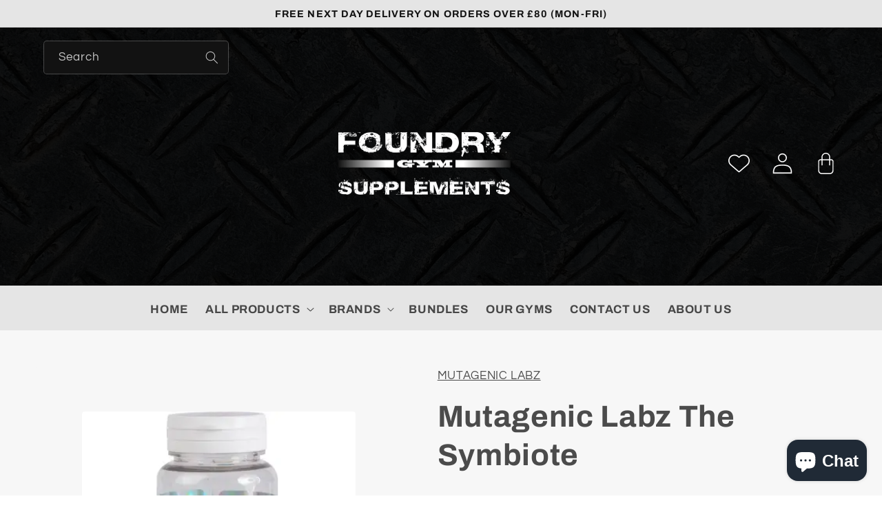

--- FILE ---
content_type: text/html; charset=utf-8
request_url: https://foundrygymsupplements.co.uk/products/mutagenic-labz-the-symbiote
body_size: 36083
content:
<!doctype html>
<html class="no-js" lang="en">
  <head>
    <meta charset="utf-8">
    <meta http-equiv="X-UA-Compatible" content="IE=edge">
    <meta name="viewport" content="width=device-width,initial-scale=1">
    <meta name="theme-color" content="">
    <link rel="canonical" href="https://foundrygymsupplements.co.uk/products/mutagenic-labz-the-symbiote">
    <link rel="preconnect" href="https://cdn.shopify.com" crossorigin><link rel="preconnect" href="https://fonts.shopifycdn.com" crossorigin><title>
      Mutagenic Labz The Symbiote
 &ndash; Foundry Gym Supplements</title>

    
      <meta name="description" content="Mutagenic Labz Symbiote is a SARM Blend of LGD and Ostarine in capsule form to be taken orally. This means you simply pop 1-2 tablets in the morning or a few hours before working out. Key Benefits:- Great for bulking and strength- Great for cutting and keeping muscle mass- Great for body recomposition- Excellent as a b">
    

    

<meta property="og:site_name" content="Foundry Gym Supplements">
<meta property="og:url" content="https://foundrygymsupplements.co.uk/products/mutagenic-labz-the-symbiote">
<meta property="og:title" content="Mutagenic Labz The Symbiote">
<meta property="og:type" content="product">
<meta property="og:description" content="Mutagenic Labz Symbiote is a SARM Blend of LGD and Ostarine in capsule form to be taken orally. This means you simply pop 1-2 tablets in the morning or a few hours before working out. Key Benefits:- Great for bulking and strength- Great for cutting and keeping muscle mass- Great for body recomposition- Excellent as a b"><meta property="og:image" content="http://foundrygymsupplements.co.uk/cdn/shop/products/mutagenic_labz-symbiote_8bdc7927-8450-451d-854f-0e522f7a2031.webp?v=1681335604">
  <meta property="og:image:secure_url" content="https://foundrygymsupplements.co.uk/cdn/shop/products/mutagenic_labz-symbiote_8bdc7927-8450-451d-854f-0e522f7a2031.webp?v=1681335604">
  <meta property="og:image:width" content="352">
  <meta property="og:image:height" content="352"><meta property="og:price:amount" content="45.99">
  <meta property="og:price:currency" content="GBP"><meta name="twitter:card" content="summary_large_image">
<meta name="twitter:title" content="Mutagenic Labz The Symbiote">
<meta name="twitter:description" content="Mutagenic Labz Symbiote is a SARM Blend of LGD and Ostarine in capsule form to be taken orally. This means you simply pop 1-2 tablets in the morning or a few hours before working out. Key Benefits:- Great for bulking and strength- Great for cutting and keeping muscle mass- Great for body recomposition- Excellent as a b">


    <script src="//foundrygymsupplements.co.uk/cdn/shop/t/2/assets/global.js?v=149496944046504657681674735233" defer="defer"></script>
    <script>window.performance && window.performance.mark && window.performance.mark('shopify.content_for_header.start');</script><meta id="shopify-digital-wallet" name="shopify-digital-wallet" content="/71497056565/digital_wallets/dialog">
<meta name="shopify-checkout-api-token" content="b1c963515f572f10bab1cad124833780">
<link rel="alternate" type="application/json+oembed" href="https://foundrygymsupplements.co.uk/products/mutagenic-labz-the-symbiote.oembed">
<script async="async" src="/checkouts/internal/preloads.js?locale=en-GB"></script>
<link rel="preconnect" href="https://shop.app" crossorigin="anonymous">
<script async="async" src="https://shop.app/checkouts/internal/preloads.js?locale=en-GB&shop_id=71497056565" crossorigin="anonymous"></script>
<script id="apple-pay-shop-capabilities" type="application/json">{"shopId":71497056565,"countryCode":"GB","currencyCode":"GBP","merchantCapabilities":["supports3DS"],"merchantId":"gid:\/\/shopify\/Shop\/71497056565","merchantName":"Foundry Gym Supplements","requiredBillingContactFields":["postalAddress","email"],"requiredShippingContactFields":["postalAddress","email"],"shippingType":"shipping","supportedNetworks":["visa","maestro","masterCard","amex","discover","elo"],"total":{"type":"pending","label":"Foundry Gym Supplements","amount":"1.00"},"shopifyPaymentsEnabled":true,"supportsSubscriptions":true}</script>
<script id="shopify-features" type="application/json">{"accessToken":"b1c963515f572f10bab1cad124833780","betas":["rich-media-storefront-analytics"],"domain":"foundrygymsupplements.co.uk","predictiveSearch":true,"shopId":71497056565,"locale":"en"}</script>
<script>var Shopify = Shopify || {};
Shopify.shop = "foundry-gym-supplements.myshopify.com";
Shopify.locale = "en";
Shopify.currency = {"active":"GBP","rate":"1.0"};
Shopify.country = "GB";
Shopify.theme = {"name":"Refresh","id":143062466869,"schema_name":"Refresh","schema_version":"2.0.2","theme_store_id":1567,"role":"main"};
Shopify.theme.handle = "null";
Shopify.theme.style = {"id":null,"handle":null};
Shopify.cdnHost = "foundrygymsupplements.co.uk/cdn";
Shopify.routes = Shopify.routes || {};
Shopify.routes.root = "/";</script>
<script type="module">!function(o){(o.Shopify=o.Shopify||{}).modules=!0}(window);</script>
<script>!function(o){function n(){var o=[];function n(){o.push(Array.prototype.slice.apply(arguments))}return n.q=o,n}var t=o.Shopify=o.Shopify||{};t.loadFeatures=n(),t.autoloadFeatures=n()}(window);</script>
<script>
  window.ShopifyPay = window.ShopifyPay || {};
  window.ShopifyPay.apiHost = "shop.app\/pay";
  window.ShopifyPay.redirectState = null;
</script>
<script id="shop-js-analytics" type="application/json">{"pageType":"product"}</script>
<script defer="defer" async type="module" src="//foundrygymsupplements.co.uk/cdn/shopifycloud/shop-js/modules/v2/client.init-shop-cart-sync_Bc8-qrdt.en.esm.js"></script>
<script defer="defer" async type="module" src="//foundrygymsupplements.co.uk/cdn/shopifycloud/shop-js/modules/v2/chunk.common_CmNk3qlo.esm.js"></script>
<script type="module">
  await import("//foundrygymsupplements.co.uk/cdn/shopifycloud/shop-js/modules/v2/client.init-shop-cart-sync_Bc8-qrdt.en.esm.js");
await import("//foundrygymsupplements.co.uk/cdn/shopifycloud/shop-js/modules/v2/chunk.common_CmNk3qlo.esm.js");

  window.Shopify.SignInWithShop?.initShopCartSync?.({"fedCMEnabled":true,"windoidEnabled":true});

</script>
<script>
  window.Shopify = window.Shopify || {};
  if (!window.Shopify.featureAssets) window.Shopify.featureAssets = {};
  window.Shopify.featureAssets['shop-js'] = {"shop-cart-sync":["modules/v2/client.shop-cart-sync_DOpY4EW0.en.esm.js","modules/v2/chunk.common_CmNk3qlo.esm.js"],"shop-button":["modules/v2/client.shop-button_CI-s0xGZ.en.esm.js","modules/v2/chunk.common_CmNk3qlo.esm.js"],"init-fed-cm":["modules/v2/client.init-fed-cm_D2vsy40D.en.esm.js","modules/v2/chunk.common_CmNk3qlo.esm.js"],"init-windoid":["modules/v2/client.init-windoid_CXNAd0Cm.en.esm.js","modules/v2/chunk.common_CmNk3qlo.esm.js"],"shop-toast-manager":["modules/v2/client.shop-toast-manager_Cx0C6may.en.esm.js","modules/v2/chunk.common_CmNk3qlo.esm.js"],"shop-cash-offers":["modules/v2/client.shop-cash-offers_CL9Nay2h.en.esm.js","modules/v2/chunk.common_CmNk3qlo.esm.js","modules/v2/chunk.modal_CvhjeixQ.esm.js"],"avatar":["modules/v2/client.avatar_BTnouDA3.en.esm.js"],"init-shop-email-lookup-coordinator":["modules/v2/client.init-shop-email-lookup-coordinator_B9mmbKi4.en.esm.js","modules/v2/chunk.common_CmNk3qlo.esm.js"],"init-shop-cart-sync":["modules/v2/client.init-shop-cart-sync_Bc8-qrdt.en.esm.js","modules/v2/chunk.common_CmNk3qlo.esm.js"],"pay-button":["modules/v2/client.pay-button_Bhm3077V.en.esm.js","modules/v2/chunk.common_CmNk3qlo.esm.js"],"init-customer-accounts-sign-up":["modules/v2/client.init-customer-accounts-sign-up_C7zhr03q.en.esm.js","modules/v2/client.shop-login-button_BbMx65lK.en.esm.js","modules/v2/chunk.common_CmNk3qlo.esm.js","modules/v2/chunk.modal_CvhjeixQ.esm.js"],"init-shop-for-new-customer-accounts":["modules/v2/client.init-shop-for-new-customer-accounts_rLbLSDTe.en.esm.js","modules/v2/client.shop-login-button_BbMx65lK.en.esm.js","modules/v2/chunk.common_CmNk3qlo.esm.js","modules/v2/chunk.modal_CvhjeixQ.esm.js"],"checkout-modal":["modules/v2/client.checkout-modal_Fp9GouFF.en.esm.js","modules/v2/chunk.common_CmNk3qlo.esm.js","modules/v2/chunk.modal_CvhjeixQ.esm.js"],"init-customer-accounts":["modules/v2/client.init-customer-accounts_DkVf8Jdu.en.esm.js","modules/v2/client.shop-login-button_BbMx65lK.en.esm.js","modules/v2/chunk.common_CmNk3qlo.esm.js","modules/v2/chunk.modal_CvhjeixQ.esm.js"],"shop-login-button":["modules/v2/client.shop-login-button_BbMx65lK.en.esm.js","modules/v2/chunk.common_CmNk3qlo.esm.js","modules/v2/chunk.modal_CvhjeixQ.esm.js"],"shop-login":["modules/v2/client.shop-login_B9KWmZaW.en.esm.js","modules/v2/chunk.common_CmNk3qlo.esm.js","modules/v2/chunk.modal_CvhjeixQ.esm.js"],"shop-follow-button":["modules/v2/client.shop-follow-button_B-omSWeu.en.esm.js","modules/v2/chunk.common_CmNk3qlo.esm.js","modules/v2/chunk.modal_CvhjeixQ.esm.js"],"lead-capture":["modules/v2/client.lead-capture_DZQFWrYz.en.esm.js","modules/v2/chunk.common_CmNk3qlo.esm.js","modules/v2/chunk.modal_CvhjeixQ.esm.js"],"payment-terms":["modules/v2/client.payment-terms_Bl_bs7GP.en.esm.js","modules/v2/chunk.common_CmNk3qlo.esm.js","modules/v2/chunk.modal_CvhjeixQ.esm.js"]};
</script>
<script>(function() {
  var isLoaded = false;
  function asyncLoad() {
    if (isLoaded) return;
    isLoaded = true;
    var urls = ["https:\/\/cdn-bundler.nice-team.net\/app\/js\/bundler.js?shop=foundry-gym-supplements.myshopify.com","https:\/\/zooomyapps.com\/wishlist\/ZooomyOrders.js?shop=foundry-gym-supplements.myshopify.com","https:\/\/tools.luckyorange.com\/core\/lo.js?site-id=b9ecab0a\u0026shop=foundry-gym-supplements.myshopify.com","https:\/\/omnisnippet1.com\/platforms\/shopify.js?source=scriptTag\u0026v=2025-05-15T12\u0026shop=foundry-gym-supplements.myshopify.com"];
    for (var i = 0; i < urls.length; i++) {
      var s = document.createElement('script');
      s.type = 'text/javascript';
      s.async = true;
      s.src = urls[i];
      var x = document.getElementsByTagName('script')[0];
      x.parentNode.insertBefore(s, x);
    }
  };
  if(window.attachEvent) {
    window.attachEvent('onload', asyncLoad);
  } else {
    window.addEventListener('load', asyncLoad, false);
  }
})();</script>
<script id="__st">var __st={"a":71497056565,"offset":0,"reqid":"a233c212-912a-4772-ae5f-cc7c5dab13d6-1762182177","pageurl":"foundrygymsupplements.co.uk\/products\/mutagenic-labz-the-symbiote","u":"1971db1eadec","p":"product","rtyp":"product","rid":8233836642613};</script>
<script>window.ShopifyPaypalV4VisibilityTracking = true;</script>
<script id="captcha-bootstrap">!function(){'use strict';const t='contact',e='account',n='new_comment',o=[[t,t],['blogs',n],['comments',n],[t,'customer']],c=[[e,'customer_login'],[e,'guest_login'],[e,'recover_customer_password'],[e,'create_customer']],r=t=>t.map((([t,e])=>`form[action*='/${t}']:not([data-nocaptcha='true']) input[name='form_type'][value='${e}']`)).join(','),a=t=>()=>t?[...document.querySelectorAll(t)].map((t=>t.form)):[];function s(){const t=[...o],e=r(t);return a(e)}const i='password',u='form_key',d=['recaptcha-v3-token','g-recaptcha-response','h-captcha-response',i],f=()=>{try{return window.sessionStorage}catch{return}},m='__shopify_v',_=t=>t.elements[u];function p(t,e,n=!1){try{const o=window.sessionStorage,c=JSON.parse(o.getItem(e)),{data:r}=function(t){const{data:e,action:n}=t;return t[m]||n?{data:e,action:n}:{data:t,action:n}}(c);for(const[e,n]of Object.entries(r))t.elements[e]&&(t.elements[e].value=n);n&&o.removeItem(e)}catch(o){console.error('form repopulation failed',{error:o})}}const l='form_type',E='cptcha';function T(t){t.dataset[E]=!0}const w=window,h=w.document,L='Shopify',v='ce_forms',y='captcha';let A=!1;((t,e)=>{const n=(g='f06e6c50-85a8-45c8-87d0-21a2b65856fe',I='https://cdn.shopify.com/shopifycloud/storefront-forms-hcaptcha/ce_storefront_forms_captcha_hcaptcha.v1.5.2.iife.js',D={infoText:'Protected by hCaptcha',privacyText:'Privacy',termsText:'Terms'},(t,e,n)=>{const o=w[L][v],c=o.bindForm;if(c)return c(t,g,e,D).then(n);var r;o.q.push([[t,g,e,D],n]),r=I,A||(h.body.append(Object.assign(h.createElement('script'),{id:'captcha-provider',async:!0,src:r})),A=!0)});var g,I,D;w[L]=w[L]||{},w[L][v]=w[L][v]||{},w[L][v].q=[],w[L][y]=w[L][y]||{},w[L][y].protect=function(t,e){n(t,void 0,e),T(t)},Object.freeze(w[L][y]),function(t,e,n,w,h,L){const[v,y,A,g]=function(t,e,n){const i=e?o:[],u=t?c:[],d=[...i,...u],f=r(d),m=r(i),_=r(d.filter((([t,e])=>n.includes(e))));return[a(f),a(m),a(_),s()]}(w,h,L),I=t=>{const e=t.target;return e instanceof HTMLFormElement?e:e&&e.form},D=t=>v().includes(t);t.addEventListener('submit',(t=>{const e=I(t);if(!e)return;const n=D(e)&&!e.dataset.hcaptchaBound&&!e.dataset.recaptchaBound,o=_(e),c=g().includes(e)&&(!o||!o.value);(n||c)&&t.preventDefault(),c&&!n&&(function(t){try{if(!f())return;!function(t){const e=f();if(!e)return;const n=_(t);if(!n)return;const o=n.value;o&&e.removeItem(o)}(t);const e=Array.from(Array(32),(()=>Math.random().toString(36)[2])).join('');!function(t,e){_(t)||t.append(Object.assign(document.createElement('input'),{type:'hidden',name:u})),t.elements[u].value=e}(t,e),function(t,e){const n=f();if(!n)return;const o=[...t.querySelectorAll(`input[type='${i}']`)].map((({name:t})=>t)),c=[...d,...o],r={};for(const[a,s]of new FormData(t).entries())c.includes(a)||(r[a]=s);n.setItem(e,JSON.stringify({[m]:1,action:t.action,data:r}))}(t,e)}catch(e){console.error('failed to persist form',e)}}(e),e.submit())}));const S=(t,e)=>{t&&!t.dataset[E]&&(n(t,e.some((e=>e===t))),T(t))};for(const o of['focusin','change'])t.addEventListener(o,(t=>{const e=I(t);D(e)&&S(e,y())}));const B=e.get('form_key'),M=e.get(l),P=B&&M;t.addEventListener('DOMContentLoaded',(()=>{const t=y();if(P)for(const e of t)e.elements[l].value===M&&p(e,B);[...new Set([...A(),...v().filter((t=>'true'===t.dataset.shopifyCaptcha))])].forEach((e=>S(e,t)))}))}(h,new URLSearchParams(w.location.search),n,t,e,['guest_login'])})(!0,!0)}();</script>
<script integrity="sha256-52AcMU7V7pcBOXWImdc/TAGTFKeNjmkeM1Pvks/DTgc=" data-source-attribution="shopify.loadfeatures" defer="defer" src="//foundrygymsupplements.co.uk/cdn/shopifycloud/storefront/assets/storefront/load_feature-81c60534.js" crossorigin="anonymous"></script>
<script crossorigin="anonymous" defer="defer" src="//foundrygymsupplements.co.uk/cdn/shopifycloud/storefront/assets/shopify_pay/storefront-65b4c6d7.js?v=20250812"></script>
<script data-source-attribution="shopify.dynamic_checkout.dynamic.init">var Shopify=Shopify||{};Shopify.PaymentButton=Shopify.PaymentButton||{isStorefrontPortableWallets:!0,init:function(){window.Shopify.PaymentButton.init=function(){};var t=document.createElement("script");t.src="https://foundrygymsupplements.co.uk/cdn/shopifycloud/portable-wallets/latest/portable-wallets.en.js",t.type="module",document.head.appendChild(t)}};
</script>
<script data-source-attribution="shopify.dynamic_checkout.buyer_consent">
  function portableWalletsHideBuyerConsent(e){var t=document.getElementById("shopify-buyer-consent"),n=document.getElementById("shopify-subscription-policy-button");t&&n&&(t.classList.add("hidden"),t.setAttribute("aria-hidden","true"),n.removeEventListener("click",e))}function portableWalletsShowBuyerConsent(e){var t=document.getElementById("shopify-buyer-consent"),n=document.getElementById("shopify-subscription-policy-button");t&&n&&(t.classList.remove("hidden"),t.removeAttribute("aria-hidden"),n.addEventListener("click",e))}window.Shopify?.PaymentButton&&(window.Shopify.PaymentButton.hideBuyerConsent=portableWalletsHideBuyerConsent,window.Shopify.PaymentButton.showBuyerConsent=portableWalletsShowBuyerConsent);
</script>
<script>
  function portableWalletsCleanup(e){e&&e.src&&console.error("Failed to load portable wallets script "+e.src);var t=document.querySelectorAll("shopify-accelerated-checkout .shopify-payment-button__skeleton, shopify-accelerated-checkout-cart .wallet-cart-button__skeleton"),e=document.getElementById("shopify-buyer-consent");for(let e=0;e<t.length;e++)t[e].remove();e&&e.remove()}function portableWalletsNotLoadedAsModule(e){e instanceof ErrorEvent&&"string"==typeof e.message&&e.message.includes("import.meta")&&"string"==typeof e.filename&&e.filename.includes("portable-wallets")&&(window.removeEventListener("error",portableWalletsNotLoadedAsModule),window.Shopify.PaymentButton.failedToLoad=e,"loading"===document.readyState?document.addEventListener("DOMContentLoaded",window.Shopify.PaymentButton.init):window.Shopify.PaymentButton.init())}window.addEventListener("error",portableWalletsNotLoadedAsModule);
</script>

<script type="module" src="https://foundrygymsupplements.co.uk/cdn/shopifycloud/portable-wallets/latest/portable-wallets.en.js" onError="portableWalletsCleanup(this)" crossorigin="anonymous"></script>
<script nomodule>
  document.addEventListener("DOMContentLoaded", portableWalletsCleanup);
</script>

<link id="shopify-accelerated-checkout-styles" rel="stylesheet" media="screen" href="https://foundrygymsupplements.co.uk/cdn/shopifycloud/portable-wallets/latest/accelerated-checkout-backwards-compat.css" crossorigin="anonymous">
<style id="shopify-accelerated-checkout-cart">
        #shopify-buyer-consent {
  margin-top: 1em;
  display: inline-block;
  width: 100%;
}

#shopify-buyer-consent.hidden {
  display: none;
}

#shopify-subscription-policy-button {
  background: none;
  border: none;
  padding: 0;
  text-decoration: underline;
  font-size: inherit;
  cursor: pointer;
}

#shopify-subscription-policy-button::before {
  box-shadow: none;
}

      </style>
<link rel="stylesheet" media="screen" href="//foundrygymsupplements.co.uk/cdn/shop/t/2/compiled_assets/styles.css?1193">
<script id="sections-script" data-sections="announcement-bar-carousel,header,footer" defer="defer" src="//foundrygymsupplements.co.uk/cdn/shop/t/2/compiled_assets/scripts.js?1193"></script>
<script>window.performance && window.performance.mark && window.performance.mark('shopify.content_for_header.end');</script>


    <style data-shopify>
      @font-face {
  font-family: Questrial;
  font-weight: 400;
  font-style: normal;
  font-display: swap;
  src: url("//foundrygymsupplements.co.uk/cdn/fonts/questrial/questrial_n4.66abac5d8209a647b4bf8089b0451928ef144c07.woff2") format("woff2"),
       url("//foundrygymsupplements.co.uk/cdn/fonts/questrial/questrial_n4.e86c53e77682db9bf4b0ee2dd71f214dc16adda4.woff") format("woff");
}

      
      
      
      @font-face {
  font-family: Archivo;
  font-weight: 700;
  font-style: normal;
  font-display: swap;
  src: url("//foundrygymsupplements.co.uk/cdn/fonts/archivo/archivo_n7.651b020b3543640c100112be6f1c1b8e816c7f13.woff2") format("woff2"),
       url("//foundrygymsupplements.co.uk/cdn/fonts/archivo/archivo_n7.7e9106d320e6594976a7dcb57957f3e712e83c96.woff") format("woff");
}


      :root {
        --font-body-family: Questrial, sans-serif;
        --font-body-style: normal;
        --font-body-weight: 400;
        --font-body-weight-bold: 700;

        --font-heading-family: Archivo, sans-serif;
        --font-heading-style: normal;
        --font-heading-weight: 700;

        --font-body-scale: 1.05;
        --font-heading-scale: 1.0476190476190477;

        --color-base-text: 18, 18, 18;
        --color-shadow: 18, 18, 18;
        --color-base-background-1: 255, 255, 255;
        --color-base-background-2: 18, 18, 18;
        --color-base-solid-button-labels: 255, 255, 255;
        --color-base-outline-button-labels: 255, 160, 25;
        --color-base-accent-1: 255, 160, 25;
        --color-base-accent-2: 255, 255, 255;
        --payment-terms-background-color: #ffffff;

        --gradient-base-background-1: linear-gradient(228deg, rgba(247, 247, 247, 1), rgba(247, 247, 247, 1) 100%);
        --gradient-base-background-2: linear-gradient(180deg, rgba(18, 18, 18, 0.1), rgba(18, 18, 18, 0.1) 100%);
        --gradient-base-accent-1: #ffa019;
        --gradient-base-accent-2: #ffffff;

        --media-padding: px;
        --media-border-opacity: 0.1;
        --media-border-width: 0px;
        --media-radius: 4px;
        --media-shadow-opacity: 0.0;
        --media-shadow-horizontal-offset: 0px;
        --media-shadow-vertical-offset: 4px;
        --media-shadow-blur-radius: 5px;
        --media-shadow-visible: 0;

        --page-width: 120rem;
        --page-width-margin: 0rem;

        --product-card-image-padding: 1.6rem;
        --product-card-corner-radius: 0.4rem;
        --product-card-text-alignment: left;
        --product-card-border-width: 0.0rem;
        --product-card-border-opacity: 0.0;
        --product-card-shadow-opacity: 0.0;
        --product-card-shadow-visible: 0;
        --product-card-shadow-horizontal-offset: 0.0rem;
        --product-card-shadow-vertical-offset: 0.0rem;
        --product-card-shadow-blur-radius: 0.0rem;

        --collection-card-image-padding: 1.6rem;
        --collection-card-corner-radius: 0.4rem;
        --collection-card-text-alignment: left;
        --collection-card-border-width: 0.0rem;
        --collection-card-border-opacity: 1.0;
        --collection-card-shadow-opacity: 0.0;
        --collection-card-shadow-visible: 0;
        --collection-card-shadow-horizontal-offset: 0.0rem;
        --collection-card-shadow-vertical-offset: 0.4rem;
        --collection-card-shadow-blur-radius: 0.5rem;

        --blog-card-image-padding: 1.6rem;
        --blog-card-corner-radius: 0.4rem;
        --blog-card-text-alignment: left;
        --blog-card-border-width: 0.1rem;
        --blog-card-border-opacity: 1.0;
        --blog-card-shadow-opacity: 0.0;
        --blog-card-shadow-visible: 0;
        --blog-card-shadow-horizontal-offset: 0.0rem;
        --blog-card-shadow-vertical-offset: 0.4rem;
        --blog-card-shadow-blur-radius: 0.5rem;

        --badge-corner-radius: 0.0rem;

        --popup-border-width: 1px;
        --popup-border-opacity: 0.1;
        --popup-corner-radius: 4px;
        --popup-shadow-opacity: 0.0;
        --popup-shadow-horizontal-offset: 0px;
        --popup-shadow-vertical-offset: 4px;
        --popup-shadow-blur-radius: 5px;

        --drawer-border-width: 0px;
        --drawer-border-opacity: 0.1;
        --drawer-shadow-opacity: 0.0;
        --drawer-shadow-horizontal-offset: 0px;
        --drawer-shadow-vertical-offset: 4px;
        --drawer-shadow-blur-radius: 5px;

        --spacing-sections-desktop: 52px;
        --spacing-sections-mobile: 36px;

        --grid-desktop-vertical-spacing: 20px;
        --grid-desktop-horizontal-spacing: 20px;
        --grid-mobile-vertical-spacing: 10px;
        --grid-mobile-horizontal-spacing: 10px;

        --text-boxes-border-opacity: 0.1;
        --text-boxes-border-width: 0px;
        --text-boxes-radius: 4px;
        --text-boxes-shadow-opacity: 0.0;
        --text-boxes-shadow-visible: 0;
        --text-boxes-shadow-horizontal-offset: 0px;
        --text-boxes-shadow-vertical-offset: 4px;
        --text-boxes-shadow-blur-radius: 5px;

        --buttons-radius: 40px;
        --buttons-radius-outset: 40px;
        --buttons-border-width: 0px;
        --buttons-border-opacity: 1.0;
        --buttons-shadow-opacity: 0.0;
        --buttons-shadow-visible: 0;
        --buttons-shadow-horizontal-offset: 0px;
        --buttons-shadow-vertical-offset: 0px;
        --buttons-shadow-blur-radius: 0px;
        --buttons-border-offset: 0.3px;

        --inputs-radius: 4px;
        --inputs-border-width: 1px;
        --inputs-border-opacity: 0.25;
        --inputs-shadow-opacity: 0.0;
        --inputs-shadow-horizontal-offset: 0px;
        --inputs-margin-offset: 0px;
        --inputs-shadow-vertical-offset: 0px;
        --inputs-shadow-blur-radius: 0px;
        --inputs-radius-outset: 5px;

        --variant-pills-radius: 40px;
        --variant-pills-border-width: 1px;
        --variant-pills-border-opacity: 0.55;
        --variant-pills-shadow-opacity: 0.0;
        --variant-pills-shadow-horizontal-offset: 0px;
        --variant-pills-shadow-vertical-offset: 4px;
        --variant-pills-shadow-blur-radius: 5px;
      }

      *,
      *::before,
      *::after {
        box-sizing: inherit;
      }

      html {
        box-sizing: border-box;
        font-size: calc(var(--font-body-scale) * 62.5%);
        height: 100%;
      }

      body {
        display: grid;
        grid-template-rows: auto auto 1fr auto;
        grid-template-columns: 100%;
        min-height: 100%;
        margin: 0;
        font-size: 1.5rem;
        letter-spacing: 0.06rem;
        line-height: calc(1 + 0.8 / var(--font-body-scale));
        font-family: var(--font-body-family);
        font-style: var(--font-body-style);
        font-weight: var(--font-body-weight);
      }

      @media screen and (min-width: 750px) {
        body {
          font-size: 1.6rem;
        }
      }
    </style>

    <link href="//foundrygymsupplements.co.uk/cdn/shop/t/2/assets/base.css?v=163370903156795807011680694614" rel="stylesheet" type="text/css" media="all" />
<link rel="preload" as="font" href="//foundrygymsupplements.co.uk/cdn/fonts/questrial/questrial_n4.66abac5d8209a647b4bf8089b0451928ef144c07.woff2" type="font/woff2" crossorigin><link rel="preload" as="font" href="//foundrygymsupplements.co.uk/cdn/fonts/archivo/archivo_n7.651b020b3543640c100112be6f1c1b8e816c7f13.woff2" type="font/woff2" crossorigin><link
        rel="stylesheet"
        href="//foundrygymsupplements.co.uk/cdn/shop/t/2/assets/component-predictive-search.css?v=32164400742025588841675770014"
        media="print"
        onload="this.media='all'"
      ><script>
      document.documentElement.className = document.documentElement.className.replace('no-js', 'js');
      if (Shopify.designMode) {
        document.documentElement.classList.add('shopify-design-mode');
      }
    </script>

    <link rel="stylesheet" href="https://cdn.jsdelivr.net/npm/swiper@8/swiper-bundle.min.css">
    <script src="https://cdn.jsdelivr.net/npm/swiper@8/swiper-bundle.min.js"></script>
  <script src="https://cdn.shopify.com/extensions/7bc9bb47-adfa-4267-963e-cadee5096caf/inbox-1252/assets/inbox-chat-loader.js" type="text/javascript" defer="defer"></script>
<link href="https://monorail-edge.shopifysvc.com" rel="dns-prefetch">
<script>(function(){if ("sendBeacon" in navigator && "performance" in window) {try {var session_token_from_headers = performance.getEntriesByType('navigation')[0].serverTiming.find(x => x.name == '_s').description;} catch {var session_token_from_headers = undefined;}var session_cookie_matches = document.cookie.match(/_shopify_s=([^;]*)/);var session_token_from_cookie = session_cookie_matches && session_cookie_matches.length === 2 ? session_cookie_matches[1] : "";var session_token = session_token_from_headers || session_token_from_cookie || "";function handle_abandonment_event(e) {var entries = performance.getEntries().filter(function(entry) {return /monorail-edge.shopifysvc.com/.test(entry.name);});if (!window.abandonment_tracked && entries.length === 0) {window.abandonment_tracked = true;var currentMs = Date.now();var navigation_start = performance.timing.navigationStart;var payload = {shop_id: 71497056565,url: window.location.href,navigation_start,duration: currentMs - navigation_start,session_token,page_type: "product"};window.navigator.sendBeacon("https://monorail-edge.shopifysvc.com/v1/produce", JSON.stringify({schema_id: "online_store_buyer_site_abandonment/1.1",payload: payload,metadata: {event_created_at_ms: currentMs,event_sent_at_ms: currentMs}}));}}window.addEventListener('pagehide', handle_abandonment_event);}}());</script>
<script id="web-pixels-manager-setup">(function e(e,d,r,n,o){if(void 0===o&&(o={}),!Boolean(null===(a=null===(i=window.Shopify)||void 0===i?void 0:i.analytics)||void 0===a?void 0:a.replayQueue)){var i,a;window.Shopify=window.Shopify||{};var t=window.Shopify;t.analytics=t.analytics||{};var s=t.analytics;s.replayQueue=[],s.publish=function(e,d,r){return s.replayQueue.push([e,d,r]),!0};try{self.performance.mark("wpm:start")}catch(e){}var l=function(){var e={modern:/Edge?\/(1{2}[4-9]|1[2-9]\d|[2-9]\d{2}|\d{4,})\.\d+(\.\d+|)|Firefox\/(1{2}[4-9]|1[2-9]\d|[2-9]\d{2}|\d{4,})\.\d+(\.\d+|)|Chrom(ium|e)\/(9{2}|\d{3,})\.\d+(\.\d+|)|(Maci|X1{2}).+ Version\/(15\.\d+|(1[6-9]|[2-9]\d|\d{3,})\.\d+)([,.]\d+|)( \(\w+\)|)( Mobile\/\w+|) Safari\/|Chrome.+OPR\/(9{2}|\d{3,})\.\d+\.\d+|(CPU[ +]OS|iPhone[ +]OS|CPU[ +]iPhone|CPU IPhone OS|CPU iPad OS)[ +]+(15[._]\d+|(1[6-9]|[2-9]\d|\d{3,})[._]\d+)([._]\d+|)|Android:?[ /-](13[3-9]|1[4-9]\d|[2-9]\d{2}|\d{4,})(\.\d+|)(\.\d+|)|Android.+Firefox\/(13[5-9]|1[4-9]\d|[2-9]\d{2}|\d{4,})\.\d+(\.\d+|)|Android.+Chrom(ium|e)\/(13[3-9]|1[4-9]\d|[2-9]\d{2}|\d{4,})\.\d+(\.\d+|)|SamsungBrowser\/([2-9]\d|\d{3,})\.\d+/,legacy:/Edge?\/(1[6-9]|[2-9]\d|\d{3,})\.\d+(\.\d+|)|Firefox\/(5[4-9]|[6-9]\d|\d{3,})\.\d+(\.\d+|)|Chrom(ium|e)\/(5[1-9]|[6-9]\d|\d{3,})\.\d+(\.\d+|)([\d.]+$|.*Safari\/(?![\d.]+ Edge\/[\d.]+$))|(Maci|X1{2}).+ Version\/(10\.\d+|(1[1-9]|[2-9]\d|\d{3,})\.\d+)([,.]\d+|)( \(\w+\)|)( Mobile\/\w+|) Safari\/|Chrome.+OPR\/(3[89]|[4-9]\d|\d{3,})\.\d+\.\d+|(CPU[ +]OS|iPhone[ +]OS|CPU[ +]iPhone|CPU IPhone OS|CPU iPad OS)[ +]+(10[._]\d+|(1[1-9]|[2-9]\d|\d{3,})[._]\d+)([._]\d+|)|Android:?[ /-](13[3-9]|1[4-9]\d|[2-9]\d{2}|\d{4,})(\.\d+|)(\.\d+|)|Mobile Safari.+OPR\/([89]\d|\d{3,})\.\d+\.\d+|Android.+Firefox\/(13[5-9]|1[4-9]\d|[2-9]\d{2}|\d{4,})\.\d+(\.\d+|)|Android.+Chrom(ium|e)\/(13[3-9]|1[4-9]\d|[2-9]\d{2}|\d{4,})\.\d+(\.\d+|)|Android.+(UC? ?Browser|UCWEB|U3)[ /]?(15\.([5-9]|\d{2,})|(1[6-9]|[2-9]\d|\d{3,})\.\d+)\.\d+|SamsungBrowser\/(5\.\d+|([6-9]|\d{2,})\.\d+)|Android.+MQ{2}Browser\/(14(\.(9|\d{2,})|)|(1[5-9]|[2-9]\d|\d{3,})(\.\d+|))(\.\d+|)|K[Aa][Ii]OS\/(3\.\d+|([4-9]|\d{2,})\.\d+)(\.\d+|)/},d=e.modern,r=e.legacy,n=navigator.userAgent;return n.match(d)?"modern":n.match(r)?"legacy":"unknown"}(),u="modern"===l?"modern":"legacy",c=(null!=n?n:{modern:"",legacy:""})[u],f=function(e){return[e.baseUrl,"/wpm","/b",e.hashVersion,"modern"===e.buildTarget?"m":"l",".js"].join("")}({baseUrl:d,hashVersion:r,buildTarget:u}),m=function(e){var d=e.version,r=e.bundleTarget,n=e.surface,o=e.pageUrl,i=e.monorailEndpoint;return{emit:function(e){var a=e.status,t=e.errorMsg,s=(new Date).getTime(),l=JSON.stringify({metadata:{event_sent_at_ms:s},events:[{schema_id:"web_pixels_manager_load/3.1",payload:{version:d,bundle_target:r,page_url:o,status:a,surface:n,error_msg:t},metadata:{event_created_at_ms:s}}]});if(!i)return console&&console.warn&&console.warn("[Web Pixels Manager] No Monorail endpoint provided, skipping logging."),!1;try{return self.navigator.sendBeacon.bind(self.navigator)(i,l)}catch(e){}var u=new XMLHttpRequest;try{return u.open("POST",i,!0),u.setRequestHeader("Content-Type","text/plain"),u.send(l),!0}catch(e){return console&&console.warn&&console.warn("[Web Pixels Manager] Got an unhandled error while logging to Monorail."),!1}}}}({version:r,bundleTarget:l,surface:e.surface,pageUrl:self.location.href,monorailEndpoint:e.monorailEndpoint});try{o.browserTarget=l,function(e){var d=e.src,r=e.async,n=void 0===r||r,o=e.onload,i=e.onerror,a=e.sri,t=e.scriptDataAttributes,s=void 0===t?{}:t,l=document.createElement("script"),u=document.querySelector("head"),c=document.querySelector("body");if(l.async=n,l.src=d,a&&(l.integrity=a,l.crossOrigin="anonymous"),s)for(var f in s)if(Object.prototype.hasOwnProperty.call(s,f))try{l.dataset[f]=s[f]}catch(e){}if(o&&l.addEventListener("load",o),i&&l.addEventListener("error",i),u)u.appendChild(l);else{if(!c)throw new Error("Did not find a head or body element to append the script");c.appendChild(l)}}({src:f,async:!0,onload:function(){if(!function(){var e,d;return Boolean(null===(d=null===(e=window.Shopify)||void 0===e?void 0:e.analytics)||void 0===d?void 0:d.initialized)}()){var d=window.webPixelsManager.init(e)||void 0;if(d){var r=window.Shopify.analytics;r.replayQueue.forEach((function(e){var r=e[0],n=e[1],o=e[2];d.publishCustomEvent(r,n,o)})),r.replayQueue=[],r.publish=d.publishCustomEvent,r.visitor=d.visitor,r.initialized=!0}}},onerror:function(){return m.emit({status:"failed",errorMsg:"".concat(f," has failed to load")})},sri:function(e){var d=/^sha384-[A-Za-z0-9+/=]+$/;return"string"==typeof e&&d.test(e)}(c)?c:"",scriptDataAttributes:o}),m.emit({status:"loading"})}catch(e){m.emit({status:"failed",errorMsg:(null==e?void 0:e.message)||"Unknown error"})}}})({shopId: 71497056565,storefrontBaseUrl: "https://foundrygymsupplements.co.uk",extensionsBaseUrl: "https://extensions.shopifycdn.com/cdn/shopifycloud/web-pixels-manager",monorailEndpoint: "https://monorail-edge.shopifysvc.com/unstable/produce_batch",surface: "storefront-renderer",enabledBetaFlags: ["2dca8a86"],webPixelsConfigList: [{"id":"20513077","configuration":"{\"siteId\":\"b9ecab0a\",\"environment\":\"production\"}","eventPayloadVersion":"v1","runtimeContext":"STRICT","scriptVersion":"c66f5762e80601f1bfc6799b894f5761","type":"APP","apiClientId":187969,"privacyPurposes":["ANALYTICS","MARKETING","SALE_OF_DATA"],"dataSharingAdjustments":{"protectedCustomerApprovalScopes":[]}},{"id":"shopify-app-pixel","configuration":"{}","eventPayloadVersion":"v1","runtimeContext":"STRICT","scriptVersion":"0450","apiClientId":"shopify-pixel","type":"APP","privacyPurposes":["ANALYTICS","MARKETING"]},{"id":"shopify-custom-pixel","eventPayloadVersion":"v1","runtimeContext":"LAX","scriptVersion":"0450","apiClientId":"shopify-pixel","type":"CUSTOM","privacyPurposes":["ANALYTICS","MARKETING"]}],isMerchantRequest: false,initData: {"shop":{"name":"Foundry Gym Supplements","paymentSettings":{"currencyCode":"GBP"},"myshopifyDomain":"foundry-gym-supplements.myshopify.com","countryCode":"GB","storefrontUrl":"https:\/\/foundrygymsupplements.co.uk"},"customer":null,"cart":null,"checkout":null,"productVariants":[{"price":{"amount":45.99,"currencyCode":"GBP"},"product":{"title":"Mutagenic Labz The Symbiote","vendor":"MUTAGENIC LABZ","id":"8233836642613","untranslatedTitle":"Mutagenic Labz The Symbiote","url":"\/products\/mutagenic-labz-the-symbiote","type":"Hormone Support"},"id":"44863373902133","image":{"src":"\/\/foundrygymsupplements.co.uk\/cdn\/shop\/products\/mutagenic_labz-symbiote_8bdc7927-8450-451d-854f-0e522f7a2031.webp?v=1681335604"},"sku":"MLA-SYMBIO-0060-N\/A","title":"60 Caps","untranslatedTitle":"60 Caps"}],"purchasingCompany":null},},"https://foundrygymsupplements.co.uk/cdn","5303c62bw494ab25dp0d72f2dcm48e21f5a",{"modern":"","legacy":""},{"shopId":"71497056565","storefrontBaseUrl":"https:\/\/foundrygymsupplements.co.uk","extensionBaseUrl":"https:\/\/extensions.shopifycdn.com\/cdn\/shopifycloud\/web-pixels-manager","surface":"storefront-renderer","enabledBetaFlags":"[\"2dca8a86\"]","isMerchantRequest":"false","hashVersion":"5303c62bw494ab25dp0d72f2dcm48e21f5a","publish":"custom","events":"[[\"page_viewed\",{}],[\"product_viewed\",{\"productVariant\":{\"price\":{\"amount\":45.99,\"currencyCode\":\"GBP\"},\"product\":{\"title\":\"Mutagenic Labz The Symbiote\",\"vendor\":\"MUTAGENIC LABZ\",\"id\":\"8233836642613\",\"untranslatedTitle\":\"Mutagenic Labz The Symbiote\",\"url\":\"\/products\/mutagenic-labz-the-symbiote\",\"type\":\"Hormone Support\"},\"id\":\"44863373902133\",\"image\":{\"src\":\"\/\/foundrygymsupplements.co.uk\/cdn\/shop\/products\/mutagenic_labz-symbiote_8bdc7927-8450-451d-854f-0e522f7a2031.webp?v=1681335604\"},\"sku\":\"MLA-SYMBIO-0060-N\/A\",\"title\":\"60 Caps\",\"untranslatedTitle\":\"60 Caps\"}}]]"});</script><script>
  window.ShopifyAnalytics = window.ShopifyAnalytics || {};
  window.ShopifyAnalytics.meta = window.ShopifyAnalytics.meta || {};
  window.ShopifyAnalytics.meta.currency = 'GBP';
  var meta = {"product":{"id":8233836642613,"gid":"gid:\/\/shopify\/Product\/8233836642613","vendor":"MUTAGENIC LABZ","type":"Hormone Support","variants":[{"id":44863373902133,"price":4599,"name":"Mutagenic Labz The Symbiote - 60 Caps","public_title":"60 Caps","sku":"MLA-SYMBIO-0060-N\/A"}],"remote":false},"page":{"pageType":"product","resourceType":"product","resourceId":8233836642613}};
  for (var attr in meta) {
    window.ShopifyAnalytics.meta[attr] = meta[attr];
  }
</script>
<script class="analytics">
  (function () {
    var customDocumentWrite = function(content) {
      var jquery = null;

      if (window.jQuery) {
        jquery = window.jQuery;
      } else if (window.Checkout && window.Checkout.$) {
        jquery = window.Checkout.$;
      }

      if (jquery) {
        jquery('body').append(content);
      }
    };

    var hasLoggedConversion = function(token) {
      if (token) {
        return document.cookie.indexOf('loggedConversion=' + token) !== -1;
      }
      return false;
    }

    var setCookieIfConversion = function(token) {
      if (token) {
        var twoMonthsFromNow = new Date(Date.now());
        twoMonthsFromNow.setMonth(twoMonthsFromNow.getMonth() + 2);

        document.cookie = 'loggedConversion=' + token + '; expires=' + twoMonthsFromNow;
      }
    }

    var trekkie = window.ShopifyAnalytics.lib = window.trekkie = window.trekkie || [];
    if (trekkie.integrations) {
      return;
    }
    trekkie.methods = [
      'identify',
      'page',
      'ready',
      'track',
      'trackForm',
      'trackLink'
    ];
    trekkie.factory = function(method) {
      return function() {
        var args = Array.prototype.slice.call(arguments);
        args.unshift(method);
        trekkie.push(args);
        return trekkie;
      };
    };
    for (var i = 0; i < trekkie.methods.length; i++) {
      var key = trekkie.methods[i];
      trekkie[key] = trekkie.factory(key);
    }
    trekkie.load = function(config) {
      trekkie.config = config || {};
      trekkie.config.initialDocumentCookie = document.cookie;
      var first = document.getElementsByTagName('script')[0];
      var script = document.createElement('script');
      script.type = 'text/javascript';
      script.onerror = function(e) {
        var scriptFallback = document.createElement('script');
        scriptFallback.type = 'text/javascript';
        scriptFallback.onerror = function(error) {
                var Monorail = {
      produce: function produce(monorailDomain, schemaId, payload) {
        var currentMs = new Date().getTime();
        var event = {
          schema_id: schemaId,
          payload: payload,
          metadata: {
            event_created_at_ms: currentMs,
            event_sent_at_ms: currentMs
          }
        };
        return Monorail.sendRequest("https://" + monorailDomain + "/v1/produce", JSON.stringify(event));
      },
      sendRequest: function sendRequest(endpointUrl, payload) {
        // Try the sendBeacon API
        if (window && window.navigator && typeof window.navigator.sendBeacon === 'function' && typeof window.Blob === 'function' && !Monorail.isIos12()) {
          var blobData = new window.Blob([payload], {
            type: 'text/plain'
          });

          if (window.navigator.sendBeacon(endpointUrl, blobData)) {
            return true;
          } // sendBeacon was not successful

        } // XHR beacon

        var xhr = new XMLHttpRequest();

        try {
          xhr.open('POST', endpointUrl);
          xhr.setRequestHeader('Content-Type', 'text/plain');
          xhr.send(payload);
        } catch (e) {
          console.log(e);
        }

        return false;
      },
      isIos12: function isIos12() {
        return window.navigator.userAgent.lastIndexOf('iPhone; CPU iPhone OS 12_') !== -1 || window.navigator.userAgent.lastIndexOf('iPad; CPU OS 12_') !== -1;
      }
    };
    Monorail.produce('monorail-edge.shopifysvc.com',
      'trekkie_storefront_load_errors/1.1',
      {shop_id: 71497056565,
      theme_id: 143062466869,
      app_name: "storefront",
      context_url: window.location.href,
      source_url: "//foundrygymsupplements.co.uk/cdn/s/trekkie.storefront.5ad93876886aa0a32f5bade9f25632a26c6f183a.min.js"});

        };
        scriptFallback.async = true;
        scriptFallback.src = '//foundrygymsupplements.co.uk/cdn/s/trekkie.storefront.5ad93876886aa0a32f5bade9f25632a26c6f183a.min.js';
        first.parentNode.insertBefore(scriptFallback, first);
      };
      script.async = true;
      script.src = '//foundrygymsupplements.co.uk/cdn/s/trekkie.storefront.5ad93876886aa0a32f5bade9f25632a26c6f183a.min.js';
      first.parentNode.insertBefore(script, first);
    };
    trekkie.load(
      {"Trekkie":{"appName":"storefront","development":false,"defaultAttributes":{"shopId":71497056565,"isMerchantRequest":null,"themeId":143062466869,"themeCityHash":"15905658835891571579","contentLanguage":"en","currency":"GBP","eventMetadataId":"71702e44-eecb-47d9-a1ee-60d5ca203ec8"},"isServerSideCookieWritingEnabled":true,"monorailRegion":"shop_domain","enabledBetaFlags":["f0df213a"]},"Session Attribution":{},"S2S":{"facebookCapiEnabled":false,"source":"trekkie-storefront-renderer","apiClientId":580111}}
    );

    var loaded = false;
    trekkie.ready(function() {
      if (loaded) return;
      loaded = true;

      window.ShopifyAnalytics.lib = window.trekkie;

      var originalDocumentWrite = document.write;
      document.write = customDocumentWrite;
      try { window.ShopifyAnalytics.merchantGoogleAnalytics.call(this); } catch(error) {};
      document.write = originalDocumentWrite;

      window.ShopifyAnalytics.lib.page(null,{"pageType":"product","resourceType":"product","resourceId":8233836642613,"shopifyEmitted":true});

      var match = window.location.pathname.match(/checkouts\/(.+)\/(thank_you|post_purchase)/)
      var token = match? match[1]: undefined;
      if (!hasLoggedConversion(token)) {
        setCookieIfConversion(token);
        window.ShopifyAnalytics.lib.track("Viewed Product",{"currency":"GBP","variantId":44863373902133,"productId":8233836642613,"productGid":"gid:\/\/shopify\/Product\/8233836642613","name":"Mutagenic Labz The Symbiote - 60 Caps","price":"45.99","sku":"MLA-SYMBIO-0060-N\/A","brand":"MUTAGENIC LABZ","variant":"60 Caps","category":"Hormone Support","nonInteraction":true,"remote":false},undefined,undefined,{"shopifyEmitted":true});
      window.ShopifyAnalytics.lib.track("monorail:\/\/trekkie_storefront_viewed_product\/1.1",{"currency":"GBP","variantId":44863373902133,"productId":8233836642613,"productGid":"gid:\/\/shopify\/Product\/8233836642613","name":"Mutagenic Labz The Symbiote - 60 Caps","price":"45.99","sku":"MLA-SYMBIO-0060-N\/A","brand":"MUTAGENIC LABZ","variant":"60 Caps","category":"Hormone Support","nonInteraction":true,"remote":false,"referer":"https:\/\/foundrygymsupplements.co.uk\/products\/mutagenic-labz-the-symbiote"});
      }
    });


        var eventsListenerScript = document.createElement('script');
        eventsListenerScript.async = true;
        eventsListenerScript.src = "//foundrygymsupplements.co.uk/cdn/shopifycloud/storefront/assets/shop_events_listener-3da45d37.js";
        document.getElementsByTagName('head')[0].appendChild(eventsListenerScript);

})();</script>
<script
  defer
  src="https://foundrygymsupplements.co.uk/cdn/shopifycloud/perf-kit/shopify-perf-kit-2.1.2.min.js"
  data-application="storefront-renderer"
  data-shop-id="71497056565"
  data-render-region="gcp-us-east1"
  data-page-type="product"
  data-theme-instance-id="143062466869"
  data-theme-name="Refresh"
  data-theme-version="2.0.2"
  data-monorail-region="shop_domain"
  data-resource-timing-sampling-rate="10"
  data-shs="true"
  data-shs-beacon="true"
  data-shs-export-with-fetch="true"
  data-shs-logs-sample-rate="1"
></script>
</head>

  <body class="gradient">
    <a class="skip-to-content-link button visually-hidden" href="#MainContent">
      Skip to content
    </a>

<script src="//foundrygymsupplements.co.uk/cdn/shop/t/2/assets/cart.js?v=83971781268232213281674735232" defer="defer"></script>

<style>
  .drawer {
    visibility: hidden;
  }
</style>

<cart-drawer class="drawer is-empty">
  <div id="CartDrawer" class="cart-drawer">
    <div id="CartDrawer-Overlay"class="cart-drawer__overlay"></div>
    <div class="drawer__inner" role="dialog" aria-modal="true" aria-label="Your cart" tabindex="-1"><div class="drawer__inner-empty">
          <div class="cart-drawer__warnings center">
            <div class="cart-drawer__empty-content">
              <h2 class="cart__empty-text">Your cart is empty</h2>
              <button class="drawer__close" type="button" onclick="this.closest('cart-drawer').close()" aria-label="Close"><svg xmlns="http://www.w3.org/2000/svg" aria-hidden="true" focusable="false" role="presentation" class="icon icon-close" fill="none" viewBox="0 0 18 17">
  <path d="M.865 15.978a.5.5 0 00.707.707l7.433-7.431 7.579 7.282a.501.501 0 00.846-.37.5.5 0 00-.153-.351L9.712 8.546l7.417-7.416a.5.5 0 10-.707-.708L8.991 7.853 1.413.573a.5.5 0 10-.693.72l7.563 7.268-7.418 7.417z" fill="currentColor">
</svg>
</button>
              <a href="/collections/all" class="button">
                Continue shopping
              </a><p class="cart__login-title h3">Have an account?</p>
                <p class="cart__login-paragraph">
                  <a href="/account/login" class="link underlined-link">Log in</a> to check out faster.
                </p></div>
          </div></div><div class="drawer__header">
        <h2 class="drawer__heading">Your cart</h2>
        <button class="drawer__close" type="button" onclick="this.closest('cart-drawer').close()" aria-label="Close"><svg xmlns="http://www.w3.org/2000/svg" aria-hidden="true" focusable="false" role="presentation" class="icon icon-close" fill="none" viewBox="0 0 18 17">
  <path d="M.865 15.978a.5.5 0 00.707.707l7.433-7.431 7.579 7.282a.501.501 0 00.846-.37.5.5 0 00-.153-.351L9.712 8.546l7.417-7.416a.5.5 0 10-.707-.708L8.991 7.853 1.413.573a.5.5 0 10-.693.72l7.563 7.268-7.418 7.417z" fill="currentColor">
</svg>
</button>
      </div>
      <cart-drawer-items class=" is-empty">
        <form action="/cart" id="CartDrawer-Form" class="cart__contents cart-drawer__form" method="post">
          <div id="CartDrawer-CartItems" class="drawer__contents js-contents"><p id="CartDrawer-LiveRegionText" class="visually-hidden" role="status"></p>
            <p id="CartDrawer-LineItemStatus" class="visually-hidden" aria-hidden="true" role="status">Loading...</p>
          </div>
          <div id="CartDrawer-CartErrors" role="alert"></div>
        </form>
      </cart-drawer-items>
      <div class="drawer__footer"><details id="Details-CartDrawer">
            <summary>
              <span class="summary__title">
                Order special instructions
                <svg aria-hidden="true" focusable="false" role="presentation" class="icon icon-caret" viewBox="0 0 10 6">
  <path fill-rule="evenodd" clip-rule="evenodd" d="M9.354.646a.5.5 0 00-.708 0L5 4.293 1.354.646a.5.5 0 00-.708.708l4 4a.5.5 0 00.708 0l4-4a.5.5 0 000-.708z" fill="currentColor">
</svg>

              </span>
            </summary>
            <cart-note class="cart__note field">
              <label class="visually-hidden" for="CartDrawer-Note">Order special instructions</label>
              <textarea id="CartDrawer-Note" class="text-area text-area--resize-vertical field__input" name="note" placeholder="Order special instructions"></textarea>
            </cart-note>
          </details><!-- Start blocks-->
        <!-- Subtotals-->

        <div class="cart-drawer__footer" >
          <div class="totals" role="status">
            <h2 class="totals__subtotal">Subtotal</h2>
            <p class="totals__subtotal-value">£0.00 GBP</p>
          </div>

          <div></div>

          <small class="tax-note caption-large rte">Tax included. <a href="/policies/shipping-policy">Shipping</a> calculated at checkout.
</small>
        </div>

        <!-- CTAs -->

        <div class="cart__ctas" >
          <noscript>
            <button type="submit" class="cart__update-button button button--secondary" form="CartDrawer-Form">
              Update
            </button>
          </noscript>

          <button type="submit" id="CartDrawer-Checkout" class="cart__checkout-button button" name="checkout" form="CartDrawer-Form" disabled>
            Check out
          </button>
        </div>
      </div>
    </div>
  </div>
</cart-drawer>

<script>
  document.addEventListener('DOMContentLoaded', function() {
    function isIE() {
      const ua = window.navigator.userAgent;
      const msie = ua.indexOf('MSIE ');
      const trident = ua.indexOf('Trident/');

      return (msie > 0 || trident > 0);
    }

    if (!isIE()) return;
    const cartSubmitInput = document.createElement('input');
    cartSubmitInput.setAttribute('name', 'checkout');
    cartSubmitInput.setAttribute('type', 'hidden');
    document.querySelector('#cart').appendChild(cartSubmitInput);
    document.querySelector('#checkout').addEventListener('click', function(event) {
      document.querySelector('#cart').submit();
    });
  });
</script>

<div id="shopify-section-announcement-bar-carousel" class="shopify-section"><div class="swiper announcement-bar" role="region" aria-label="Announcement" ">
  <div class="swiper-wrapper announcement">
    
      
        <div class="swiper-slide">
          <p class="announcement-bar__message center h5">
            FREE NEXT DAY DELIVERY ON ORDERS OVER £80 (MON-FRI)
</p>
        </div>
      
    
      
        <div class="swiper-slide">
          <p class="announcement-bar__message center h5">
            ORDER BEFORE 2PM FOR NEXT DAY DELIVERY
</p>
        </div>
      
    
  </div>
</div>






</div>
    <div id="shopify-section-header" class="shopify-section section-header"><link rel="stylesheet" href="//foundrygymsupplements.co.uk/cdn/shop/t/2/assets/component-list-menu.css?v=151968516119678728991674735233" media="print" onload="this.media='all'">
<link rel="stylesheet" href="//foundrygymsupplements.co.uk/cdn/shop/t/2/assets/component-search.css?v=96455689198851321781674735232" media="print" onload="this.media='all'">
<link rel="stylesheet" href="//foundrygymsupplements.co.uk/cdn/shop/t/2/assets/component-menu-drawer.css?v=62134231426794022141675705139" media="print" onload="this.media='all'">
<link rel="stylesheet" href="//foundrygymsupplements.co.uk/cdn/shop/t/2/assets/component-cart-notification.css?v=183358051719344305851674735232" media="print" onload="this.media='all'">
<link rel="stylesheet" href="//foundrygymsupplements.co.uk/cdn/shop/t/2/assets/component-cart-items.css?v=94798347911185068031675693774" media="print" onload="this.media='all'"><link rel="stylesheet" href="//foundrygymsupplements.co.uk/cdn/shop/t/2/assets/component-price.css?v=65402837579211014041674735232" media="print" onload="this.media='all'">
  <link rel="stylesheet" href="//foundrygymsupplements.co.uk/cdn/shop/t/2/assets/component-loading-overlay.css?v=167310470843593579841674735235" media="print" onload="this.media='all'"><link rel="stylesheet" href="//foundrygymsupplements.co.uk/cdn/shop/t/2/assets/component-mega-menu.css?v=94588243469886720881676484475" media="print" onload="this.media='all'">
  <noscript><link href="//foundrygymsupplements.co.uk/cdn/shop/t/2/assets/component-mega-menu.css?v=94588243469886720881676484475" rel="stylesheet" type="text/css" media="all" /></noscript><link href="//foundrygymsupplements.co.uk/cdn/shop/t/2/assets/component-cart-drawer.css?v=35930391193938886121674735232" rel="stylesheet" type="text/css" media="all" />
  <link href="//foundrygymsupplements.co.uk/cdn/shop/t/2/assets/component-cart.css?v=61086454150987525971674735235" rel="stylesheet" type="text/css" media="all" />
  <link href="//foundrygymsupplements.co.uk/cdn/shop/t/2/assets/component-totals.css?v=86168756436424464851674735232" rel="stylesheet" type="text/css" media="all" />
  <link href="//foundrygymsupplements.co.uk/cdn/shop/t/2/assets/component-price.css?v=65402837579211014041674735232" rel="stylesheet" type="text/css" media="all" />
  <link href="//foundrygymsupplements.co.uk/cdn/shop/t/2/assets/component-discounts.css?v=152760482443307489271674735233" rel="stylesheet" type="text/css" media="all" />
  <link href="//foundrygymsupplements.co.uk/cdn/shop/t/2/assets/component-loading-overlay.css?v=167310470843593579841674735235" rel="stylesheet" type="text/css" media="all" />
<noscript><link href="//foundrygymsupplements.co.uk/cdn/shop/t/2/assets/component-list-menu.css?v=151968516119678728991674735233" rel="stylesheet" type="text/css" media="all" /></noscript>
<noscript><link href="//foundrygymsupplements.co.uk/cdn/shop/t/2/assets/component-search.css?v=96455689198851321781674735232" rel="stylesheet" type="text/css" media="all" /></noscript>
<noscript><link href="//foundrygymsupplements.co.uk/cdn/shop/t/2/assets/component-menu-drawer.css?v=62134231426794022141675705139" rel="stylesheet" type="text/css" media="all" /></noscript>
<noscript><link href="//foundrygymsupplements.co.uk/cdn/shop/t/2/assets/component-cart-notification.css?v=183358051719344305851674735232" rel="stylesheet" type="text/css" media="all" /></noscript>
<noscript><link href="//foundrygymsupplements.co.uk/cdn/shop/t/2/assets/component-cart-items.css?v=94798347911185068031675693774" rel="stylesheet" type="text/css" media="all" /></noscript>

<style>
  header-drawer {
    justify-self: start;
    margin-left: -1.2rem;
  }

  .header__heading-logo {
    max-width: 250px;
  }

  @media screen and (min-width: 990px) {
    header-drawer {
      display: none;
    }
  }

  .menu-drawer-container {
    display: flex;
  }

  .list-menu {
    list-style: none;
    padding: 0;
    margin: 0;
  }

  .list-menu--inline {
    display: inline-flex;
    flex-wrap: wrap;
  }

  summary.list-menu__item {
    padding-right: 2.7rem;
  }

  .list-menu__item {
    display: flex;
    align-items: center;
    line-height: calc(1 + 0.3 / var(--font-body-scale));
  }

  .list-menu__item--link {
    text-decoration: none;
    padding-bottom: 1rem;
    padding-top: 1rem;
    line-height: calc(1 + 0.8 / var(--font-body-scale));
  }

  @media screen and (min-width: 750px) {
    .list-menu__item--link {
      padding-bottom: 0.5rem;
      padding-top: 0.5rem;
    }
  }
</style><style data-shopify>.header {
    padding-top: 10px;
    padding-bottom: 4px;
  }

  .section-header {
    margin-bottom: 0px;
  }

  @media screen and (min-width: 750px) {
    .section-header {
      margin-bottom: 0px;
    }
  }

  @media screen and (min-width: 990px) {
    .header {
      padding-top: 20px;
      padding-bottom: 8px;
    }
  }</style><script src="//foundrygymsupplements.co.uk/cdn/shop/t/2/assets/details-disclosure.js?v=153497636716254413831675353973" defer="defer"></script>
<script src="//foundrygymsupplements.co.uk/cdn/shop/t/2/assets/details-modal.js?v=4511761896672669691674735234" defer="defer"></script>
<script src="//foundrygymsupplements.co.uk/cdn/shop/t/2/assets/cart-notification.js?v=160453272920806432391674735232" defer="defer"></script><script src="//foundrygymsupplements.co.uk/cdn/shop/t/2/assets/cart-drawer.js?v=44260131999403604181674735233" defer="defer"></script><svg xmlns="http://www.w3.org/2000/svg" class="hidden">
  <symbol id="icon-search" viewbox="0 0 18 19" fill="none">
    <path fill-rule="evenodd" clip-rule="evenodd" d="M11.03 11.68A5.784 5.784 0 112.85 3.5a5.784 5.784 0 018.18 8.18zm.26 1.12a6.78 6.78 0 11.72-.7l5.4 5.4a.5.5 0 11-.71.7l-5.41-5.4z" fill="currentColor"/>
  </symbol>

  <symbol id="icon-close" class="icon icon-close" fill="none" viewBox="0 0 18 17">
    <path d="M.865 15.978a.5.5 0 00.707.707l7.433-7.431 7.579 7.282a.501.501 0 00.846-.37.5.5 0 00-.153-.351L9.712 8.546l7.417-7.416a.5.5 0 10-.707-.708L8.991 7.853 1.413.573a.5.5 0 10-.693.72l7.563 7.268-7.418 7.417z" fill="currentColor">
  </symbol>
</svg>
<div class="background-image header-wrapper color-inverse gradient">
  <header class="header header--top-center header--mobile-center page-width header--has-menu"><header-drawer data-breakpoint="tablet">
        <details id="Details-menu-drawer-container" class="menu-drawer-container">
          <summary class="header__icon header__icon--menu header__icon--summary link focus-inset" aria-label="Menu">
            <span>
              <svg xmlns="http://www.w3.org/2000/svg" aria-hidden="true" focusable="false" role="presentation" class="icon icon-hamburger" fill="none" viewBox="0 0 18 16">
  <path d="M1 .5a.5.5 0 100 1h15.71a.5.5 0 000-1H1zM.5 8a.5.5 0 01.5-.5h15.71a.5.5 0 010 1H1A.5.5 0 01.5 8zm0 7a.5.5 0 01.5-.5h15.71a.5.5 0 010 1H1a.5.5 0 01-.5-.5z" fill="currentColor">
</svg>

              <svg xmlns="http://www.w3.org/2000/svg" aria-hidden="true" focusable="false" role="presentation" class="icon icon-close" fill="none" viewBox="0 0 18 17">
  <path d="M.865 15.978a.5.5 0 00.707.707l7.433-7.431 7.579 7.282a.501.501 0 00.846-.37.5.5 0 00-.153-.351L9.712 8.546l7.417-7.416a.5.5 0 10-.707-.708L8.991 7.853 1.413.573a.5.5 0 10-.693.72l7.563 7.268-7.418 7.417z" fill="currentColor">
</svg>

            </span>
          </summary>
          <div id="menu-drawer" class="gradient menu-drawer motion-reduce" tabindex="-1">
            <div class="menu-drawer__inner-container">
              <div class="menu-drawer__navigation-container">
                <nav class="menu-drawer__navigation">
                  <ul class="menu-drawer__menu has-submenu list-menu" role="list"><li><a href="/" class="menu-drawer__menu-item list-menu__item link link--text focus-inset">
                            Home
                          </a></li><li><details id="Details-menu-drawer-menu-item-2">
                            <summary class="menu-drawer__menu-item list-menu__item link link--text focus-inset">
                              All Products
                              <svg viewBox="0 0 14 10" fill="none" aria-hidden="true" focusable="false" role="presentation" class="icon icon-arrow" xmlns="http://www.w3.org/2000/svg">
  <path fill-rule="evenodd" clip-rule="evenodd" d="M8.537.808a.5.5 0 01.817-.162l4 4a.5.5 0 010 .708l-4 4a.5.5 0 11-.708-.708L11.793 5.5H1a.5.5 0 010-1h10.793L8.646 1.354a.5.5 0 01-.109-.546z" fill="currentColor">
</svg>

                              <svg aria-hidden="true" focusable="false" role="presentation" class="icon icon-caret" viewBox="0 0 10 6">
  <path fill-rule="evenodd" clip-rule="evenodd" d="M9.354.646a.5.5 0 00-.708 0L5 4.293 1.354.646a.5.5 0 00-.708.708l4 4a.5.5 0 00.708 0l4-4a.5.5 0 000-.708z" fill="currentColor">
</svg>

                            </summary>
                            <div id="link-all-products" class="menu-drawer__submenu has-submenu gradient motion-reduce" tabindex="-1">
                              <div class="menu-drawer__inner-submenu">
                                <button class="menu-drawer__close-button link link--text focus-inset" aria-expanded="true">
                                  <svg viewBox="0 0 14 10" fill="none" aria-hidden="true" focusable="false" role="presentation" class="icon icon-arrow" xmlns="http://www.w3.org/2000/svg">
  <path fill-rule="evenodd" clip-rule="evenodd" d="M8.537.808a.5.5 0 01.817-.162l4 4a.5.5 0 010 .708l-4 4a.5.5 0 11-.708-.708L11.793 5.5H1a.5.5 0 010-1h10.793L8.646 1.354a.5.5 0 01-.109-.546z" fill="currentColor">
</svg>

                                  All Products
                                </button>
                                <ul class="menu-drawer__menu list-menu" role="list" tabindex="-1"><li><details id="Details-menu-drawer-submenu-1">
                                          <summary class="menu-drawer__menu-item link link--text list-menu__item focus-inset">
                                            Protein
                                            <svg viewBox="0 0 14 10" fill="none" aria-hidden="true" focusable="false" role="presentation" class="icon icon-arrow" xmlns="http://www.w3.org/2000/svg">
  <path fill-rule="evenodd" clip-rule="evenodd" d="M8.537.808a.5.5 0 01.817-.162l4 4a.5.5 0 010 .708l-4 4a.5.5 0 11-.708-.708L11.793 5.5H1a.5.5 0 010-1h10.793L8.646 1.354a.5.5 0 01-.109-.546z" fill="currentColor">
</svg>

                                            <svg aria-hidden="true" focusable="false" role="presentation" class="icon icon-caret" viewBox="0 0 10 6">
  <path fill-rule="evenodd" clip-rule="evenodd" d="M9.354.646a.5.5 0 00-.708 0L5 4.293 1.354.646a.5.5 0 00-.708.708l4 4a.5.5 0 00.708 0l4-4a.5.5 0 000-.708z" fill="currentColor">
</svg>

                                          </summary>
                                          <div id="childlink-protein" class="menu-drawer__submenu has-submenu gradient motion-reduce">
                                            <button class="menu-drawer__close-button link link--text focus-inset" aria-expanded="true">
                                              <svg viewBox="0 0 14 10" fill="none" aria-hidden="true" focusable="false" role="presentation" class="icon icon-arrow" xmlns="http://www.w3.org/2000/svg">
  <path fill-rule="evenodd" clip-rule="evenodd" d="M8.537.808a.5.5 0 01.817-.162l4 4a.5.5 0 010 .708l-4 4a.5.5 0 11-.708-.708L11.793 5.5H1a.5.5 0 010-1h10.793L8.646 1.354a.5.5 0 01-.109-.546z" fill="currentColor">
</svg>

                                              Protein
                                            </button>
                                            <ul class="menu-drawer__menu list-menu" role="list" tabindex="-1"><li>
                                                  <a href="/collections/casein-protein" class="menu-drawer__menu-item link link--text list-menu__item focus-inset">
                                                    Casein Protein
                                                  </a>
                                                </li><li>
                                                  <a href="/collections/vegan-protein" class="menu-drawer__menu-item link link--text list-menu__item focus-inset">
                                                    Vegan Protein
                                                  </a>
                                                </li><li>
                                                  <a href="/collections/whey-protein" class="menu-drawer__menu-item link link--text list-menu__item focus-inset">
                                                    Whey Protein Blend
                                                  </a>
                                                </li><li>
                                                  <a href="/collections/whey-protein-isolate" class="menu-drawer__menu-item link link--text list-menu__item focus-inset">
                                                    Whey Protein Isolate
                                                  </a>
                                                </li><li>
                                                  <a href="/collections/protein-bars" class="menu-drawer__menu-item link link--text list-menu__item focus-inset">
                                                    Protein Bars
                                                  </a>
                                                </li></ul>
                                          </div>
                                        </details></li><li><details id="Details-menu-drawer-submenu-2">
                                          <summary class="menu-drawer__menu-item link link--text list-menu__item focus-inset">
                                            Peformance
                                            <svg viewBox="0 0 14 10" fill="none" aria-hidden="true" focusable="false" role="presentation" class="icon icon-arrow" xmlns="http://www.w3.org/2000/svg">
  <path fill-rule="evenodd" clip-rule="evenodd" d="M8.537.808a.5.5 0 01.817-.162l4 4a.5.5 0 010 .708l-4 4a.5.5 0 11-.708-.708L11.793 5.5H1a.5.5 0 010-1h10.793L8.646 1.354a.5.5 0 01-.109-.546z" fill="currentColor">
</svg>

                                            <svg aria-hidden="true" focusable="false" role="presentation" class="icon icon-caret" viewBox="0 0 10 6">
  <path fill-rule="evenodd" clip-rule="evenodd" d="M9.354.646a.5.5 0 00-.708 0L5 4.293 1.354.646a.5.5 0 00-.708.708l4 4a.5.5 0 00.708 0l4-4a.5.5 0 000-.708z" fill="currentColor">
</svg>

                                          </summary>
                                          <div id="childlink-peformance" class="menu-drawer__submenu has-submenu gradient motion-reduce">
                                            <button class="menu-drawer__close-button link link--text focus-inset" aria-expanded="true">
                                              <svg viewBox="0 0 14 10" fill="none" aria-hidden="true" focusable="false" role="presentation" class="icon icon-arrow" xmlns="http://www.w3.org/2000/svg">
  <path fill-rule="evenodd" clip-rule="evenodd" d="M8.537.808a.5.5 0 01.817-.162l4 4a.5.5 0 010 .708l-4 4a.5.5 0 11-.708-.708L11.793 5.5H1a.5.5 0 010-1h10.793L8.646 1.354a.5.5 0 01-.109-.546z" fill="currentColor">
</svg>

                                              Peformance
                                            </button>
                                            <ul class="menu-drawer__menu list-menu" role="list" tabindex="-1"><li>
                                                  <a href="/collections/creatine" class="menu-drawer__menu-item link link--text list-menu__item focus-inset">
                                                    Creatine
                                                  </a>
                                                </li><li>
                                                  <a href="/collections/glutamine" class="menu-drawer__menu-item link link--text list-menu__item focus-inset">
                                                    Glutamine
                                                  </a>
                                                </li><li>
                                                  <a href="/collections/hormone-support" class="menu-drawer__menu-item link link--text list-menu__item focus-inset">
                                                    Hormone Support
                                                  </a>
                                                </li></ul>
                                          </div>
                                        </details></li><li><details id="Details-menu-drawer-submenu-3">
                                          <summary class="menu-drawer__menu-item link link--text list-menu__item focus-inset">
                                            Food &amp; Drink
                                            <svg viewBox="0 0 14 10" fill="none" aria-hidden="true" focusable="false" role="presentation" class="icon icon-arrow" xmlns="http://www.w3.org/2000/svg">
  <path fill-rule="evenodd" clip-rule="evenodd" d="M8.537.808a.5.5 0 01.817-.162l4 4a.5.5 0 010 .708l-4 4a.5.5 0 11-.708-.708L11.793 5.5H1a.5.5 0 010-1h10.793L8.646 1.354a.5.5 0 01-.109-.546z" fill="currentColor">
</svg>

                                            <svg aria-hidden="true" focusable="false" role="presentation" class="icon icon-caret" viewBox="0 0 10 6">
  <path fill-rule="evenodd" clip-rule="evenodd" d="M9.354.646a.5.5 0 00-.708 0L5 4.293 1.354.646a.5.5 0 00-.708.708l4 4a.5.5 0 00.708 0l4-4a.5.5 0 000-.708z" fill="currentColor">
</svg>

                                          </summary>
                                          <div id="childlink-food-drink" class="menu-drawer__submenu has-submenu gradient motion-reduce">
                                            <button class="menu-drawer__close-button link link--text focus-inset" aria-expanded="true">
                                              <svg viewBox="0 0 14 10" fill="none" aria-hidden="true" focusable="false" role="presentation" class="icon icon-arrow" xmlns="http://www.w3.org/2000/svg">
  <path fill-rule="evenodd" clip-rule="evenodd" d="M8.537.808a.5.5 0 01.817-.162l4 4a.5.5 0 010 .708l-4 4a.5.5 0 11-.708-.708L11.793 5.5H1a.5.5 0 010-1h10.793L8.646 1.354a.5.5 0 01-.109-.546z" fill="currentColor">
</svg>

                                              Food &amp; Drink
                                            </button>
                                            <ul class="menu-drawer__menu list-menu" role="list" tabindex="-1"><li>
                                                  <a href="/collections/energy-drinks" class="menu-drawer__menu-item link link--text list-menu__item focus-inset">
                                                    Energy Drinks
                                                  </a>
                                                </li><li>
                                                  <a href="/collections/protein-bars" class="menu-drawer__menu-item link link--text list-menu__item focus-inset">
                                                    Protein Bars
                                                  </a>
                                                </li><li>
                                                  <a href="/collections/cream-of-rice" class="menu-drawer__menu-item link link--text list-menu__item focus-inset">
                                                    Cream of rice
                                                  </a>
                                                </li></ul>
                                          </div>
                                        </details></li><li><details id="Details-menu-drawer-submenu-4">
                                          <summary class="menu-drawer__menu-item link link--text list-menu__item focus-inset">
                                            Pre-Workout
                                            <svg viewBox="0 0 14 10" fill="none" aria-hidden="true" focusable="false" role="presentation" class="icon icon-arrow" xmlns="http://www.w3.org/2000/svg">
  <path fill-rule="evenodd" clip-rule="evenodd" d="M8.537.808a.5.5 0 01.817-.162l4 4a.5.5 0 010 .708l-4 4a.5.5 0 11-.708-.708L11.793 5.5H1a.5.5 0 010-1h10.793L8.646 1.354a.5.5 0 01-.109-.546z" fill="currentColor">
</svg>

                                            <svg aria-hidden="true" focusable="false" role="presentation" class="icon icon-caret" viewBox="0 0 10 6">
  <path fill-rule="evenodd" clip-rule="evenodd" d="M9.354.646a.5.5 0 00-.708 0L5 4.293 1.354.646a.5.5 0 00-.708.708l4 4a.5.5 0 00.708 0l4-4a.5.5 0 000-.708z" fill="currentColor">
</svg>

                                          </summary>
                                          <div id="childlink-pre-workout" class="menu-drawer__submenu has-submenu gradient motion-reduce">
                                            <button class="menu-drawer__close-button link link--text focus-inset" aria-expanded="true">
                                              <svg viewBox="0 0 14 10" fill="none" aria-hidden="true" focusable="false" role="presentation" class="icon icon-arrow" xmlns="http://www.w3.org/2000/svg">
  <path fill-rule="evenodd" clip-rule="evenodd" d="M8.537.808a.5.5 0 01.817-.162l4 4a.5.5 0 010 .708l-4 4a.5.5 0 11-.708-.708L11.793 5.5H1a.5.5 0 010-1h10.793L8.646 1.354a.5.5 0 01-.109-.546z" fill="currentColor">
</svg>

                                              Pre-Workout
                                            </button>
                                            <ul class="menu-drawer__menu list-menu" role="list" tabindex="-1"><li>
                                                  <a href="/collections/stim-pre-workouts" class="menu-drawer__menu-item link link--text list-menu__item focus-inset">
                                                    Stim Pre-Workouts
                                                  </a>
                                                </li><li>
                                                  <a href="/collections/non-stim-pre-workouts" class="menu-drawer__menu-item link link--text list-menu__item focus-inset">
                                                    Non-Stim Pre-Workouts
                                                  </a>
                                                </li></ul>
                                          </div>
                                        </details></li><li><details id="Details-menu-drawer-submenu-5">
                                          <summary class="menu-drawer__menu-item link link--text list-menu__item focus-inset">
                                            Intra-Workout
                                            <svg viewBox="0 0 14 10" fill="none" aria-hidden="true" focusable="false" role="presentation" class="icon icon-arrow" xmlns="http://www.w3.org/2000/svg">
  <path fill-rule="evenodd" clip-rule="evenodd" d="M8.537.808a.5.5 0 01.817-.162l4 4a.5.5 0 010 .708l-4 4a.5.5 0 11-.708-.708L11.793 5.5H1a.5.5 0 010-1h10.793L8.646 1.354a.5.5 0 01-.109-.546z" fill="currentColor">
</svg>

                                            <svg aria-hidden="true" focusable="false" role="presentation" class="icon icon-caret" viewBox="0 0 10 6">
  <path fill-rule="evenodd" clip-rule="evenodd" d="M9.354.646a.5.5 0 00-.708 0L5 4.293 1.354.646a.5.5 0 00-.708.708l4 4a.5.5 0 00.708 0l4-4a.5.5 0 000-.708z" fill="currentColor">
</svg>

                                          </summary>
                                          <div id="childlink-intra-workout" class="menu-drawer__submenu has-submenu gradient motion-reduce">
                                            <button class="menu-drawer__close-button link link--text focus-inset" aria-expanded="true">
                                              <svg viewBox="0 0 14 10" fill="none" aria-hidden="true" focusable="false" role="presentation" class="icon icon-arrow" xmlns="http://www.w3.org/2000/svg">
  <path fill-rule="evenodd" clip-rule="evenodd" d="M8.537.808a.5.5 0 01.817-.162l4 4a.5.5 0 010 .708l-4 4a.5.5 0 11-.708-.708L11.793 5.5H1a.5.5 0 010-1h10.793L8.646 1.354a.5.5 0 01-.109-.546z" fill="currentColor">
</svg>

                                              Intra-Workout
                                            </button>
                                            <ul class="menu-drawer__menu list-menu" role="list" tabindex="-1"><li>
                                                  <a href="/collections/eaas" class="menu-drawer__menu-item link link--text list-menu__item focus-inset">
                                                    EAAs
                                                  </a>
                                                </li><li>
                                                  <a href="/collections/carbohydrate-powders" class="menu-drawer__menu-item link link--text list-menu__item focus-inset">
                                                    Carbohydrate Powders
                                                  </a>
                                                </li></ul>
                                          </div>
                                        </details></li><li><details id="Details-menu-drawer-submenu-6">
                                          <summary class="menu-drawer__menu-item link link--text list-menu__item focus-inset">
                                            Health &amp; Wellness
                                            <svg viewBox="0 0 14 10" fill="none" aria-hidden="true" focusable="false" role="presentation" class="icon icon-arrow" xmlns="http://www.w3.org/2000/svg">
  <path fill-rule="evenodd" clip-rule="evenodd" d="M8.537.808a.5.5 0 01.817-.162l4 4a.5.5 0 010 .708l-4 4a.5.5 0 11-.708-.708L11.793 5.5H1a.5.5 0 010-1h10.793L8.646 1.354a.5.5 0 01-.109-.546z" fill="currentColor">
</svg>

                                            <svg aria-hidden="true" focusable="false" role="presentation" class="icon icon-caret" viewBox="0 0 10 6">
  <path fill-rule="evenodd" clip-rule="evenodd" d="M9.354.646a.5.5 0 00-.708 0L5 4.293 1.354.646a.5.5 0 00-.708.708l4 4a.5.5 0 00.708 0l4-4a.5.5 0 000-.708z" fill="currentColor">
</svg>

                                          </summary>
                                          <div id="childlink-health-wellness" class="menu-drawer__submenu has-submenu gradient motion-reduce">
                                            <button class="menu-drawer__close-button link link--text focus-inset" aria-expanded="true">
                                              <svg viewBox="0 0 14 10" fill="none" aria-hidden="true" focusable="false" role="presentation" class="icon icon-arrow" xmlns="http://www.w3.org/2000/svg">
  <path fill-rule="evenodd" clip-rule="evenodd" d="M8.537.808a.5.5 0 01.817-.162l4 4a.5.5 0 010 .708l-4 4a.5.5 0 11-.708-.708L11.793 5.5H1a.5.5 0 010-1h10.793L8.646 1.354a.5.5 0 01-.109-.546z" fill="currentColor">
</svg>

                                              Health &amp; Wellness
                                            </button>
                                            <ul class="menu-drawer__menu list-menu" role="list" tabindex="-1"><li>
                                                  <a href="/collections/vitamins-minerals" class="menu-drawer__menu-item link link--text list-menu__item focus-inset">
                                                    Vitamins &amp; Minerals
                                                  </a>
                                                </li><li>
                                                  <a href="/collections/anxiety-cortisol-management" class="menu-drawer__menu-item link link--text list-menu__item focus-inset">
                                                    Anxiety &amp; Cortisol Management
                                                  </a>
                                                </li><li>
                                                  <a href="/collections/sleep-aids" class="menu-drawer__menu-item link link--text list-menu__item focus-inset">
                                                    Sleep Aids
                                                  </a>
                                                </li><li>
                                                  <a href="/collections/digestive-support" class="menu-drawer__menu-item link link--text list-menu__item focus-inset">
                                                    Digestive Support
                                                  </a>
                                                </li><li>
                                                  <a href="/collections/greens" class="menu-drawer__menu-item link link--text list-menu__item focus-inset">
                                                    Greens
                                                  </a>
                                                </li><li>
                                                  <a href="/collections/organ-health" class="menu-drawer__menu-item link link--text list-menu__item focus-inset">
                                                    Organ Health
                                                  </a>
                                                </li><li>
                                                  <a href="/collections/joint-support" class="menu-drawer__menu-item link link--text list-menu__item focus-inset">
                                                    Joint Support
                                                  </a>
                                                </li><li>
                                                  <a href="/collections/weight-management" class="menu-drawer__menu-item link link--text list-menu__item focus-inset">
                                                    Weight Management
                                                  </a>
                                                </li></ul>
                                          </div>
                                        </details></li><li><details id="Details-menu-drawer-submenu-7">
                                          <summary class="menu-drawer__menu-item link link--text list-menu__item focus-inset">
                                            Accessories
                                            <svg viewBox="0 0 14 10" fill="none" aria-hidden="true" focusable="false" role="presentation" class="icon icon-arrow" xmlns="http://www.w3.org/2000/svg">
  <path fill-rule="evenodd" clip-rule="evenodd" d="M8.537.808a.5.5 0 01.817-.162l4 4a.5.5 0 010 .708l-4 4a.5.5 0 11-.708-.708L11.793 5.5H1a.5.5 0 010-1h10.793L8.646 1.354a.5.5 0 01-.109-.546z" fill="currentColor">
</svg>

                                            <svg aria-hidden="true" focusable="false" role="presentation" class="icon icon-caret" viewBox="0 0 10 6">
  <path fill-rule="evenodd" clip-rule="evenodd" d="M9.354.646a.5.5 0 00-.708 0L5 4.293 1.354.646a.5.5 0 00-.708.708l4 4a.5.5 0 00.708 0l4-4a.5.5 0 000-.708z" fill="currentColor">
</svg>

                                          </summary>
                                          <div id="childlink-accessories" class="menu-drawer__submenu has-submenu gradient motion-reduce">
                                            <button class="menu-drawer__close-button link link--text focus-inset" aria-expanded="true">
                                              <svg viewBox="0 0 14 10" fill="none" aria-hidden="true" focusable="false" role="presentation" class="icon icon-arrow" xmlns="http://www.w3.org/2000/svg">
  <path fill-rule="evenodd" clip-rule="evenodd" d="M8.537.808a.5.5 0 01.817-.162l4 4a.5.5 0 010 .708l-4 4a.5.5 0 11-.708-.708L11.793 5.5H1a.5.5 0 010-1h10.793L8.646 1.354a.5.5 0 01-.109-.546z" fill="currentColor">
</svg>

                                              Accessories
                                            </button>
                                            <ul class="menu-drawer__menu list-menu" role="list" tabindex="-1"><li>
                                                  <a href="/collections/shakers" class="menu-drawer__menu-item link link--text list-menu__item focus-inset">
                                                    Shakers
                                                  </a>
                                                </li><li>
                                                  <a href="/collections/clothing" class="menu-drawer__menu-item link link--text list-menu__item focus-inset">
                                                    Clothing
                                                  </a>
                                                </li></ul>
                                          </div>
                                        </details></li></ul>
                              </div>
                            </div>
                          </details></li><li><details id="Details-menu-drawer-menu-item-3">
                            <summary class="menu-drawer__menu-item list-menu__item link link--text focus-inset">
                              Brands
                              <svg viewBox="0 0 14 10" fill="none" aria-hidden="true" focusable="false" role="presentation" class="icon icon-arrow" xmlns="http://www.w3.org/2000/svg">
  <path fill-rule="evenodd" clip-rule="evenodd" d="M8.537.808a.5.5 0 01.817-.162l4 4a.5.5 0 010 .708l-4 4a.5.5 0 11-.708-.708L11.793 5.5H1a.5.5 0 010-1h10.793L8.646 1.354a.5.5 0 01-.109-.546z" fill="currentColor">
</svg>

                              <svg aria-hidden="true" focusable="false" role="presentation" class="icon icon-caret" viewBox="0 0 10 6">
  <path fill-rule="evenodd" clip-rule="evenodd" d="M9.354.646a.5.5 0 00-.708 0L5 4.293 1.354.646a.5.5 0 00-.708.708l4 4a.5.5 0 00.708 0l4-4a.5.5 0 000-.708z" fill="currentColor">
</svg>

                            </summary>
                            <div id="link-brands" class="menu-drawer__submenu has-submenu gradient motion-reduce" tabindex="-1">
                              <div class="menu-drawer__inner-submenu">
                                <button class="menu-drawer__close-button link link--text focus-inset" aria-expanded="true">
                                  <svg viewBox="0 0 14 10" fill="none" aria-hidden="true" focusable="false" role="presentation" class="icon icon-arrow" xmlns="http://www.w3.org/2000/svg">
  <path fill-rule="evenodd" clip-rule="evenodd" d="M8.537.808a.5.5 0 01.817-.162l4 4a.5.5 0 010 .708l-4 4a.5.5 0 11-.708-.708L11.793 5.5H1a.5.5 0 010-1h10.793L8.646 1.354a.5.5 0 01-.109-.546z" fill="currentColor">
</svg>

                                  Brands
                                </button>
                                <ul class="menu-drawer__menu list-menu" role="list" tabindex="-1"><li><details id="Details-menu-drawer-submenu-1">
                                          <summary class="menu-drawer__menu-item link link--text list-menu__item focus-inset">
                                            A-G
                                            <svg viewBox="0 0 14 10" fill="none" aria-hidden="true" focusable="false" role="presentation" class="icon icon-arrow" xmlns="http://www.w3.org/2000/svg">
  <path fill-rule="evenodd" clip-rule="evenodd" d="M8.537.808a.5.5 0 01.817-.162l4 4a.5.5 0 010 .708l-4 4a.5.5 0 11-.708-.708L11.793 5.5H1a.5.5 0 010-1h10.793L8.646 1.354a.5.5 0 01-.109-.546z" fill="currentColor">
</svg>

                                            <svg aria-hidden="true" focusable="false" role="presentation" class="icon icon-caret" viewBox="0 0 10 6">
  <path fill-rule="evenodd" clip-rule="evenodd" d="M9.354.646a.5.5 0 00-.708 0L5 4.293 1.354.646a.5.5 0 00-.708.708l4 4a.5.5 0 00.708 0l4-4a.5.5 0 000-.708z" fill="currentColor">
</svg>

                                          </summary>
                                          <div id="childlink-a-g" class="menu-drawer__submenu has-submenu gradient motion-reduce">
                                            <button class="menu-drawer__close-button link link--text focus-inset" aria-expanded="true">
                                              <svg viewBox="0 0 14 10" fill="none" aria-hidden="true" focusable="false" role="presentation" class="icon icon-arrow" xmlns="http://www.w3.org/2000/svg">
  <path fill-rule="evenodd" clip-rule="evenodd" d="M8.537.808a.5.5 0 01.817-.162l4 4a.5.5 0 010 .708l-4 4a.5.5 0 11-.708-.708L11.793 5.5H1a.5.5 0 010-1h10.793L8.646 1.354a.5.5 0 01-.109-.546z" fill="currentColor">
</svg>

                                              A-G
                                            </button>
                                            <ul class="menu-drawer__menu list-menu" role="list" tabindex="-1"><li>
                                                  <a href="/collections/adapt-nutrition" class="menu-drawer__menu-item link link--text list-menu__item focus-inset">
                                                    Adapt Nutrition
                                                  </a>
                                                </li><li>
                                                  <a href="/collections/alpha-lion" class="menu-drawer__menu-item link link--text list-menu__item focus-inset">
                                                    Alpha Lion
                                                  </a>
                                                </li><li>
                                                  <a href="/collections/alpha-neon" class="menu-drawer__menu-item link link--text list-menu__item focus-inset">
                                                    Alpha Neon
                                                  </a>
                                                </li><li>
                                                  <a href="/collections/animal" class="menu-drawer__menu-item link link--text list-menu__item focus-inset">
                                                    Animal
                                                  </a>
                                                </li><li>
                                                  <a href="/collections/applied-nutrition" class="menu-drawer__menu-item link link--text list-menu__item focus-inset">
                                                    Applied Nutrition
                                                  </a>
                                                </li><li>
                                                  <a href="/collections/black-mamba" class="menu-drawer__menu-item link link--text list-menu__item focus-inset">
                                                    Black Mamba
                                                  </a>
                                                </li><li>
                                                  <a href="/collections/cellucor" class="menu-drawer__menu-item link link--text list-menu__item focus-inset">
                                                    Cellucor
                                                  </a>
                                                </li><li>
                                                  <a href="/collections/cnp" class="menu-drawer__menu-item link link--text list-menu__item focus-inset">
                                                    CNP
                                                  </a>
                                                </li><li>
                                                  <a href="/collections/dymatize" class="menu-drawer__menu-item link link--text list-menu__item focus-inset">
                                                    Dymatize
                                                  </a>
                                                </li><li>
                                                  <a href="/collections/enhanced-labs" class="menu-drawer__menu-item link link--text list-menu__item focus-inset">
                                                    Enhanced Labs
                                                  </a>
                                                </li><li>
                                                  <a href="/collections/flexi-nutrition" class="menu-drawer__menu-item link link--text list-menu__item focus-inset">
                                                    Flexi Nutrition
                                                  </a>
                                                </li><li>
                                                  <a href="/collections/grenade" class="menu-drawer__menu-item link link--text list-menu__item focus-inset">
                                                    Grenade
                                                  </a>
                                                </li></ul>
                                          </div>
                                        </details></li><li><details id="Details-menu-drawer-submenu-2">
                                          <summary class="menu-drawer__menu-item link link--text list-menu__item focus-inset">
                                            H-N
                                            <svg viewBox="0 0 14 10" fill="none" aria-hidden="true" focusable="false" role="presentation" class="icon icon-arrow" xmlns="http://www.w3.org/2000/svg">
  <path fill-rule="evenodd" clip-rule="evenodd" d="M8.537.808a.5.5 0 01.817-.162l4 4a.5.5 0 010 .708l-4 4a.5.5 0 11-.708-.708L11.793 5.5H1a.5.5 0 010-1h10.793L8.646 1.354a.5.5 0 01-.109-.546z" fill="currentColor">
</svg>

                                            <svg aria-hidden="true" focusable="false" role="presentation" class="icon icon-caret" viewBox="0 0 10 6">
  <path fill-rule="evenodd" clip-rule="evenodd" d="M9.354.646a.5.5 0 00-.708 0L5 4.293 1.354.646a.5.5 0 00-.708.708l4 4a.5.5 0 00.708 0l4-4a.5.5 0 000-.708z" fill="currentColor">
</svg>

                                          </summary>
                                          <div id="childlink-h-n" class="menu-drawer__submenu has-submenu gradient motion-reduce">
                                            <button class="menu-drawer__close-button link link--text focus-inset" aria-expanded="true">
                                              <svg viewBox="0 0 14 10" fill="none" aria-hidden="true" focusable="false" role="presentation" class="icon icon-arrow" xmlns="http://www.w3.org/2000/svg">
  <path fill-rule="evenodd" clip-rule="evenodd" d="M8.537.808a.5.5 0 01.817-.162l4 4a.5.5 0 010 .708l-4 4a.5.5 0 11-.708-.708L11.793 5.5H1a.5.5 0 010-1h10.793L8.646 1.354a.5.5 0 01-.109-.546z" fill="currentColor">
</svg>

                                              H-N
                                            </button>
                                            <ul class="menu-drawer__menu list-menu" role="list" tabindex="-1"><li>
                                                  <a href="/collections/hype-energy" class="menu-drawer__menu-item link link--text list-menu__item focus-inset">
                                                    Hype Energy
                                                  </a>
                                                </li><li>
                                                  <a href="/collections/jnx-sports" class="menu-drawer__menu-item link link--text list-menu__item focus-inset">
                                                    JNX Sports
                                                  </a>
                                                </li><li>
                                                  <a href="/collections/lenny-larry" class="menu-drawer__menu-item link link--text list-menu__item focus-inset">
                                                    Lenny &amp; Larry
                                                  </a>
                                                </li><li>
                                                  <a href="/collections/mars-protein" class="menu-drawer__menu-item link link--text list-menu__item focus-inset">
                                                    Mars Protein
                                                  </a>
                                                </li><li>
                                                  <a href="/collections/mountain-joes" class="menu-drawer__menu-item link link--text list-menu__item focus-inset">
                                                    Mountain Joe&#39;s
                                                  </a>
                                                </li><li>
                                                  <a href="/collections/mp3" class="menu-drawer__menu-item link link--text list-menu__item focus-inset">
                                                    MP3
                                                  </a>
                                                </li><li>
                                                  <a href="/collections/muscle-mend" class="menu-drawer__menu-item link link--text list-menu__item focus-inset">
                                                    Muscle Mend
                                                  </a>
                                                </li><li>
                                                  <a href="/collections/mutagenic-labz" class="menu-drawer__menu-item link link--text list-menu__item focus-inset">
                                                    Mutagenic Labz
                                                  </a>
                                                </li><li>
                                                  <a href="/collections/mutant" class="menu-drawer__menu-item link link--text list-menu__item focus-inset">
                                                    Mutant
                                                  </a>
                                                </li><li>
                                                  <a href="/collections/naughty-boy" class="menu-drawer__menu-item link link--text list-menu__item focus-inset">
                                                    Naughty Boy
                                                  </a>
                                                </li></ul>
                                          </div>
                                        </details></li><li><details id="Details-menu-drawer-submenu-3">
                                          <summary class="menu-drawer__menu-item link link--text list-menu__item focus-inset">
                                            M-R
                                            <svg viewBox="0 0 14 10" fill="none" aria-hidden="true" focusable="false" role="presentation" class="icon icon-arrow" xmlns="http://www.w3.org/2000/svg">
  <path fill-rule="evenodd" clip-rule="evenodd" d="M8.537.808a.5.5 0 01.817-.162l4 4a.5.5 0 010 .708l-4 4a.5.5 0 11-.708-.708L11.793 5.5H1a.5.5 0 010-1h10.793L8.646 1.354a.5.5 0 01-.109-.546z" fill="currentColor">
</svg>

                                            <svg aria-hidden="true" focusable="false" role="presentation" class="icon icon-caret" viewBox="0 0 10 6">
  <path fill-rule="evenodd" clip-rule="evenodd" d="M9.354.646a.5.5 0 00-.708 0L5 4.293 1.354.646a.5.5 0 00-.708.708l4 4a.5.5 0 00.708 0l4-4a.5.5 0 000-.708z" fill="currentColor">
</svg>

                                          </summary>
                                          <div id="childlink-m-r" class="menu-drawer__submenu has-submenu gradient motion-reduce">
                                            <button class="menu-drawer__close-button link link--text focus-inset" aria-expanded="true">
                                              <svg viewBox="0 0 14 10" fill="none" aria-hidden="true" focusable="false" role="presentation" class="icon icon-arrow" xmlns="http://www.w3.org/2000/svg">
  <path fill-rule="evenodd" clip-rule="evenodd" d="M8.537.808a.5.5 0 01.817-.162l4 4a.5.5 0 010 .708l-4 4a.5.5 0 11-.708-.708L11.793 5.5H1a.5.5 0 010-1h10.793L8.646 1.354a.5.5 0 01-.109-.546z" fill="currentColor">
</svg>

                                              M-R
                                            </button>
                                            <ul class="menu-drawer__menu list-menu" role="list" tabindex="-1"><li>
                                                  <a href="/collections/optimum-nutrition" class="menu-drawer__menu-item link link--text list-menu__item focus-inset">
                                                    Optimum Nutrition
                                                  </a>
                                                </li><li>
                                                  <a href="/collections/peak-body" class="menu-drawer__menu-item link link--text list-menu__item focus-inset">
                                                    Peak Body
                                                  </a>
                                                </li><li>
                                                  <a href="/collections/per4m" class="menu-drawer__menu-item link link--text list-menu__item focus-inset">
                                                    Per4m
                                                  </a>
                                                </li><li>
                                                  <a href="/collections/performax" class="menu-drawer__menu-item link link--text list-menu__item focus-inset">
                                                    Performax
                                                  </a>
                                                </li><li>
                                                  <a href="/collections/poison-products" class="menu-drawer__menu-item link link--text list-menu__item focus-inset">
                                                    Poison Products
                                                  </a>
                                                </li><li>
                                                  <a href="/collections/prograde-pharmaceuticals" class="menu-drawer__menu-item link link--text list-menu__item focus-inset">
                                                    Prograde Pharmaceuticals
                                                  </a>
                                                </li><li>
                                                  <a href="/collections/rawr" class="menu-drawer__menu-item link link--text list-menu__item focus-inset">
                                                    Rawr
                                                  </a>
                                                </li><li>
                                                  <a href="/collections/redcon1" class="menu-drawer__menu-item link link--text list-menu__item focus-inset">
                                                    Redcon1
                                                  </a>
                                                </li><li>
                                                  <a href="/collections/reflex" class="menu-drawer__menu-item link link--text list-menu__item focus-inset">
                                                    Reflex
                                                  </a>
                                                </li><li>
                                                  <a href="/collections/rich-piana-5-nutrition" class="menu-drawer__menu-item link link--text list-menu__item focus-inset">
                                                    Rich Piana 5% Nutrition
                                                  </a>
                                                </li><li>
                                                  <a href="/collections/rocket-ride" class="menu-drawer__menu-item link link--text list-menu__item focus-inset">
                                                    Rocket Ride
                                                  </a>
                                                </li><li>
                                                  <a href="/collections/murdered-out" class="menu-drawer__menu-item link link--text list-menu__item focus-inset">
                                                    Murdered Out
                                                  </a>
                                                </li></ul>
                                          </div>
                                        </details></li><li><details id="Details-menu-drawer-submenu-4">
                                          <summary class="menu-drawer__menu-item link link--text list-menu__item focus-inset">
                                            S-Z
                                            <svg viewBox="0 0 14 10" fill="none" aria-hidden="true" focusable="false" role="presentation" class="icon icon-arrow" xmlns="http://www.w3.org/2000/svg">
  <path fill-rule="evenodd" clip-rule="evenodd" d="M8.537.808a.5.5 0 01.817-.162l4 4a.5.5 0 010 .708l-4 4a.5.5 0 11-.708-.708L11.793 5.5H1a.5.5 0 010-1h10.793L8.646 1.354a.5.5 0 01-.109-.546z" fill="currentColor">
</svg>

                                            <svg aria-hidden="true" focusable="false" role="presentation" class="icon icon-caret" viewBox="0 0 10 6">
  <path fill-rule="evenodd" clip-rule="evenodd" d="M9.354.646a.5.5 0 00-.708 0L5 4.293 1.354.646a.5.5 0 00-.708.708l4 4a.5.5 0 00.708 0l4-4a.5.5 0 000-.708z" fill="currentColor">
</svg>

                                          </summary>
                                          <div id="childlink-s-z" class="menu-drawer__submenu has-submenu gradient motion-reduce">
                                            <button class="menu-drawer__close-button link link--text focus-inset" aria-expanded="true">
                                              <svg viewBox="0 0 14 10" fill="none" aria-hidden="true" focusable="false" role="presentation" class="icon icon-arrow" xmlns="http://www.w3.org/2000/svg">
  <path fill-rule="evenodd" clip-rule="evenodd" d="M8.537.808a.5.5 0 01.817-.162l4 4a.5.5 0 010 .708l-4 4a.5.5 0 11-.708-.708L11.793 5.5H1a.5.5 0 010-1h10.793L8.646 1.354a.5.5 0 01-.109-.546z" fill="currentColor">
</svg>

                                              S-Z
                                            </button>
                                            <ul class="menu-drawer__menu list-menu" role="list" tabindex="-1"><li>
                                                  <a href="/collections/scitec" class="menu-drawer__menu-item link link--text list-menu__item focus-inset">
                                                    Scitec
                                                  </a>
                                                </li><li>
                                                  <a href="/collections/sport-asylum" class="menu-drawer__menu-item link link--text list-menu__item focus-inset">
                                                    Sport Asylum
                                                  </a>
                                                </li><li>
                                                  <a href="/collections/strom-sports-nutrition" class="menu-drawer__menu-item link link--text list-menu__item focus-inset">
                                                    Strom Sports Nutrition
                                                  </a>
                                                </li><li>
                                                  <a href="/collections/synthlab" class="menu-drawer__menu-item link link--text list-menu__item focus-inset">
                                                    Synth Lab
                                                  </a>
                                                </li><li>
                                                  <a href="/collections/udos-choice" class="menu-drawer__menu-item link link--text list-menu__item focus-inset">
                                                    Udo&#39;s Choice
                                                  </a>
                                                </li><li>
                                                  <a href="/collections/usn" class="menu-drawer__menu-item link link--text list-menu__item focus-inset">
                                                    USN
                                                  </a>
                                                </li><li>
                                                  <a href="/collections/vitargo" class="menu-drawer__menu-item link link--text list-menu__item focus-inset">
                                                    Vitargo
                                                  </a>
                                                </li><li>
                                                  <a href="/collections/vpx-bang" class="menu-drawer__menu-item link link--text list-menu__item focus-inset">
                                                    VPX Bang
                                                  </a>
                                                </li><li>
                                                  <a href="/collections/vyomax" class="menu-drawer__menu-item link link--text list-menu__item focus-inset">
                                                    Vyomax
                                                  </a>
                                                </li><li>
                                                  <a href="/collections/warrior" class="menu-drawer__menu-item link link--text list-menu__item focus-inset">
                                                    Warrior
                                                  </a>
                                                </li><li>
                                                  <a href="/collections/wow-hydrate" class="menu-drawer__menu-item link link--text list-menu__item focus-inset">
                                                    Wow Hydrate
                                                  </a>
                                                </li></ul>
                                          </div>
                                        </details></li></ul>
                              </div>
                            </div>
                          </details></li><li><a href="/pages/bundles" class="menu-drawer__menu-item list-menu__item link link--text focus-inset">
                            Bundles
                          </a></li><li><a href="/pages/our-gyms" class="menu-drawer__menu-item list-menu__item link link--text focus-inset">
                            Our Gyms
                          </a></li><li><a href="/pages/contact" class="menu-drawer__menu-item list-menu__item link link--text focus-inset">
                            Contact Us
                          </a></li><li><a href="/pages/about-us" class="menu-drawer__menu-item list-menu__item link link--text focus-inset">
                            About Us
                          </a></li></ul>
                </nav>
                <div class="menu-drawer__utility-links">
                  
                  <ul class="list list-social list-unstyled" role="list"><li class="list-social__item">
                        <a href="https://instagram.com/foundrygymsupplements?igshid=ZDdkNTZiNTM=" class="list-social__link link"><svg aria-hidden="true" focusable="false" role="presentation" class="icon icon-instagram" viewBox="0 0 18 18">
  <path fill="currentColor" d="M8.77 1.58c2.34 0 2.62.01 3.54.05.86.04 1.32.18 1.63.3.41.17.7.35 1.01.66.3.3.5.6.65 1 .12.32.27.78.3 1.64.05.92.06 1.2.06 3.54s-.01 2.62-.05 3.54a4.79 4.79 0 01-.3 1.63c-.17.41-.35.7-.66 1.01-.3.3-.6.5-1.01.66-.31.12-.77.26-1.63.3-.92.04-1.2.05-3.54.05s-2.62 0-3.55-.05a4.79 4.79 0 01-1.62-.3c-.42-.16-.7-.35-1.01-.66-.31-.3-.5-.6-.66-1a4.87 4.87 0 01-.3-1.64c-.04-.92-.05-1.2-.05-3.54s0-2.62.05-3.54c.04-.86.18-1.32.3-1.63.16-.41.35-.7.66-1.01.3-.3.6-.5 1-.65.32-.12.78-.27 1.63-.3.93-.05 1.2-.06 3.55-.06zm0-1.58C6.39 0 6.09.01 5.15.05c-.93.04-1.57.2-2.13.4-.57.23-1.06.54-1.55 1.02C1 1.96.7 2.45.46 3.02c-.22.56-.37 1.2-.4 2.13C0 6.1 0 6.4 0 8.77s.01 2.68.05 3.61c.04.94.2 1.57.4 2.13.23.58.54 1.07 1.02 1.56.49.48.98.78 1.55 1.01.56.22 1.2.37 2.13.4.94.05 1.24.06 3.62.06 2.39 0 2.68-.01 3.62-.05.93-.04 1.57-.2 2.13-.41a4.27 4.27 0 001.55-1.01c.49-.49.79-.98 1.01-1.56.22-.55.37-1.19.41-2.13.04-.93.05-1.23.05-3.61 0-2.39 0-2.68-.05-3.62a6.47 6.47 0 00-.4-2.13 4.27 4.27 0 00-1.02-1.55A4.35 4.35 0 0014.52.46a6.43 6.43 0 00-2.13-.41A69 69 0 008.77 0z"/>
  <path fill="currentColor" d="M8.8 4a4.5 4.5 0 100 9 4.5 4.5 0 000-9zm0 7.43a2.92 2.92 0 110-5.85 2.92 2.92 0 010 5.85zM13.43 5a1.05 1.05 0 100-2.1 1.05 1.05 0 000 2.1z">
</svg>
<span class="visually-hidden">Instagram</span>
                        </a>
                      </li></ul>
                </div>
              </div>
            </div>
          </div>
        </details>
      </header-drawer><div class="desktop-always-visible search-modal modal__content" role="dialog" aria-modal="true" aria-label="Search">
            <div class="search-modal__content search-modal__content-bottom" tabindex="-1"><predictive-search class="search-modal__form" data-loading-text="Loading..."><form action="/search" method="get" role="search" class="search search-modal__form">
                  <div class="field">
                    <input class="search__input field__input"
                      id="Search-In-Modal-1"
                      type="search"
                      name="q"
                      value=""
                      placeholder="Search"role="combobox"
                        aria-expanded="false"
                        aria-owns="predictive-search-results-list"
                        aria-controls="predictive-search-results-list"
                        aria-haspopup="listbox"
                        aria-autocomplete="list"
                        autocorrect="off"
                        autocomplete="off"
                        autocapitalize="off"
                        spellcheck="false">
                    <label class="field__label" for="Search-In-Modal-1">Search</label>
                    <input type="hidden" name="options[prefix]" value="last">
                    <button class="search__button field__button" aria-label="Search">
                      <svg class="icon icon-search" aria-hidden="true" focusable="false" role="presentation">
                        <use href="#icon-search">
                      </svg>
                    </button>
                  </div><div class="predictive-search predictive-search--header" tabindex="-1" data-predictive-search>
                      <div class="predictive-search__loading-state">
                        <svg aria-hidden="true" focusable="false" role="presentation" class="spinner" viewBox="0 0 66 66" xmlns="http://www.w3.org/2000/svg">
                          <circle class="path" fill="none" stroke-width="6" cx="33" cy="33" r="30"></circle>
                        </svg>
                      </div>
                    </div>

                    <span class="predictive-search-status visually-hidden" role="status" aria-hidden="true"></span></form></predictive-search></div>
          </div><a href="/" class="header__heading-link link link--text focus-inset"><img src="//foundrygymsupplements.co.uk/cdn/shop/files/logo.png?v=1675691836" alt="Foundry Gym Supplements" srcset="//foundrygymsupplements.co.uk/cdn/shop/files/logo.png?v=1675691836&amp;width=50 50w, //foundrygymsupplements.co.uk/cdn/shop/files/logo.png?v=1675691836&amp;width=100 100w, //foundrygymsupplements.co.uk/cdn/shop/files/logo.png?v=1675691836&amp;width=150 150w, //foundrygymsupplements.co.uk/cdn/shop/files/logo.png?v=1675691836&amp;width=200 200w, //foundrygymsupplements.co.uk/cdn/shop/files/logo.png?v=1675691836&amp;width=250 250w, //foundrygymsupplements.co.uk/cdn/shop/files/logo.png?v=1675691836&amp;width=300 300w, //foundrygymsupplements.co.uk/cdn/shop/files/logo.png?v=1675691836&amp;width=400 400w, //foundrygymsupplements.co.uk/cdn/shop/files/logo.png?v=1675691836&amp;width=500 500w" width="250" height="91.43013100436681" class="header__heading-logo">
</a><nav class="header__inline-menu">
          <ul class="list-menu list-menu--inline" role="list"><li><a href="/" class="header__menu-item list-menu__item link link--text focus-inset">
                    <span>Home</span>
                  </a></li><li><header-menu>
                    <details id="Details-HeaderMenu-2" class="mega-menu">
                      <summary class="header__menu-item list-menu__item link focus-inset">
                        <span>All Products</span>
                        <svg aria-hidden="true" focusable="false" role="presentation" class="icon icon-caret" viewBox="0 0 10 6">
  <path fill-rule="evenodd" clip-rule="evenodd" d="M9.354.646a.5.5 0 00-.708 0L5 4.293 1.354.646a.5.5 0 00-.708.708l4 4a.5.5 0 00.708 0l4-4a.5.5 0 000-.708z" fill="currentColor">
</svg>

                      </summary>
                      <div id="MegaMenu-Content-2" class="mega-menu__content gradient motion-reduce global-settings-popup" tabindex="-1">
                        <ul class="mega-menu__list page-width" role="list"><li>
                              <a href="/collections/protein" class="mega-menu__link mega-menu__link--level-2 link">
                                Protein
                              </a><ul class="list-unstyled" role="list"><li>
                                      <a href="/collections/casein-protein" class="mega-menu__link link">
                                        Casein Protein
                                      </a>
                                    </li><li>
                                      <a href="/collections/vegan-protein" class="mega-menu__link link">
                                        Vegan Protein
                                      </a>
                                    </li><li>
                                      <a href="/collections/whey-protein" class="mega-menu__link link">
                                        Whey Protein Blend
                                      </a>
                                    </li><li>
                                      <a href="/collections/whey-protein-isolate" class="mega-menu__link link">
                                        Whey Protein Isolate
                                      </a>
                                    </li><li>
                                      <a href="/collections/protein-bars" class="mega-menu__link link">
                                        Protein Bars
                                      </a>
                                    </li></ul></li><li>
                              <a href="/collections/peformance" class="mega-menu__link mega-menu__link--level-2 link">
                                Peformance
                              </a><ul class="list-unstyled" role="list"><li>
                                      <a href="/collections/creatine" class="mega-menu__link link">
                                        Creatine
                                      </a>
                                    </li><li>
                                      <a href="/collections/glutamine" class="mega-menu__link link">
                                        Glutamine
                                      </a>
                                    </li><li>
                                      <a href="/collections/hormone-support" class="mega-menu__link link">
                                        Hormone Support
                                      </a>
                                    </li></ul></li><li>
                              <a href="/collections/food-drink" class="mega-menu__link mega-menu__link--level-2 link">
                                Food &amp; Drink
                              </a><ul class="list-unstyled" role="list"><li>
                                      <a href="/collections/energy-drinks" class="mega-menu__link link">
                                        Energy Drinks
                                      </a>
                                    </li><li>
                                      <a href="/collections/protein-bars" class="mega-menu__link link">
                                        Protein Bars
                                      </a>
                                    </li><li>
                                      <a href="/collections/cream-of-rice" class="mega-menu__link link">
                                        Cream of rice
                                      </a>
                                    </li></ul></li><li>
                              <a href="/collections/pre-workout" class="mega-menu__link mega-menu__link--level-2 link">
                                Pre-Workout
                              </a><ul class="list-unstyled" role="list"><li>
                                      <a href="/collections/stim-pre-workouts" class="mega-menu__link link">
                                        Stim Pre-Workouts
                                      </a>
                                    </li><li>
                                      <a href="/collections/non-stim-pre-workouts" class="mega-menu__link link">
                                        Non-Stim Pre-Workouts
                                      </a>
                                    </li></ul></li><li>
                              <a href="/collections/intra-workout" class="mega-menu__link mega-menu__link--level-2 link">
                                Intra-Workout
                              </a><ul class="list-unstyled" role="list"><li>
                                      <a href="/collections/eaas" class="mega-menu__link link">
                                        EAAs
                                      </a>
                                    </li><li>
                                      <a href="/collections/carbohydrate-powders" class="mega-menu__link link">
                                        Carbohydrate Powders
                                      </a>
                                    </li></ul></li><li>
                              <a href="/collections/health-wellness" class="mega-menu__link mega-menu__link--level-2 link">
                                Health &amp; Wellness
                              </a><ul class="list-unstyled" role="list"><li>
                                      <a href="/collections/vitamins-minerals" class="mega-menu__link link">
                                        Vitamins &amp; Minerals
                                      </a>
                                    </li><li>
                                      <a href="/collections/anxiety-cortisol-management" class="mega-menu__link link">
                                        Anxiety &amp; Cortisol Management
                                      </a>
                                    </li><li>
                                      <a href="/collections/sleep-aids" class="mega-menu__link link">
                                        Sleep Aids
                                      </a>
                                    </li><li>
                                      <a href="/collections/digestive-support" class="mega-menu__link link">
                                        Digestive Support
                                      </a>
                                    </li><li>
                                      <a href="/collections/greens" class="mega-menu__link link">
                                        Greens
                                      </a>
                                    </li><li>
                                      <a href="/collections/organ-health" class="mega-menu__link link">
                                        Organ Health
                                      </a>
                                    </li><li>
                                      <a href="/collections/joint-support" class="mega-menu__link link">
                                        Joint Support
                                      </a>
                                    </li><li>
                                      <a href="/collections/weight-management" class="mega-menu__link link">
                                        Weight Management
                                      </a>
                                    </li></ul></li><li>
                              <a href="/collections/accessories" class="mega-menu__link mega-menu__link--level-2 link">
                                Accessories
                              </a><ul class="list-unstyled" role="list"><li>
                                      <a href="/collections/shakers" class="mega-menu__link link">
                                        Shakers
                                      </a>
                                    </li><li>
                                      <a href="/collections/clothing" class="mega-menu__link link">
                                        Clothing
                                      </a>
                                    </li></ul></li></ul>
                      </div>
                    </details>
                  </header-menu></li><li><header-menu>
                    <details id="Details-HeaderMenu-3" class="mega-menu">
                      <summary class="header__menu-item list-menu__item link focus-inset">
                        <span>Brands</span>
                        <svg aria-hidden="true" focusable="false" role="presentation" class="icon icon-caret" viewBox="0 0 10 6">
  <path fill-rule="evenodd" clip-rule="evenodd" d="M9.354.646a.5.5 0 00-.708 0L5 4.293 1.354.646a.5.5 0 00-.708.708l4 4a.5.5 0 00.708 0l4-4a.5.5 0 000-.708z" fill="currentColor">
</svg>

                      </summary>
                      <div id="MegaMenu-Content-3" class="mega-menu__content gradient motion-reduce global-settings-popup" tabindex="-1">
                        <ul class="mega-menu__list page-width" role="list"><li>
                              <a href="#" class="mega-menu__link mega-menu__link--level-2 link">
                                A-G
                              </a><ul class="list-unstyled" role="list"><li>
                                      <a href="/collections/adapt-nutrition" class="mega-menu__link link">
                                        Adapt Nutrition
                                      </a>
                                    </li><li>
                                      <a href="/collections/alpha-lion" class="mega-menu__link link">
                                        Alpha Lion
                                      </a>
                                    </li><li>
                                      <a href="/collections/alpha-neon" class="mega-menu__link link">
                                        Alpha Neon
                                      </a>
                                    </li><li>
                                      <a href="/collections/animal" class="mega-menu__link link">
                                        Animal
                                      </a>
                                    </li><li>
                                      <a href="/collections/applied-nutrition" class="mega-menu__link link">
                                        Applied Nutrition
                                      </a>
                                    </li><li>
                                      <a href="/collections/black-mamba" class="mega-menu__link link">
                                        Black Mamba
                                      </a>
                                    </li><li>
                                      <a href="/collections/cellucor" class="mega-menu__link link">
                                        Cellucor
                                      </a>
                                    </li><li>
                                      <a href="/collections/cnp" class="mega-menu__link link">
                                        CNP
                                      </a>
                                    </li><li>
                                      <a href="/collections/dymatize" class="mega-menu__link link">
                                        Dymatize
                                      </a>
                                    </li><li>
                                      <a href="/collections/enhanced-labs" class="mega-menu__link link">
                                        Enhanced Labs
                                      </a>
                                    </li><li>
                                      <a href="/collections/flexi-nutrition" class="mega-menu__link link">
                                        Flexi Nutrition
                                      </a>
                                    </li><li>
                                      <a href="/collections/grenade" class="mega-menu__link link">
                                        Grenade
                                      </a>
                                    </li></ul></li><li>
                              <a href="#" class="mega-menu__link mega-menu__link--level-2 link">
                                H-N
                              </a><ul class="list-unstyled" role="list"><li>
                                      <a href="/collections/hype-energy" class="mega-menu__link link">
                                        Hype Energy
                                      </a>
                                    </li><li>
                                      <a href="/collections/jnx-sports" class="mega-menu__link link">
                                        JNX Sports
                                      </a>
                                    </li><li>
                                      <a href="/collections/lenny-larry" class="mega-menu__link link">
                                        Lenny &amp; Larry
                                      </a>
                                    </li><li>
                                      <a href="/collections/mars-protein" class="mega-menu__link link">
                                        Mars Protein
                                      </a>
                                    </li><li>
                                      <a href="/collections/mountain-joes" class="mega-menu__link link">
                                        Mountain Joe&#39;s
                                      </a>
                                    </li><li>
                                      <a href="/collections/mp3" class="mega-menu__link link">
                                        MP3
                                      </a>
                                    </li><li>
                                      <a href="/collections/muscle-mend" class="mega-menu__link link">
                                        Muscle Mend
                                      </a>
                                    </li><li>
                                      <a href="/collections/mutagenic-labz" class="mega-menu__link link">
                                        Mutagenic Labz
                                      </a>
                                    </li><li>
                                      <a href="/collections/mutant" class="mega-menu__link link">
                                        Mutant
                                      </a>
                                    </li><li>
                                      <a href="/collections/naughty-boy" class="mega-menu__link link">
                                        Naughty Boy
                                      </a>
                                    </li></ul></li><li>
                              <a href="#" class="mega-menu__link mega-menu__link--level-2 link">
                                M-R
                              </a><ul class="list-unstyled" role="list"><li>
                                      <a href="/collections/optimum-nutrition" class="mega-menu__link link">
                                        Optimum Nutrition
                                      </a>
                                    </li><li>
                                      <a href="/collections/peak-body" class="mega-menu__link link">
                                        Peak Body
                                      </a>
                                    </li><li>
                                      <a href="/collections/per4m" class="mega-menu__link link">
                                        Per4m
                                      </a>
                                    </li><li>
                                      <a href="/collections/performax" class="mega-menu__link link">
                                        Performax
                                      </a>
                                    </li><li>
                                      <a href="/collections/poison-products" class="mega-menu__link link">
                                        Poison Products
                                      </a>
                                    </li><li>
                                      <a href="/collections/prograde-pharmaceuticals" class="mega-menu__link link">
                                        Prograde Pharmaceuticals
                                      </a>
                                    </li><li>
                                      <a href="/collections/rawr" class="mega-menu__link link">
                                        Rawr
                                      </a>
                                    </li><li>
                                      <a href="/collections/redcon1" class="mega-menu__link link">
                                        Redcon1
                                      </a>
                                    </li><li>
                                      <a href="/collections/reflex" class="mega-menu__link link">
                                        Reflex
                                      </a>
                                    </li><li>
                                      <a href="/collections/rich-piana-5-nutrition" class="mega-menu__link link">
                                        Rich Piana 5% Nutrition
                                      </a>
                                    </li><li>
                                      <a href="/collections/rocket-ride" class="mega-menu__link link">
                                        Rocket Ride
                                      </a>
                                    </li><li>
                                      <a href="/collections/murdered-out" class="mega-menu__link link">
                                        Murdered Out
                                      </a>
                                    </li></ul></li><li>
                              <a href="#" class="mega-menu__link mega-menu__link--level-2 link">
                                S-Z
                              </a><ul class="list-unstyled" role="list"><li>
                                      <a href="/collections/scitec" class="mega-menu__link link">
                                        Scitec
                                      </a>
                                    </li><li>
                                      <a href="/collections/sport-asylum" class="mega-menu__link link">
                                        Sport Asylum
                                      </a>
                                    </li><li>
                                      <a href="/collections/strom-sports-nutrition" class="mega-menu__link link">
                                        Strom Sports Nutrition
                                      </a>
                                    </li><li>
                                      <a href="/collections/synthlab" class="mega-menu__link link">
                                        Synth Lab
                                      </a>
                                    </li><li>
                                      <a href="/collections/udos-choice" class="mega-menu__link link">
                                        Udo&#39;s Choice
                                      </a>
                                    </li><li>
                                      <a href="/collections/usn" class="mega-menu__link link">
                                        USN
                                      </a>
                                    </li><li>
                                      <a href="/collections/vitargo" class="mega-menu__link link">
                                        Vitargo
                                      </a>
                                    </li><li>
                                      <a href="/collections/vpx-bang" class="mega-menu__link link">
                                        VPX Bang
                                      </a>
                                    </li><li>
                                      <a href="/collections/vyomax" class="mega-menu__link link">
                                        Vyomax
                                      </a>
                                    </li><li>
                                      <a href="/collections/warrior" class="mega-menu__link link">
                                        Warrior
                                      </a>
                                    </li><li>
                                      <a href="/collections/wow-hydrate" class="mega-menu__link link">
                                        Wow Hydrate
                                      </a>
                                    </li></ul></li></ul>
                      </div>
                    </details>
                  </header-menu></li><li><a href="/pages/bundles" class="header__menu-item list-menu__item link link--text focus-inset">
                    <span>Bundles</span>
                  </a></li><li><a href="/pages/our-gyms" class="header__menu-item list-menu__item link link--text focus-inset">
                    <span>Our Gyms</span>
                  </a></li><li><a href="/pages/contact" class="header__menu-item list-menu__item link link--text focus-inset">
                    <span>Contact Us</span>
                  </a></li><li><a href="/pages/about-us" class="header__menu-item list-menu__item link link--text focus-inset">
                    <span>About Us</span>
                  </a></li></ul>
        </nav><div class="header__icons">
      <a href="/collections/all" class="header__icon header__icon--products link focus-inset">
        <svg class="icon icon-products" xmlns="http://www.w3.org/2000/svg" viewBox="0 0 448.02 448" aria-hidden="true" focusable="false" role="presentation">
  <path fill="currentColor" fill-rule="evenodd" d="m442.42,0H5.6C2.51,0,0,2.5,0,5.6v107.3c0,11.05,4.92,20.96,12.66,27.71v301.79c0,3.09,2.5,5.6,5.6,5.6h412.91c3.09,0,5.6-2.5,5.6-5.6V139.33c6.92-6.7,11.25-16.06,11.25-26.43V5.61c0-3.1-2.5-5.6-5.6-5.6h0Zm-68,112.89c0,14.12-11.48,25.6-25.6,25.6s-25.61-11.48-25.61-25.6V11.2h51.2v101.7Zm-212.81,25.6c-14.11,0-25.6-11.48-25.6-25.6V11.2s51.2,0,51.2,0v101.7c0,14.12-11.48,25.6-25.6,25.6h0ZM73.6,11.2h51.2v101.7c0,14.12-11.48,25.6-25.6,25.6s-25.6-11.48-25.6-25.6V11.2Zm124.81,0h51.2v101.7c0,14.12-11.48,25.6-25.6,25.6s-25.6-11.48-25.6-25.6V11.2Zm62.39,0h51.2v101.7c0,14.12-11.48,25.6-25.6,25.6s-25.61-11.48-25.61-25.6V11.2Zm-249.61,0h51.2v101.7c0,14.12-11.48,25.6-25.6,25.6s-25.6-11.48-25.6-25.6V11.2Zm12.66,136.11c4.03,1.52,8.38,2.39,12.94,2.39,13.16,0,24.7-6.96,31.2-17.38,6.51,10.42,18.04,17.38,31.2,17.38s24.7-6.96,31.2-17.38c5.56,8.91,14.81,15.25,25.6,16.91v287.57s-132.14,0-132.14,0V147.31Zm143.35,289.49v-118.15h258.37v118.15H167.21Zm258.37-129.35H167.21v-158.22c10.8-1.66,20.04-8,25.61-16.91,6.51,10.41,18.04,17.38,31.2,17.38s24.69-6.96,31.2-17.38c6.51,10.42,18.04,17.38,31.2,17.38s24.69-6.96,31.2-17.38c6.51,10.42,18.04,17.38,31.2,17.38s24.69-6.96,31.2-17.38c6.51,10.42,18.04,17.38,31.2,17.38,5.09,0,9.94-1.04,14.35-2.92v160.67Zm11.26-194.55c0,14.12-11.48,25.6-25.6,25.6s-25.61-11.48-25.61-25.6V11.2s51.2,0,51.2,0v101.7Z"/>
  <path fill="currentColor" fill-rule="evenodd" d="m130.41,251.11c-3.09,0-5.6,2.5-5.6,5.6v23.08c0,3.09,2.5,5.6,5.6,5.6s5.6-2.5,5.6-5.6v-23.08c0-3.1-2.51-5.6-5.6-5.6Z"/>
  <path fill="currentColor" fill-rule="evenodd" d="m385.01,248.68l-21.99,21.19c-2.23,2.14-2.3,5.69-.15,7.91,1.1,1.14,2.57,1.72,4.03,1.72s2.8-.52,3.88-1.57l21.99-21.19c2.23-2.14,2.3-5.69.15-7.91-2.14-2.23-5.7-2.29-7.91-.15h0Z"/>
  <path fill="currentColor" fill-rule="evenodd" d="m383.26,216.91c-2.15-2.24-5.69-2.29-7.91-.15l-44.23,42.61c-2.23,2.14-2.3,5.69-.15,7.91,1.1,1.14,2.57,1.72,4.03,1.72s2.8-.52,3.88-1.57l44.23-42.61c2.23-2.14,2.3-5.69.15-7.91h0Z"/>
</svg>
        <span class="visually-hidden">
          Shop
        </span>
      </a>
      <details-modal class="header__search">
        <details>
          <summary class="header__icon header__icon--search header__icon--summary link focus-inset modal__toggle" aria-haspopup="dialog" aria-label="Search">
              <svg class="modal__toggle-open icon icon-search" aria-hidden="true" focusable="false" role="presentation">
                <use href="#icon-search">
              </svg>
              <svg class="modal__toggle-close icon icon-close" aria-hidden="true" focusable="false" role="presentation">
                <use href="#icon-close">
              </svg>
            <span class="visually-hidden">Search</span>
          </summary>
          <div class="search-modal modal__content gradient" role="dialog" aria-modal="true" aria-label="Search">
            <div class="modal-overlay"></div>
            <div class="search-modal__content search-modal__content-bottom" tabindex="-1"><predictive-search class="search-modal__form" data-loading-text="Loading..."><form action="/search" method="get" role="search" class="search search-modal__form">
                  <div class="field">
                    <input class="search__input field__input"
                      id="Search-In-Modal"
                      type="search"
                      name="q"
                      value=""
                      placeholder="Search"role="combobox"
                        aria-expanded="false"
                        aria-owns="predictive-search-results-list"
                        aria-controls="predictive-search-results-list"
                        aria-haspopup="listbox"
                        aria-autocomplete="list"
                        autocorrect="off"
                        autocomplete="off"
                        autocapitalize="off"
                        spellcheck="false">
                    <label class="field__label" for="Search-In-Modal">Search</label>
                    <input type="hidden" name="options[prefix]" value="last">
                    <button class="search__button field__button" aria-label="Search">
                      <svg class="icon icon-search" aria-hidden="true" focusable="false" role="presentation">
                        <use href="#icon-search">
                      </svg>
                    </button>
                  </div><div class="predictive-search predictive-search--header" tabindex="-1" data-predictive-search>
                      <div class="predictive-search__loading-state">
                        <svg aria-hidden="true" focusable="false" role="presentation" class="spinner" viewBox="0 0 66 66" xmlns="http://www.w3.org/2000/svg">
                          <circle class="path" fill="none" stroke-width="6" cx="33" cy="33" r="30"></circle>
                        </svg>
                      </div>
                    </div>

                    <span class="predictive-search-status visually-hidden" role="status" aria-hidden="true"></span></form></predictive-search><button type="button" class="search-modal__close-button modal__close-button link link--text focus-inset" aria-label="Close">
                <svg class="icon icon-close" aria-hidden="true" focusable="false" role="presentation">
                  <use href="#icon-close">
                </svg>
              </button>
            </div>
          </div>
        </details>
      </details-modal>

      <a href="/pages/wishlist" class="header__icon header__icon--wishlist link focus-inset">
        <svg xmlns="http://www.w3.org/2000/svg" aria-hidden="true" focusable="false" role="presentation" class="icon icon-close" fill="none" viewBox="0 0 506.07 421.45"><defs><style>.cls-1{fill:#fff;}</style></defs><path class="cls-1" d="m144.5,26.28c27.47,0,55.06,9.52,77.41,28.93l31.12,27.01,31.11-27.01c22.38-19.41,49.96-28.93,77.43-28.93,33.06,0,65.93,13.79,89.3,40.71,42.78,49.29,37.5,123.93-11.79,166.72l-5.76,5.01-180.29,156.47L72.74,238.71l-5.76-5.01c-49.3-42.79-54.56-117.43-11.78-166.72,23.38-26.92,56.23-40.71,89.29-40.7M144.5.01C102.59,0,62.82,18.14,35.38,49.77,10.08,78.91-2.35,116.14.37,154.63c2.72,38.49,20.26,73.61,49.4,98.9l5.77,5.01,180.3,156.48c4.93,4.29,11.08,6.43,17.21,6.43s12.29-2.14,17.21-6.43l180.29-156.49,5.75-5c29.15-25.3,46.7-60.42,49.42-98.91,2.71-38.49-9.72-75.72-35.01-104.87C443.25,18.14,403.48,0,361.57,0c-34.75,0-68.35,12.56-94.63,35.35l-13.9,12.09-13.9-12.07C212.86,12.57,179.25,0,144.5,0h0Z"/></svg>
        <span class="visually-hidden">Wishlist</span>
      </a><a href="/account/login" class="header__icon header__icon--account link focus-inset">
          <svg xmlns="http://www.w3.org/2000/svg" aria-hidden="true" focusable="false" role="presentation" class="icon icon-account" fill="none" viewBox="0 0 18 19">
  <path fill-rule="evenodd" clip-rule="evenodd" d="M6 4.5a3 3 0 116 0 3 3 0 01-6 0zm3-4a4 4 0 100 8 4 4 0 000-8zm5.58 12.15c1.12.82 1.83 2.24 1.91 4.85H1.51c.08-2.6.79-4.03 1.9-4.85C4.66 11.75 6.5 11.5 9 11.5s4.35.26 5.58 1.15zM9 10.5c-2.5 0-4.65.24-6.17 1.35C1.27 12.98.5 14.93.5 18v.5h17V18c0-3.07-.77-5.02-2.33-6.15-1.52-1.1-3.67-1.35-6.17-1.35z" fill="currentColor">
</svg>

          <span class="visually-hidden">Log in</span>
        </a><a href="/cart" class="header__icon header__icon--cart link focus-inset" id="cart-icon-bubble"><svg class="icon icon-cart-empty" aria-hidden="true" focusable="false" role="presentation" xmlns="http://www.w3.org/2000/svg" viewBox="0 0 336 468.72" fill="none">
  <path fill="currentColor" fill-rule="evenodd" d="m78.4,468.72h179.2c43.12,0,78.4-35.28,78.4-78.4v-201.6c0-24.64-20.16-44.8-44.8-44.8h-28v-47.6C263.2,43.12,220.64,0,168,0s-95.2,43.12-95.2,96.32v47.6h-28c-24.64,0-44.8,20.16-44.8,44.8v201.6c0,43.12,35.29,78.4,78.4,78.4Zm16.8-372.96c0-40.88,32.48-73.92,72.8-73.92s72.8,33.04,72.8,73.92v47.6H95.2v-47.6ZM22.4,188.72c0-12.32,10.08-22.4,22.4-22.4h28v101.92c0,6.16,5.04,11.2,11.2,11.2s11.2-5.04,11.2-11.2v-101.93h145.6v101.92c0,6.16,5.04,11.2,11.2,11.2s11.2-5.04,11.2-11.2v-101.92h28c12.32,0,22.4,10.08,22.4,22.4v201.6c0,30.8-25.2,56-56,56H78.4c-30.8,0-56-25.2-56-56v-201.59Z"/>
</svg><span class="visually-hidden">Cart</span></a>
    </div>
  </header>
</div>

<script type="application/ld+json">
  {
    "@context": "http://schema.org",
    "@type": "Organization",
    "name": "Foundry Gym Supplements",
    
      "logo": "https:\/\/foundrygymsupplements.co.uk\/cdn\/shop\/files\/logo.png?v=1675691836\u0026width=916",
    
    "sameAs": [
      "",
      "",
      "",
      "https:\/\/instagram.com\/foundrygymsupplements?igshid=ZDdkNTZiNTM=",
      "",
      "",
      "",
      "",
      ""
    ],
    "url": "https:\/\/foundrygymsupplements.co.uk"
  }
</script>
</div>
    <main id="MainContent" class="content-for-layout focus-none" role="main" tabindex="-1">
      <section id="shopify-section-template--17769429500213__main" class="shopify-section section"><section
  id="MainProduct-template--17769429500213__main"
  class="page-width section-template--17769429500213__main-padding"
  data-section="template--17769429500213__main"
>
  <link href="//foundrygymsupplements.co.uk/cdn/shop/t/2/assets/section-main-product.css?v=117054397422163540461675093533" rel="stylesheet" type="text/css" media="all" />
  <link href="//foundrygymsupplements.co.uk/cdn/shop/t/2/assets/component-accordion.css?v=180964204318874863811674735232" rel="stylesheet" type="text/css" media="all" />
  <link href="//foundrygymsupplements.co.uk/cdn/shop/t/2/assets/component-price.css?v=65402837579211014041674735232" rel="stylesheet" type="text/css" media="all" />
  <link href="//foundrygymsupplements.co.uk/cdn/shop/t/2/assets/component-rte.css?v=69919436638515329781674735234" rel="stylesheet" type="text/css" media="all" />
  <link href="//foundrygymsupplements.co.uk/cdn/shop/t/2/assets/component-slider.css?v=111384418465749404671674735232" rel="stylesheet" type="text/css" media="all" />
  <link href="//foundrygymsupplements.co.uk/cdn/shop/t/2/assets/component-rating.css?v=24573085263941240431674735234" rel="stylesheet" type="text/css" media="all" />
  <link href="//foundrygymsupplements.co.uk/cdn/shop/t/2/assets/component-loading-overlay.css?v=167310470843593579841674735235" rel="stylesheet" type="text/css" media="all" />
  <link href="//foundrygymsupplements.co.uk/cdn/shop/t/2/assets/component-deferred-media.css?v=54092797763792720131674735234" rel="stylesheet" type="text/css" media="all" />
<style data-shopify>.section-template--17769429500213__main-padding {
      padding-top: 39px;
      padding-bottom: 39px;
    }

    @media screen and (min-width: 750px) {
      .section-template--17769429500213__main-padding {
        padding-top: 52px;
        padding-bottom: 52px;
      }
    }</style><script src="//foundrygymsupplements.co.uk/cdn/shop/t/2/assets/product-form.js?v=24702737604959294451674735232" defer="defer"></script><div class="product product--small product--left product--thumbnail_slider product--mobile-show grid grid--1-col grid--2-col-tablet">
    <div class="grid__item product__media-wrapper">
      <media-gallery
        id="MediaGallery-template--17769429500213__main"
        role="region"
        
          class="product__media-gallery"
        
        aria-label="Gallery Viewer"
        data-desktop-layout="thumbnail_slider"
      >
        <div id="GalleryStatus-template--17769429500213__main" class="visually-hidden" role="status"></div>
        <slider-component id="GalleryViewer-template--17769429500213__main" class="slider-mobile-gutter">
          <a class="skip-to-content-link button visually-hidden quick-add-hidden" href="#ProductInfo-template--17769429500213__main">
            Skip to product information
          </a>
          <ul
            id="Slider-Gallery-template--17769429500213__main"
            class="product__media-list contains-media grid grid--peek list-unstyled slider slider--mobile"
            role="list"
          ><li
                id="Slide-template--17769429500213__main-33462445277493"
                class="product__media-item grid__item slider__slide is-active product__media-item--single product__media-item--variant"
                data-media-id="template--17769429500213__main-33462445277493"
              >

<noscript><div class="product__media media gradient global-media-settings" style="padding-top: 100.0%;">
      <img src="//foundrygymsupplements.co.uk/cdn/shop/products/mutagenic_labz-symbiote_8bdc7927-8450-451d-854f-0e522f7a2031.webp?v=1681335604&amp;width=1946" alt="MUTAGENIC LABZ - The Symbiote" srcset="//foundrygymsupplements.co.uk/cdn/shop/products/mutagenic_labz-symbiote_8bdc7927-8450-451d-854f-0e522f7a2031.webp?v=1681335604&amp;width=246 246w, //foundrygymsupplements.co.uk/cdn/shop/products/mutagenic_labz-symbiote_8bdc7927-8450-451d-854f-0e522f7a2031.webp?v=1681335604&amp;width=493 493w, //foundrygymsupplements.co.uk/cdn/shop/products/mutagenic_labz-symbiote_8bdc7927-8450-451d-854f-0e522f7a2031.webp?v=1681335604&amp;width=600 600w, //foundrygymsupplements.co.uk/cdn/shop/products/mutagenic_labz-symbiote_8bdc7927-8450-451d-854f-0e522f7a2031.webp?v=1681335604&amp;width=713 713w, //foundrygymsupplements.co.uk/cdn/shop/products/mutagenic_labz-symbiote_8bdc7927-8450-451d-854f-0e522f7a2031.webp?v=1681335604&amp;width=823 823w, //foundrygymsupplements.co.uk/cdn/shop/products/mutagenic_labz-symbiote_8bdc7927-8450-451d-854f-0e522f7a2031.webp?v=1681335604&amp;width=990 990w, //foundrygymsupplements.co.uk/cdn/shop/products/mutagenic_labz-symbiote_8bdc7927-8450-451d-854f-0e522f7a2031.webp?v=1681335604&amp;width=1100 1100w, //foundrygymsupplements.co.uk/cdn/shop/products/mutagenic_labz-symbiote_8bdc7927-8450-451d-854f-0e522f7a2031.webp?v=1681335604&amp;width=1206 1206w, //foundrygymsupplements.co.uk/cdn/shop/products/mutagenic_labz-symbiote_8bdc7927-8450-451d-854f-0e522f7a2031.webp?v=1681335604&amp;width=1346 1346w, //foundrygymsupplements.co.uk/cdn/shop/products/mutagenic_labz-symbiote_8bdc7927-8450-451d-854f-0e522f7a2031.webp?v=1681335604&amp;width=1426 1426w, //foundrygymsupplements.co.uk/cdn/shop/products/mutagenic_labz-symbiote_8bdc7927-8450-451d-854f-0e522f7a2031.webp?v=1681335604&amp;width=1646 1646w, //foundrygymsupplements.co.uk/cdn/shop/products/mutagenic_labz-symbiote_8bdc7927-8450-451d-854f-0e522f7a2031.webp?v=1681335604&amp;width=1946 1946w" width="1946" height="1946" sizes="(min-width: 1200px) 495px, (min-width: 990px) calc(45.0vw - 10rem), (min-width: 750px) calc((100vw - 11.5rem) / 2), calc(100vw / 1 - 4rem)">
    </div></noscript>

<modal-opener class="product__modal-opener product__modal-opener--image no-js-hidden" data-modal="#ProductModal-template--17769429500213__main">
  <span class="product__media-icon motion-reduce quick-add-hidden" aria-hidden="true"><svg aria-hidden="true" focusable="false" role="presentation" class="icon icon-plus" width="19" height="19" viewBox="0 0 19 19" fill="none" xmlns="http://www.w3.org/2000/svg">
  <path fill-rule="evenodd" clip-rule="evenodd" d="M4.66724 7.93978C4.66655 7.66364 4.88984 7.43922 5.16598 7.43853L10.6996 7.42464C10.9758 7.42395 11.2002 7.64724 11.2009 7.92339C11.2016 8.19953 10.9783 8.42395 10.7021 8.42464L5.16849 8.43852C4.89235 8.43922 4.66793 8.21592 4.66724 7.93978Z" fill="currentColor"/>
  <path fill-rule="evenodd" clip-rule="evenodd" d="M7.92576 4.66463C8.2019 4.66394 8.42632 4.88723 8.42702 5.16337L8.4409 10.697C8.44159 10.9732 8.2183 11.1976 7.94215 11.1983C7.66601 11.199 7.44159 10.9757 7.4409 10.6995L7.42702 5.16588C7.42633 4.88974 7.64962 4.66532 7.92576 4.66463Z" fill="currentColor"/>
  <path fill-rule="evenodd" clip-rule="evenodd" d="M12.8324 3.03011C10.1255 0.323296 5.73693 0.323296 3.03011 3.03011C0.323296 5.73693 0.323296 10.1256 3.03011 12.8324C5.73693 15.5392 10.1255 15.5392 12.8324 12.8324C15.5392 10.1256 15.5392 5.73693 12.8324 3.03011ZM2.32301 2.32301C5.42035 -0.774336 10.4421 -0.774336 13.5395 2.32301C16.6101 5.39361 16.6366 10.3556 13.619 13.4588L18.2473 18.0871C18.4426 18.2824 18.4426 18.599 18.2473 18.7943C18.0521 18.9895 17.7355 18.9895 17.5402 18.7943L12.8778 14.1318C9.76383 16.6223 5.20839 16.4249 2.32301 13.5395C-0.774335 10.4421 -0.774335 5.42035 2.32301 2.32301Z" fill="currentColor"/>
</svg>
</span>

  <div class="product__media media media--transparent gradient global-media-settings" style="padding-top: 100.0%;">
    <img src="//foundrygymsupplements.co.uk/cdn/shop/products/mutagenic_labz-symbiote_8bdc7927-8450-451d-854f-0e522f7a2031.webp?v=1681335604&amp;width=1946" alt="MUTAGENIC LABZ - The Symbiote" srcset="//foundrygymsupplements.co.uk/cdn/shop/products/mutagenic_labz-symbiote_8bdc7927-8450-451d-854f-0e522f7a2031.webp?v=1681335604&amp;width=246 246w, //foundrygymsupplements.co.uk/cdn/shop/products/mutagenic_labz-symbiote_8bdc7927-8450-451d-854f-0e522f7a2031.webp?v=1681335604&amp;width=493 493w, //foundrygymsupplements.co.uk/cdn/shop/products/mutagenic_labz-symbiote_8bdc7927-8450-451d-854f-0e522f7a2031.webp?v=1681335604&amp;width=600 600w, //foundrygymsupplements.co.uk/cdn/shop/products/mutagenic_labz-symbiote_8bdc7927-8450-451d-854f-0e522f7a2031.webp?v=1681335604&amp;width=713 713w, //foundrygymsupplements.co.uk/cdn/shop/products/mutagenic_labz-symbiote_8bdc7927-8450-451d-854f-0e522f7a2031.webp?v=1681335604&amp;width=823 823w, //foundrygymsupplements.co.uk/cdn/shop/products/mutagenic_labz-symbiote_8bdc7927-8450-451d-854f-0e522f7a2031.webp?v=1681335604&amp;width=990 990w, //foundrygymsupplements.co.uk/cdn/shop/products/mutagenic_labz-symbiote_8bdc7927-8450-451d-854f-0e522f7a2031.webp?v=1681335604&amp;width=1100 1100w, //foundrygymsupplements.co.uk/cdn/shop/products/mutagenic_labz-symbiote_8bdc7927-8450-451d-854f-0e522f7a2031.webp?v=1681335604&amp;width=1206 1206w, //foundrygymsupplements.co.uk/cdn/shop/products/mutagenic_labz-symbiote_8bdc7927-8450-451d-854f-0e522f7a2031.webp?v=1681335604&amp;width=1346 1346w, //foundrygymsupplements.co.uk/cdn/shop/products/mutagenic_labz-symbiote_8bdc7927-8450-451d-854f-0e522f7a2031.webp?v=1681335604&amp;width=1426 1426w, //foundrygymsupplements.co.uk/cdn/shop/products/mutagenic_labz-symbiote_8bdc7927-8450-451d-854f-0e522f7a2031.webp?v=1681335604&amp;width=1646 1646w, //foundrygymsupplements.co.uk/cdn/shop/products/mutagenic_labz-symbiote_8bdc7927-8450-451d-854f-0e522f7a2031.webp?v=1681335604&amp;width=1946 1946w" width="1946" height="1946" sizes="(min-width: 1200px) 495px, (min-width: 990px) calc(45.0vw - 10rem), (min-width: 750px) calc((100vw - 11.5rem) / 2), calc(100vw / 1 - 4rem)">
  </div>
  <button class="product__media-toggle quick-add-hidden" type="button" aria-haspopup="dialog" data-media-id="33462445277493">
    <span class="visually-hidden">
      Open media 1 in modal
    </span>
  </button>
</modal-opener>
              </li></ul>
          <div class="slider-buttons no-js-hidden quick-add-hidden small-hide">
            <button
              type="button"
              class="slider-button slider-button--prev"
              name="previous"
              aria-label="Slide left"
            >
              <svg aria-hidden="true" focusable="false" role="presentation" class="icon icon-caret" viewBox="0 0 10 6">
  <path fill-rule="evenodd" clip-rule="evenodd" d="M9.354.646a.5.5 0 00-.708 0L5 4.293 1.354.646a.5.5 0 00-.708.708l4 4a.5.5 0 00.708 0l4-4a.5.5 0 000-.708z" fill="currentColor">
</svg>

            </button>
            <div class="slider-counter caption">
              <span class="slider-counter--current">1</span>
              <span aria-hidden="true"> / </span>
              <span class="visually-hidden">of</span>
              <span class="slider-counter--total">1</span>
            </div>
            <button
              type="button"
              class="slider-button slider-button--next"
              name="next"
              aria-label="Slide right"
            >
              <svg aria-hidden="true" focusable="false" role="presentation" class="icon icon-caret" viewBox="0 0 10 6">
  <path fill-rule="evenodd" clip-rule="evenodd" d="M9.354.646a.5.5 0 00-.708 0L5 4.293 1.354.646a.5.5 0 00-.708.708l4 4a.5.5 0 00.708 0l4-4a.5.5 0 000-.708z" fill="currentColor">
</svg>

            </button>
          </div>
        </slider-component></media-gallery>
    </div>
    <div class="product__info-wrapper grid__item">
      <div
        id="ProductInfo-template--17769429500213__main"
        class="product__info-container product__info-container--sticky"
      ><p class="product__text">
          <a style="color: inherit;" href="/collections/mutagenic-labz">MUTAGENIC LABZ</a>
        </p>
<div class="product__title" >
                <h1>Mutagenic Labz The Symbiote</h1>
                <a href="/products/mutagenic-labz-the-symbiote" class="product__title">
                  <h2 class="h1">
                    Mutagenic Labz The Symbiote
                  </h2>
                </a>
              </div><div class="product__description rte quick-add-hidden">
                  <p>Mutagenic Labz Symbiote is a SARM Blend of LGD and Ostarine in capsule form to be taken orally. This means you simply pop 1-2 tablets in the morning or a few hours before working out.</p>
<p><strong>Key Benefits:</strong><br>- Great for bulking and strength<br>- Great for cutting and keeping muscle mass<br>- Great for body recomposition<br>- Excellent as a bridge between cycles<br>- Great for increasing aerobic and anaerobic endurance<br>- Non-toxic to the liver or blood pressure<br>- Gains made are significant and noticeable.</p>
                </div><!-- Failed to render app block "2e9faba3-3fc5-4568-8291-fab7649ce9f0": app block path "shopify://apps/product-reviews/blocks/star_rating/bae150af-8da8-48b2-9867-398188115e5f" does not exist -->
<div class="no-js-hidden" id="price-template--17769429500213__main" role="status" >
<div class="price price--large price--sold-out  price--show-badge">
  <div class="price__container"><div class="price__regular">
      <span class="visually-hidden visually-hidden--inline">Regular price</span>
      <span class="price-item price-item--regular">
        £45.99
      </span>
    </div>
    <div class="price__sale">
        <span class="visually-hidden visually-hidden--inline">Regular price</span>
        <span>
          <s class="price-item price-item--regular">
            
              
            
          </s>
        </span><span class="visually-hidden visually-hidden--inline">Sale price</span>
      <span class="price-item price-item--sale price-item--last">
        £45.99
      </span>
    </div>
    <small class="unit-price caption hidden">
      <span class="visually-hidden">Unit price</span>
      <span class="price-item price-item--last">
        <span></span>
        <span aria-hidden="true">/</span>
        <span class="visually-hidden">&nbsp;per&nbsp;</span>
        <span>
        </span>
      </span>
    </small>
  </div><span class="badge price__badge-sale color-accent-1">
      Sale
    </span>

    <span class="badge price__badge-sold-out color-background-1">
      Sold out
    </span></div>
</div><div class="product__tax caption rte">Tax included.
<a href="/policies/shipping-policy">Shipping</a> calculated at checkout.
</div><div ><form method="post" action="/cart/add" id="product-form-installment-template--17769429500213__main" accept-charset="UTF-8" class="installment caption-large" enctype="multipart/form-data"><input type="hidden" name="form_type" value="product" /><input type="hidden" name="utf8" value="✓" /><input type="hidden" name="id" value="44863373902133">
                  
<input type="hidden" name="product-id" value="8233836642613" /><input type="hidden" name="section-id" value="template--17769429500213__main" /></form></div><variant-radios
                    class="no-js-hidden"
                    data-section="template--17769429500213__main"
                    data-url="/products/mutagenic-labz-the-symbiote"
                    
                  ><fieldset class="js product-form__input">
                        <legend class="form__label">Size</legend><input
                            type="radio"
                            id="template--17769429500213__main-1-0"
                            name="Size"
                            value="60 Caps"
                            form="product-form-template--17769429500213__main"
                            
                              checked
                            
                          >
                          <label for="template--17769429500213__main-1-0">
                            60 Caps
                          </label></fieldset><script type="application/json">
                      [{"id":44863373902133,"title":"60 Caps","option1":"60 Caps","option2":null,"option3":null,"sku":"MLA-SYMBIO-0060-N\/A","requires_shipping":true,"taxable":true,"featured_image":{"id":41110759440693,"product_id":8233836642613,"position":1,"created_at":"2023-04-12T22:40:04+01:00","updated_at":"2023-04-12T22:40:04+01:00","alt":"MUTAGENIC LABZ - The Symbiote","width":352,"height":352,"src":"\/\/foundrygymsupplements.co.uk\/cdn\/shop\/products\/mutagenic_labz-symbiote_8bdc7927-8450-451d-854f-0e522f7a2031.webp?v=1681335604","variant_ids":[44863373902133]},"available":false,"name":"Mutagenic Labz The Symbiote - 60 Caps","public_title":"60 Caps","options":["60 Caps"],"price":4599,"weight":0,"compare_at_price":null,"inventory_management":"shopify","barcode":null,"featured_media":{"alt":"MUTAGENIC LABZ - The Symbiote","id":33462445277493,"position":1,"preview_image":{"aspect_ratio":1.0,"height":352,"width":352,"src":"\/\/foundrygymsupplements.co.uk\/cdn\/shop\/products\/mutagenic_labz-symbiote_8bdc7927-8450-451d-854f-0e522f7a2031.webp?v=1681335604"}},"requires_selling_plan":false,"selling_plan_allocations":[]}]
                    </script>
                  </variant-radios><noscript class="product-form__noscript-wrapper-template--17769429500213__main">
                <div class="product-form__input">
                  <label class="form__label" for="Variants-template--17769429500213__main">Product variants</label>
                  <div class="select">
                    <select
                      name="id"
                      id="Variants-template--17769429500213__main"
                      class="select__select"
                      form="product-form-template--17769429500213__main"
                    ><option
                          
                            selected="selected"
                          
                          
                            disabled
                          
                          value="44863373902133"
                        >
                          60 Caps
 - Sold out
                          - £45.99
                        </option></select>
                    <svg aria-hidden="true" focusable="false" role="presentation" class="icon icon-caret" viewBox="0 0 10 6">
  <path fill-rule="evenodd" clip-rule="evenodd" d="M9.354.646a.5.5 0 00-.708 0L5 4.293 1.354.646a.5.5 0 00-.708.708l4 4a.5.5 0 00.708 0l4-4a.5.5 0 000-.708z" fill="currentColor">
</svg>

                  </div>
                </div>
              </noscript><div
                class="product-form__input product-form__quantity"
                
              >
                <label class="form__label" for="Quantity-template--17769429500213__main">
                  Quantity
                </label>

                <quantity-input class="quantity">
                  <button class="quantity__button no-js-hidden" name="minus" type="button">
                    <span class="visually-hidden">Decrease quantity for Mutagenic Labz The Symbiote</span>
                    <svg xmlns="http://www.w3.org/2000/svg" aria-hidden="true" focusable="false" role="presentation" class="icon icon-minus" fill="none" viewBox="0 0 10 2">
  <path fill-rule="evenodd" clip-rule="evenodd" d="M.5 1C.5.7.7.5 1 .5h8a.5.5 0 110 1H1A.5.5 0 01.5 1z" fill="currentColor">
</svg>

                  </button>
                  <input
                    class="quantity__input"
                    type="number"
                    name="quantity"
                    id="Quantity-template--17769429500213__main"
                    min="1"
                    value="1"
                    form="product-form-template--17769429500213__main"
                  >
                  <button class="quantity__button no-js-hidden" name="plus" type="button">
                    <span class="visually-hidden">Increase quantity for Mutagenic Labz The Symbiote</span>
                    <svg xmlns="http://www.w3.org/2000/svg" aria-hidden="true" focusable="false" role="presentation" class="icon icon-plus" fill="none" viewBox="0 0 10 10">
  <path fill-rule="evenodd" clip-rule="evenodd" d="M1 4.51a.5.5 0 000 1h3.5l.01 3.5a.5.5 0 001-.01V5.5l3.5-.01a.5.5 0 00-.01-1H5.5L5.49.99a.5.5 0 00-1 .01v3.5l-3.5.01H1z" fill="currentColor">
</svg>

                  </button>
                </quantity-input>
              </div><!-- Failed to render app block "794200ac-5bc0-4901-8c06-74e45d6f3976": app block path "shopify://apps/wishlist-wishify/blocks/product/e14a43b5-34c6-492d-b46f-3ad2eda08696" does not exist -->
<div >
                <product-form class="product-form">
                  <div class="product-form__error-message-wrapper" role="alert" hidden>
                    <svg
                      aria-hidden="true"
                      focusable="false"
                      role="presentation"
                      class="icon icon-error"
                      viewBox="0 0 13 13"
                    >
                      <circle cx="6.5" cy="6.50049" r="5.5" stroke="white" stroke-width="2"/>
                      <circle cx="6.5" cy="6.5" r="5.5" fill="#EB001B" stroke="#EB001B" stroke-width="0.7"/>
                      <path d="M5.87413 3.52832L5.97439 7.57216H7.02713L7.12739 3.52832H5.87413ZM6.50076 9.66091C6.88091 9.66091 7.18169 9.37267 7.18169 9.00504C7.18169 8.63742 6.88091 8.34917 6.50076 8.34917C6.12061 8.34917 5.81982 8.63742 5.81982 9.00504C5.81982 9.37267 6.12061 9.66091 6.50076 9.66091Z" fill="white"/>
                      <path d="M5.87413 3.17832H5.51535L5.52424 3.537L5.6245 7.58083L5.63296 7.92216H5.97439H7.02713H7.36856L7.37702 7.58083L7.47728 3.537L7.48617 3.17832H7.12739H5.87413ZM6.50076 10.0109C7.06121 10.0109 7.5317 9.57872 7.5317 9.00504C7.5317 8.43137 7.06121 7.99918 6.50076 7.99918C5.94031 7.99918 5.46982 8.43137 5.46982 9.00504C5.46982 9.57872 5.94031 10.0109 6.50076 10.0109Z" fill="white" stroke="#EB001B" stroke-width="0.7">
                    </svg>
                    <span class="product-form__error-message"></span>
                  </div><form method="post" action="/cart/add" id="product-form-template--17769429500213__main" accept-charset="UTF-8" class="form" enctype="multipart/form-data" novalidate="novalidate" data-type="add-to-cart-form"><input type="hidden" name="form_type" value="product" /><input type="hidden" name="utf8" value="✓" /><input
                      type="hidden"
                      name="id"
                      value="44863373902133"
                      disabled
                    >
                    <div class="product-form__buttons">
                      <button
                        type="submit"
                        name="add"
                        class="product-form__submit button button--full-width button--secondary"
                        
                          disabled
                        
                      >
                        <span>Sold out
</span>
                        <div class="loading-overlay__spinner hidden">
                          <svg
                            aria-hidden="true"
                            focusable="false"
                            role="presentation"
                            class="spinner"
                            viewBox="0 0 66 66"
                            xmlns="http://www.w3.org/2000/svg"
                          >
                            <circle class="path" fill="none" stroke-width="6" cx="33" cy="33" r="30"></circle>
                          </svg>
                        </div>
                      </button><div data-shopify="payment-button" class="shopify-payment-button"> <shopify-accelerated-checkout recommended="{&quot;name&quot;:&quot;shop_pay&quot;,&quot;wallet_params&quot;:{&quot;shopId&quot;:71497056565,&quot;merchantName&quot;:&quot;Foundry Gym Supplements&quot;,&quot;personalized&quot;:true}}" fallback="{&quot;name&quot;:&quot;buy_it_now&quot;,&quot;wallet_params&quot;:{}}" access-token="b1c963515f572f10bab1cad124833780" buyer-country="GB" buyer-locale="en" buyer-currency="GBP" variant-params="[{&quot;id&quot;:44863373902133,&quot;requiresShipping&quot;:true}]" shop-id="71497056565" disabled > <div class="shopify-payment-button__button" role="button" disabled aria-hidden="true" style="background-color: transparent; border: none"> <div class="shopify-payment-button__skeleton">&nbsp;</div> </div> <div class="shopify-payment-button__more-options shopify-payment-button__skeleton" role="button" disabled aria-hidden="true">&nbsp;</div> </shopify-accelerated-checkout> <small id="shopify-buyer-consent" class="hidden" aria-hidden="true" data-consent-type="subscription"> This item is a recurring or deferred purchase. By continuing, I agree to the <span id="shopify-subscription-policy-button">cancellation policy</span> and authorize you to charge my payment method at the prices, frequency and dates listed on this page until my order is fulfilled or I cancel, if permitted. </small> </div>
</div><input type="hidden" name="product-id" value="8233836642613" /><input type="hidden" name="section-id" value="template--17769429500213__main" /></form></product-form>

                <link href="//foundrygymsupplements.co.uk/cdn/shop/t/2/assets/component-pickup-availability.css?v=23027427361927693261674735233" rel="stylesheet" type="text/css" media="all" />
<pickup-availability
                  class="product__pickup-availabilities no-js-hidden quick-add-hidden"
                  
                  data-root-url="/"
                  data-variant-id="44863373902133"
                  data-has-only-default-variant="false"
                >
                  <template>
                    <pickup-availability-preview class="pickup-availability-preview">
                      <svg xmlns="http://www.w3.org/2000/svg" fill="none" aria-hidden="true" focusable="false" role="presentation" class="icon icon-unavailable" fill="none" viewBox="0 0 20 20">
  <path fill="#DE3618" stroke="#fff" d="M13.94 3.94L10 7.878l-3.94-3.94A1.499 1.499 0 103.94 6.06L7.88 10l-3.94 3.94a1.499 1.499 0 102.12 2.12L10 12.12l3.94 3.94a1.497 1.497 0 002.12 0 1.499 1.499 0 000-2.12L12.122 10l3.94-3.94a1.499 1.499 0 10-2.121-2.12z"/>
</svg>

                      <div class="pickup-availability-info">
                        <p class="caption-large">Couldn&#39;t load pickup availability</p>
                        <button class="pickup-availability-button link link--text underlined-link">
                          Refresh
                        </button>
                      </div>
                    </pickup-availability-preview>
                  </template>
                </pickup-availability>
              </div>

              <script src="//foundrygymsupplements.co.uk/cdn/shop/t/2/assets/pickup-availability.js?v=79308454523338307861674735235" defer="defer"></script><share-button
                id="Share-template--17769429500213__main"
                class="share-button quick-add-hidden"
                
              >
                <button class="share-button__button hidden">
                  <svg width="13" height="12" viewBox="0 0 13 12" class="icon icon-share" fill="none" xmlns="http://www.w3.org/2000/svg" aria-hidden="true" focusable="false">
  <path d="M1.625 8.125V10.2917C1.625 10.579 1.73914 10.8545 1.9423 11.0577C2.14547 11.2609 2.42102 11.375 2.70833 11.375H10.2917C10.579 11.375 10.8545 11.2609 11.0577 11.0577C11.2609 10.8545 11.375 10.579 11.375 10.2917V8.125" stroke="currentColor" stroke-linecap="round" stroke-linejoin="round"/>
  <path fill-rule="evenodd" clip-rule="evenodd" d="M6.14775 1.27137C6.34301 1.0761 6.65959 1.0761 6.85485 1.27137L9.56319 3.9797C9.75845 4.17496 9.75845 4.49154 9.56319 4.6868C9.36793 4.88207 9.05135 4.88207 8.85609 4.6868L6.5013 2.33203L4.14652 4.6868C3.95126 4.88207 3.63468 4.88207 3.43942 4.6868C3.24415 4.49154 3.24415 4.17496 3.43942 3.9797L6.14775 1.27137Z" fill="currentColor"/>
  <path fill-rule="evenodd" clip-rule="evenodd" d="M6.5 1.125C6.77614 1.125 7 1.34886 7 1.625V8.125C7 8.40114 6.77614 8.625 6.5 8.625C6.22386 8.625 6 8.40114 6 8.125V1.625C6 1.34886 6.22386 1.125 6.5 1.125Z" fill="currentColor"/>
</svg>

                  Share
                </button>
                <details id="Details-share-template--17769429500213__main">
                  <summary class="share-button__button">
                    <svg width="13" height="12" viewBox="0 0 13 12" class="icon icon-share" fill="none" xmlns="http://www.w3.org/2000/svg" aria-hidden="true" focusable="false">
  <path d="M1.625 8.125V10.2917C1.625 10.579 1.73914 10.8545 1.9423 11.0577C2.14547 11.2609 2.42102 11.375 2.70833 11.375H10.2917C10.579 11.375 10.8545 11.2609 11.0577 11.0577C11.2609 10.8545 11.375 10.579 11.375 10.2917V8.125" stroke="currentColor" stroke-linecap="round" stroke-linejoin="round"/>
  <path fill-rule="evenodd" clip-rule="evenodd" d="M6.14775 1.27137C6.34301 1.0761 6.65959 1.0761 6.85485 1.27137L9.56319 3.9797C9.75845 4.17496 9.75845 4.49154 9.56319 4.6868C9.36793 4.88207 9.05135 4.88207 8.85609 4.6868L6.5013 2.33203L4.14652 4.6868C3.95126 4.88207 3.63468 4.88207 3.43942 4.6868C3.24415 4.49154 3.24415 4.17496 3.43942 3.9797L6.14775 1.27137Z" fill="currentColor"/>
  <path fill-rule="evenodd" clip-rule="evenodd" d="M6.5 1.125C6.77614 1.125 7 1.34886 7 1.625V8.125C7 8.40114 6.77614 8.625 6.5 8.625C6.22386 8.625 6 8.40114 6 8.125V1.625C6 1.34886 6.22386 1.125 6.5 1.125Z" fill="currentColor"/>
</svg>

                    Share
                  </summary>
                  <div id="Product-share-template--17769429500213__main" class="share-button__fallback motion-reduce">
                    <div class="field">
                      <span id="ShareMessage-template--17769429500213__main" class="share-button__message hidden" role="status">
                      </span>
                      <input
                        type="text"
                        class="field__input"
                        id="url"
                        value="https://foundrygymsupplements.co.uk/products/mutagenic-labz-the-symbiote"
                        placeholder="Link"
                        onclick="this.select();"
                        readonly
                      >
                      <label class="field__label" for="url">Link</label>
                    </div>
                    <button class="share-button__close hidden no-js-hidden">
                      <svg xmlns="http://www.w3.org/2000/svg" aria-hidden="true" focusable="false" role="presentation" class="icon icon-close" fill="none" viewBox="0 0 18 17">
  <path d="M.865 15.978a.5.5 0 00.707.707l7.433-7.431 7.579 7.282a.501.501 0 00.846-.37.5.5 0 00-.153-.351L9.712 8.546l7.417-7.416a.5.5 0 10-.707-.708L8.991 7.853 1.413.573a.5.5 0 10-.693.72l7.563 7.268-7.418 7.417z" fill="currentColor">
</svg>

                      <span class="visually-hidden">Close share</span>
                    </button>
                    <button class="share-button__copy no-js-hidden">
                      <svg class="icon icon-clipboard" width="11" height="13" fill="none" xmlns="http://www.w3.org/2000/svg" aria-hidden="true" focusable="false" viewBox="0 0 11 13">
  <path fill-rule="evenodd" clip-rule="evenodd" d="M2 1a1 1 0 011-1h7a1 1 0 011 1v9a1 1 0 01-1 1V1H2zM1 2a1 1 0 00-1 1v9a1 1 0 001 1h7a1 1 0 001-1V3a1 1 0 00-1-1H1zm0 10V3h7v9H1z" fill="currentColor"/>
</svg>

                      <span class="visually-hidden">Copy link</span>
                    </button>
                  </div>
                </details>
              </share-button>
              <script src="//foundrygymsupplements.co.uk/cdn/shop/t/2/assets/share.js?v=23059556731731026671674735235" defer="defer"></script><a href="/products/mutagenic-labz-the-symbiote" class="link product__view-details animate-arrow">
          View full details
          <svg viewBox="0 0 14 10" fill="none" aria-hidden="true" focusable="false" role="presentation" class="icon icon-arrow" xmlns="http://www.w3.org/2000/svg">
  <path fill-rule="evenodd" clip-rule="evenodd" d="M8.537.808a.5.5 0 01.817-.162l4 4a.5.5 0 010 .708l-4 4a.5.5 0 11-.708-.708L11.793 5.5H1a.5.5 0 010-1h10.793L8.646 1.354a.5.5 0 01-.109-.546z" fill="currentColor">
</svg>

        </a>
      </div>
    </div></div>

  <product-modal id="ProductModal-template--17769429500213__main" class="product-media-modal media-modal">
    <div
      class="product-media-modal__dialog"
      role="dialog"
      aria-label="Media gallery"
      aria-modal="true"
      tabindex="-1"
    >
      <button
        id="ModalClose-template--17769429500213__main"
        type="button"
        class="product-media-modal__toggle"
        aria-label="Close"
      >
        <svg xmlns="http://www.w3.org/2000/svg" aria-hidden="true" focusable="false" role="presentation" class="icon icon-close" fill="none" viewBox="0 0 18 17">
  <path d="M.865 15.978a.5.5 0 00.707.707l7.433-7.431 7.579 7.282a.501.501 0 00.846-.37.5.5 0 00-.153-.351L9.712 8.546l7.417-7.416a.5.5 0 10-.707-.708L8.991 7.853 1.413.573a.5.5 0 10-.693.72l7.563 7.268-7.418 7.417z" fill="currentColor">
</svg>

      </button>

      <div
        class="product-media-modal__content gradient"
        role="document"
        aria-label="Media gallery"
        tabindex="0"
      >
<img
    class="global-media-settings global-media-settings--no-shadow product__media-item--variant"
    srcset="//foundrygymsupplements.co.uk/cdn/shop/products/mutagenic_labz-symbiote_8bdc7927-8450-451d-854f-0e522f7a2031.webp?v=1681335604 352w"
    sizes="(min-width: 750px) calc(100vw - 22rem), 1100px"
    src="//foundrygymsupplements.co.uk/cdn/shop/products/mutagenic_labz-symbiote_8bdc7927-8450-451d-854f-0e522f7a2031.webp?v=1681335604&width=1445"
    alt="MUTAGENIC LABZ - The Symbiote"
    loading="lazy"
    width="1100"
    height="1100"
    data-media-id="33462445277493"
  ></div>
    </div>
  </product-modal>

  
<script src="//foundrygymsupplements.co.uk/cdn/shop/t/2/assets/product-modal.js?v=50921580101160527761674735234" defer="defer"></script>
    <script src="//foundrygymsupplements.co.uk/cdn/shop/t/2/assets/media-gallery.js?v=136815418543071173961674735233" defer="defer"></script><script>
    document.addEventListener('DOMContentLoaded', function() {
      function isIE() {
        const ua = window.navigator.userAgent;
        const msie = ua.indexOf('MSIE ');
        const trident = ua.indexOf('Trident/');

        return (msie > 0 || trident > 0);
      }

      if (!isIE()) return;
      const hiddenInput = document.querySelector('#product-form-template--17769429500213__main input[name="id"]');
      const noScriptInputWrapper = document.createElement('div');
      const variantSwitcher = document.querySelector('variant-radios[data-section="template--17769429500213__main"]') || document.querySelector('variant-selects[data-section="template--17769429500213__main"]');
      noScriptInputWrapper.innerHTML = document.querySelector('.product-form__noscript-wrapper-template--17769429500213__main').textContent;
      variantSwitcher.outerHTML = noScriptInputWrapper.outerHTML;

      document.querySelector('#Variants-template--17769429500213__main').addEventListener('change', function(event) {
        hiddenInput.value = event.currentTarget.value;
      });
    });
  </script><script type="application/ld+json">
    {
      "@context": "http://schema.org/",
      "@type": "Product",
      "name": "Mutagenic Labz The Symbiote",
      "url": "https:\/\/foundrygymsupplements.co.uk\/products\/mutagenic-labz-the-symbiote",
      "image": [
          "https:\/\/foundrygymsupplements.co.uk\/cdn\/shop\/products\/mutagenic_labz-symbiote_8bdc7927-8450-451d-854f-0e522f7a2031.webp?v=1681335604\u0026width=352"
        ],
      "description": "Mutagenic Labz Symbiote is a SARM Blend of LGD and Ostarine in capsule form to be taken orally. This means you simply pop 1-2 tablets in the morning or a few hours before working out.\nKey Benefits:- Great for bulking and strength- Great for cutting and keeping muscle mass- Great for body recomposition- Excellent as a bridge between cycles- Great for increasing aerobic and anaerobic endurance- Non-toxic to the liver or blood pressure- Gains made are significant and noticeable.",
      "sku": "MLA-SYMBIO-0060-N\/A",
      "brand": {
        "@type": "Brand",
        "name": "MUTAGENIC LABZ"
      },
      "offers": [{
            "@type" : "Offer","sku": "MLA-SYMBIO-0060-N\/A","availability" : "http://schema.org/OutOfStock",
            "price" : 45.99,
            "priceCurrency" : "GBP",
            "url" : "https:\/\/foundrygymsupplements.co.uk\/products\/mutagenic-labz-the-symbiote?variant=44863373902133"
          }
]
    }
  </script>
</section>


</section><section id="shopify-section-template--17769429500213__167518732264b662fe" class="shopify-section section"><div class="page-width"><!-- Failed to render app block "8c0d9a0e-8c8a-41c3-b8a1-57b9beef9714": app block path "shopify://apps/product-reviews/blocks/reviews/bae150af-8da8-48b2-9867-398188115e5f" does not exist -->
</div>


</section><section id="shopify-section-template--17769429500213__product-recommendations" class="shopify-section section"><link rel="stylesheet" href="//foundrygymsupplements.co.uk/cdn/shop/t/2/assets/component-card.css?v=134468886990192421881675440674" media="print" onload="this.media='all'">
<link rel="stylesheet" href="//foundrygymsupplements.co.uk/cdn/shop/t/2/assets/component-price.css?v=65402837579211014041674735232" media="print" onload="this.media='all'">
<link rel="stylesheet" href="//foundrygymsupplements.co.uk/cdn/shop/t/2/assets/section-product-recommendations.css?v=33851772221619654181674735233" media="print" onload="this.media='all'">

<noscript><link href="//foundrygymsupplements.co.uk/cdn/shop/t/2/assets/component-card.css?v=134468886990192421881675440674" rel="stylesheet" type="text/css" media="all" /></noscript>
<noscript><link href="//foundrygymsupplements.co.uk/cdn/shop/t/2/assets/component-price.css?v=65402837579211014041674735232" rel="stylesheet" type="text/css" media="all" /></noscript>
<noscript><link href="//foundrygymsupplements.co.uk/cdn/shop/t/2/assets/section-product-recommendations.css?v=33851772221619654181674735233" rel="stylesheet" type="text/css" media="all" /></noscript><style data-shopify>.section-template--17769429500213__product-recommendations-padding {
    padding-top: 39px;
    padding-bottom: 39px;
  }

  @media screen and (min-width: 750px) {
    .section-template--17769429500213__product-recommendations-padding {
      padding-top: 52px;
      padding-bottom: 52px;
    }
  }</style><div class="color-background-1 gradient no-js-hidden">
  <product-recommendations class="product-recommendations page-width section-template--17769429500213__product-recommendations-padding isolate" data-url="/recommendations/products?section_id=template--17769429500213__product-recommendations&product_id=8233836642613&limit=4">
    
  </product-recommendations>
</div>


</section><section id="shopify-section-template--17769429500213__newsletter" class="shopify-section section"><link href="//foundrygymsupplements.co.uk/cdn/shop/t/2/assets/component-newsletter.css?v=103472482056003053551674735234" rel="stylesheet" type="text/css" media="all" />
<link href="//foundrygymsupplements.co.uk/cdn/shop/t/2/assets/newsletter-section.css?v=36174936380861406301675705528" rel="stylesheet" type="text/css" media="all" />
<style data-shopify>.section-template--17769429500213__newsletter-padding {
    padding-top: 39px;
    padding-bottom: 39px;
  }

  @media screen and (min-width: 750px) {
    .section-template--17769429500213__newsletter-padding {
      padding-top: 52px;
      padding-bottom: 52px;
    }
  }</style><div class="newsletter center ">
  <div class="newsletter__wrapper color-inverse gradient content-container isolate content-container--full-width section-template--17769429500213__newsletter-padding"><h2 class="h1" >Subscribe and save</h2><div class="newsletter__subheading rte" ><p>Get early access to new launches plus our best health and fitness tips.</p></div><div >
            <form method="post" action="/contact#contact_form" id="contact_form" accept-charset="UTF-8" class="newsletter-form"><input type="hidden" name="form_type" value="customer" /><input type="hidden" name="utf8" value="✓" />
              <input type="hidden" name="contact[tags]" value="newsletter">
              <div class="newsletter-form__field-wrapper">
                <div class="field">
                  <input
                    id="NewsletterForm--template--17769429500213__newsletter"
                    type="email"
                    name="contact[email]"
                    class="field__input"
                    value=""
                    aria-required="true"
                    autocorrect="off"
                    autocapitalize="off"
                    autocomplete="email"
                    
                    placeholder="Email"
                    required
                  >
                  <label class="field__label" for="NewsletterForm--template--17769429500213__newsletter">
                    Email
                  </label>
                  <button type="submit" class="newsletter-form__button field__button" name="commit" id="Subscribe" aria-label="Subscribe">
                    <svg viewBox="0 0 14 10" fill="none" aria-hidden="true" focusable="false" role="presentation" class="icon icon-arrow" xmlns="http://www.w3.org/2000/svg">
  <path fill-rule="evenodd" clip-rule="evenodd" d="M8.537.808a.5.5 0 01.817-.162l4 4a.5.5 0 010 .708l-4 4a.5.5 0 11-.708-.708L11.793 5.5H1a.5.5 0 010-1h10.793L8.646 1.354a.5.5 0 01-.109-.546z" fill="currentColor">
</svg>

                  </button>
                </div></div></form>
          </div></div>
</div>


</section>
    </main>

    <div id="shopify-section-footer" class="shopify-section">
<link href="//foundrygymsupplements.co.uk/cdn/shop/t/2/assets/section-footer.css?v=77375586700639973181675705410" rel="stylesheet" type="text/css" media="all" />
<link rel="stylesheet" href="//foundrygymsupplements.co.uk/cdn/shop/t/2/assets/component-newsletter.css?v=103472482056003053551674735234" media="print" onload="this.media='all'">
<link rel="stylesheet" href="//foundrygymsupplements.co.uk/cdn/shop/t/2/assets/component-list-menu.css?v=151968516119678728991674735233" media="print" onload="this.media='all'">
<link rel="stylesheet" href="//foundrygymsupplements.co.uk/cdn/shop/t/2/assets/component-list-payment.css?v=69253961410771838501674735233" media="print" onload="this.media='all'">
<link rel="stylesheet" href="//foundrygymsupplements.co.uk/cdn/shop/t/2/assets/component-list-social.css?v=52211663153726659061674735232" media="print" onload="this.media='all'">
<link rel="stylesheet" href="//foundrygymsupplements.co.uk/cdn/shop/t/2/assets/component-rte.css?v=69919436638515329781674735234" media="print" onload="this.media='all'">
<link rel="stylesheet" href="//foundrygymsupplements.co.uk/cdn/shop/t/2/assets/disclosure.css?v=646595190999601341674735233" media="print" onload="this.media='all'">

<noscript><link href="//foundrygymsupplements.co.uk/cdn/shop/t/2/assets/component-newsletter.css?v=103472482056003053551674735234" rel="stylesheet" type="text/css" media="all" /></noscript>
<noscript><link href="//foundrygymsupplements.co.uk/cdn/shop/t/2/assets/component-list-menu.css?v=151968516119678728991674735233" rel="stylesheet" type="text/css" media="all" /></noscript>
<noscript><link href="//foundrygymsupplements.co.uk/cdn/shop/t/2/assets/component-list-payment.css?v=69253961410771838501674735233" rel="stylesheet" type="text/css" media="all" /></noscript>
<noscript><link href="//foundrygymsupplements.co.uk/cdn/shop/t/2/assets/component-list-social.css?v=52211663153726659061674735232" rel="stylesheet" type="text/css" media="all" /></noscript>
<noscript><link href="//foundrygymsupplements.co.uk/cdn/shop/t/2/assets/component-rte.css?v=69919436638515329781674735234" rel="stylesheet" type="text/css" media="all" /></noscript>
<noscript><link href="//foundrygymsupplements.co.uk/cdn/shop/t/2/assets/disclosure.css?v=646595190999601341674735233" rel="stylesheet" type="text/css" media="all" /></noscript><style data-shopify>.footer {
    margin-top: 0px;
  }

  .section-footer-padding {
    padding-top: 39px;
    padding-bottom: 39px;
  }

  @media screen and (min-width: 750px) {
    .footer {
      margin-top: 0px;
    }

    .section-footer-padding {
      padding-top: 52px;
      padding-bottom: 52px;
    }
  }</style><footer class="footer color-inverse gradient section-footer-padding"><div class="footer__content-top page-width"><div class="footer__blocks-wrapper grid grid--1-col grid--2-col grid--4-col-tablet "><div class="footer-block grid__item footer-block--menu" ><h2 class="footer-block__heading">Shop</h2><ul class="footer-block__details-content list-unstyled"><li>
                          <a href="/collections/protein" class="link link--text list-menu__item list-menu__item--link">
                            Protein
                          </a>
                        </li><li>
                          <a href="/collections/peformance" class="link link--text list-menu__item list-menu__item--link">
                            Peformance
                          </a>
                        </li><li>
                          <a href="/collections/food-drink" class="link link--text list-menu__item list-menu__item--link">
                            Food & Drink
                          </a>
                        </li><li>
                          <a href="/collections/pre-workout" class="link link--text list-menu__item list-menu__item--link">
                            Pre-Workout
                          </a>
                        </li><li>
                          <a href="/collections/intra-workout" class="link link--text list-menu__item list-menu__item--link">
                            Intra-Workout
                          </a>
                        </li><li>
                          <a href="/collections/health-wellness" class="link link--text list-menu__item list-menu__item--link">
                            Health & Wellness
                          </a>
                        </li><li>
                          <a href="/collections/accessories" class="link link--text list-menu__item list-menu__item--link">
                            Accessories
                          </a>
                        </li></ul></div><div class="footer-block grid__item footer-block--menu" ><h2 class="footer-block__heading">About</h2><ul class="footer-block__details-content list-unstyled"><li>
                          <a href="/pages/our-gyms" class="link link--text list-menu__item list-menu__item--link">
                            Our Gyms
                          </a>
                        </li><li>
                          <a href="/pages/contact" class="link link--text list-menu__item list-menu__item--link">
                            Contact
                          </a>
                        </li><li>
                          <a href="/policies/privacy-policy" class="link link--text list-menu__item list-menu__item--link">
                            Privacy Policy
                          </a>
                        </li><li>
                          <a href="/policies/refund-policy" class="link link--text list-menu__item list-menu__item--link">
                            Returns Policy
                          </a>
                        </li><li>
                          <a href="/policies/terms-of-service" class="link link--text list-menu__item list-menu__item--link">
                            Terms of Service
                          </a>
                        </li><li>
                          <a href="https://foundrygymsupplements.co.uk/a/faq" class="link link--text list-menu__item list-menu__item--link">
                            FAQs
                          </a>
                        </li></ul></div><div class="footer-block grid__item footer-block--menu" ><h2 class="footer-block__heading">My Account</h2><ul class="footer-block__details-content list-unstyled"><li>
                          <a href="https://foundry-gym-supplements.myshopify.com/account/login" class="link link--text list-menu__item list-menu__item--link">
                            My Account
                          </a>
                        </li><li>
                          <a href="https://foundry-gym-supplements.myshopify.com/cart" class="link link--text list-menu__item list-menu__item--link">
                            Shopping Cart
                          </a>
                        </li></ul></div><div class="footer-block grid__item" ><div class="footer-block__details-content footer-block-image "><img
                        srcset= "//foundrygymsupplements.co.uk/cdn/shop/files/logo.png?v=1675691836&width=250, //foundrygymsupplements.co.uk/cdn/shop/files/logo.png?v=1675691836&width=500 2x"
                        src="//foundrygymsupplements.co.uk/cdn/shop/files/logo.png?v=1675691836&width=400"
                        alt=""
                        loading="lazy"
                        width="916"
                        height="335"
                        style="max-width: min(100%, 250px);"
                      ></div></div></div><div class="footer-block--newsletter"><ul class="footer__list-social list-unstyled list-social" role="list"><li class="list-social__item">
                <a href="https://instagram.com/foundrygymsupplements?igshid=ZDdkNTZiNTM=" class="link list-social__link" ><svg aria-hidden="true" focusable="false" role="presentation" class="icon icon-instagram" viewBox="0 0 18 18">
  <path fill="currentColor" d="M8.77 1.58c2.34 0 2.62.01 3.54.05.86.04 1.32.18 1.63.3.41.17.7.35 1.01.66.3.3.5.6.65 1 .12.32.27.78.3 1.64.05.92.06 1.2.06 3.54s-.01 2.62-.05 3.54a4.79 4.79 0 01-.3 1.63c-.17.41-.35.7-.66 1.01-.3.3-.6.5-1.01.66-.31.12-.77.26-1.63.3-.92.04-1.2.05-3.54.05s-2.62 0-3.55-.05a4.79 4.79 0 01-1.62-.3c-.42-.16-.7-.35-1.01-.66-.31-.3-.5-.6-.66-1a4.87 4.87 0 01-.3-1.64c-.04-.92-.05-1.2-.05-3.54s0-2.62.05-3.54c.04-.86.18-1.32.3-1.63.16-.41.35-.7.66-1.01.3-.3.6-.5 1-.65.32-.12.78-.27 1.63-.3.93-.05 1.2-.06 3.55-.06zm0-1.58C6.39 0 6.09.01 5.15.05c-.93.04-1.57.2-2.13.4-.57.23-1.06.54-1.55 1.02C1 1.96.7 2.45.46 3.02c-.22.56-.37 1.2-.4 2.13C0 6.1 0 6.4 0 8.77s.01 2.68.05 3.61c.04.94.2 1.57.4 2.13.23.58.54 1.07 1.02 1.56.49.48.98.78 1.55 1.01.56.22 1.2.37 2.13.4.94.05 1.24.06 3.62.06 2.39 0 2.68-.01 3.62-.05.93-.04 1.57-.2 2.13-.41a4.27 4.27 0 001.55-1.01c.49-.49.79-.98 1.01-1.56.22-.55.37-1.19.41-2.13.04-.93.05-1.23.05-3.61 0-2.39 0-2.68-.05-3.62a6.47 6.47 0 00-.4-2.13 4.27 4.27 0 00-1.02-1.55A4.35 4.35 0 0014.52.46a6.43 6.43 0 00-2.13-.41A69 69 0 008.77 0z"/>
  <path fill="currentColor" d="M8.8 4a4.5 4.5 0 100 9 4.5 4.5 0 000-9zm0 7.43a2.92 2.92 0 110-5.85 2.92 2.92 0 010 5.85zM13.43 5a1.05 1.05 0 100-2.1 1.05 1.05 0 000 2.1z">
</svg>
<span class="visually-hidden">Instagram</span>
                </a>
              </li></ul></div>
    </div><div class="footer__content-bottom">
    <div class="footer__content-bottom-wrapper page-width">
      <div class="footer__column footer__localization isolate"></div>
      <div class="footer__column footer__column--info"><div class="footer__payment">
            <span class="visually-hidden">Payment methods</span>
            <ul class="list list-payment" role="list"><li class="list-payment__item">
                  <svg class="icon icon--full-color" xmlns="http://www.w3.org/2000/svg" role="img" aria-labelledby="pi-american_express" viewBox="0 0 38 24" width="38" height="24"><title id="pi-american_express">American Express</title><path fill="#000" d="M35 0H3C1.3 0 0 1.3 0 3v18c0 1.7 1.4 3 3 3h32c1.7 0 3-1.3 3-3V3c0-1.7-1.4-3-3-3Z" opacity=".07"/><path fill="#006FCF" d="M35 1c1.1 0 2 .9 2 2v18c0 1.1-.9 2-2 2H3c-1.1 0-2-.9-2-2V3c0-1.1.9-2 2-2h32Z"/><path fill="#FFF" d="M22.012 19.936v-8.421L37 11.528v2.326l-1.732 1.852L37 17.573v2.375h-2.766l-1.47-1.622-1.46 1.628-9.292-.02Z"/><path fill="#006FCF" d="M23.013 19.012v-6.57h5.572v1.513h-3.768v1.028h3.678v1.488h-3.678v1.01h3.768v1.531h-5.572Z"/><path fill="#006FCF" d="m28.557 19.012 3.083-3.289-3.083-3.282h2.386l1.884 2.083 1.89-2.082H37v.051l-3.017 3.23L37 18.92v.093h-2.307l-1.917-2.103-1.898 2.104h-2.321Z"/><path fill="#FFF" d="M22.71 4.04h3.614l1.269 2.881V4.04h4.46l.77 2.159.771-2.159H37v8.421H19l3.71-8.421Z"/><path fill="#006FCF" d="m23.395 4.955-2.916 6.566h2l.55-1.315h2.98l.55 1.315h2.05l-2.904-6.566h-2.31Zm.25 3.777.875-2.09.873 2.09h-1.748Z"/><path fill="#006FCF" d="M28.581 11.52V4.953l2.811.01L32.84 9l1.456-4.046H37v6.565l-1.74.016v-4.51l-1.644 4.494h-1.59L30.35 7.01v4.51h-1.768Z"/></svg>

                </li><li class="list-payment__item">
                  <svg class="icon icon--full-color" version="1.1" xmlns="http://www.w3.org/2000/svg" role="img" x="0" y="0" width="38" height="24" viewBox="0 0 165.521 105.965" xml:space="preserve" aria-labelledby="pi-apple_pay"><title id="pi-apple_pay">Apple Pay</title><path fill="#000" d="M150.698 0H14.823c-.566 0-1.133 0-1.698.003-.477.004-.953.009-1.43.022-1.039.028-2.087.09-3.113.274a10.51 10.51 0 0 0-2.958.975 9.932 9.932 0 0 0-4.35 4.35 10.463 10.463 0 0 0-.975 2.96C.113 9.611.052 10.658.024 11.696a70.22 70.22 0 0 0-.022 1.43C0 13.69 0 14.256 0 14.823v76.318c0 .567 0 1.132.002 1.699.003.476.009.953.022 1.43.028 1.036.09 2.084.275 3.11a10.46 10.46 0 0 0 .974 2.96 9.897 9.897 0 0 0 1.83 2.52 9.874 9.874 0 0 0 2.52 1.83c.947.483 1.917.79 2.96.977 1.025.183 2.073.245 3.112.273.477.011.953.017 1.43.02.565.004 1.132.004 1.698.004h135.875c.565 0 1.132 0 1.697-.004.476-.002.952-.009 1.431-.02 1.037-.028 2.085-.09 3.113-.273a10.478 10.478 0 0 0 2.958-.977 9.955 9.955 0 0 0 4.35-4.35c.483-.947.789-1.917.974-2.96.186-1.026.246-2.074.274-3.11.013-.477.02-.954.022-1.43.004-.567.004-1.132.004-1.699V14.824c0-.567 0-1.133-.004-1.699a63.067 63.067 0 0 0-.022-1.429c-.028-1.038-.088-2.085-.274-3.112a10.4 10.4 0 0 0-.974-2.96 9.94 9.94 0 0 0-4.35-4.35A10.52 10.52 0 0 0 156.939.3c-1.028-.185-2.076-.246-3.113-.274a71.417 71.417 0 0 0-1.431-.022C151.83 0 151.263 0 150.698 0z" /><path fill="#FFF" d="M150.698 3.532l1.672.003c.452.003.905.008 1.36.02.793.022 1.719.065 2.583.22.75.135 1.38.34 1.984.648a6.392 6.392 0 0 1 2.804 2.807c.306.6.51 1.226.645 1.983.154.854.197 1.783.218 2.58.013.45.019.9.02 1.36.005.557.005 1.113.005 1.671v76.318c0 .558 0 1.114-.004 1.682-.002.45-.008.9-.02 1.35-.022.796-.065 1.725-.221 2.589a6.855 6.855 0 0 1-.645 1.975 6.397 6.397 0 0 1-2.808 2.807c-.6.306-1.228.511-1.971.645-.881.157-1.847.2-2.574.22-.457.01-.912.017-1.379.019-.555.004-1.113.004-1.669.004H14.801c-.55 0-1.1 0-1.66-.004a74.993 74.993 0 0 1-1.35-.018c-.744-.02-1.71-.064-2.584-.22a6.938 6.938 0 0 1-1.986-.65 6.337 6.337 0 0 1-1.622-1.18 6.355 6.355 0 0 1-1.178-1.623 6.935 6.935 0 0 1-.646-1.985c-.156-.863-.2-1.788-.22-2.578a66.088 66.088 0 0 1-.02-1.355l-.003-1.327V14.474l.002-1.325a66.7 66.7 0 0 1 .02-1.357c.022-.792.065-1.717.222-2.587a6.924 6.924 0 0 1 .646-1.981c.304-.598.7-1.144 1.18-1.623a6.386 6.386 0 0 1 1.624-1.18 6.96 6.96 0 0 1 1.98-.646c.865-.155 1.792-.198 2.586-.22.452-.012.905-.017 1.354-.02l1.677-.003h135.875" /><g><g><path fill="#000" d="M43.508 35.77c1.404-1.755 2.356-4.112 2.105-6.52-2.054.102-4.56 1.355-6.012 3.112-1.303 1.504-2.456 3.959-2.156 6.266 2.306.2 4.61-1.152 6.063-2.858" /><path fill="#000" d="M45.587 39.079c-3.35-.2-6.196 1.9-7.795 1.9-1.6 0-4.049-1.8-6.698-1.751-3.447.05-6.645 2-8.395 5.1-3.598 6.2-.95 15.4 2.55 20.45 1.699 2.5 3.747 5.25 6.445 5.151 2.55-.1 3.549-1.65 6.647-1.65 3.097 0 3.997 1.65 6.696 1.6 2.798-.05 4.548-2.5 6.247-5 1.95-2.85 2.747-5.6 2.797-5.75-.05-.05-5.396-2.101-5.446-8.251-.05-5.15 4.198-7.6 4.398-7.751-2.399-3.548-6.147-3.948-7.447-4.048" /></g><g><path fill="#000" d="M78.973 32.11c7.278 0 12.347 5.017 12.347 12.321 0 7.33-5.173 12.373-12.529 12.373h-8.058V69.62h-5.822V32.11h14.062zm-8.24 19.807h6.68c5.07 0 7.954-2.729 7.954-7.46 0-4.73-2.885-7.434-7.928-7.434h-6.706v14.894z" /><path fill="#000" d="M92.764 61.847c0-4.809 3.665-7.564 10.423-7.98l7.252-.442v-2.08c0-3.04-2.001-4.704-5.562-4.704-2.938 0-5.07 1.507-5.51 3.82h-5.252c.157-4.86 4.731-8.395 10.918-8.395 6.654 0 10.995 3.483 10.995 8.89v18.663h-5.38v-4.497h-.13c-1.534 2.937-4.914 4.782-8.579 4.782-5.406 0-9.175-3.222-9.175-8.057zm17.675-2.417v-2.106l-6.472.416c-3.64.234-5.536 1.585-5.536 3.95 0 2.288 1.975 3.77 5.068 3.77 3.95 0 6.94-2.522 6.94-6.03z" /><path fill="#000" d="M120.975 79.652v-4.496c.364.051 1.247.103 1.715.103 2.573 0 4.029-1.09 4.913-3.899l.52-1.663-9.852-27.293h6.082l6.863 22.146h.13l6.862-22.146h5.927l-10.216 28.67c-2.34 6.577-5.017 8.735-10.683 8.735-.442 0-1.872-.052-2.261-.157z" /></g></g></svg>

                </li><li class="list-payment__item">
                  <svg class="icon icon--full-color" viewBox="0 0 38 24" xmlns="http://www.w3.org/2000/svg" role="img" width="38" height="24" aria-labelledby="pi-diners_club"><title id="pi-diners_club">Diners Club</title><path opacity=".07" d="M35 0H3C1.3 0 0 1.3 0 3v18c0 1.7 1.4 3 3 3h32c1.7 0 3-1.3 3-3V3c0-1.7-1.4-3-3-3z"/><path fill="#fff" d="M35 1c1.1 0 2 .9 2 2v18c0 1.1-.9 2-2 2H3c-1.1 0-2-.9-2-2V3c0-1.1.9-2 2-2h32"/><path d="M12 12v3.7c0 .3-.2.3-.5.2-1.9-.8-3-3.3-2.3-5.4.4-1.1 1.2-2 2.3-2.4.4-.2.5-.1.5.2V12zm2 0V8.3c0-.3 0-.3.3-.2 2.1.8 3.2 3.3 2.4 5.4-.4 1.1-1.2 2-2.3 2.4-.4.2-.4.1-.4-.2V12zm7.2-7H13c3.8 0 6.8 3.1 6.8 7s-3 7-6.8 7h8.2c3.8 0 6.8-3.1 6.8-7s-3-7-6.8-7z" fill="#3086C8"/></svg>
                </li><li class="list-payment__item">
                  <svg class="icon icon--full-color" viewBox="0 0 38 24" width="38" height="24" role="img" aria-labelledby="pi-discover" fill="none" xmlns="http://www.w3.org/2000/svg"><title id="pi-discover">Discover</title><path fill="#000" opacity=".07" d="M35 0H3C1.3 0 0 1.3 0 3v18c0 1.7 1.4 3 3 3h32c1.7 0 3-1.3 3-3V3c0-1.7-1.4-3-3-3z"/><path d="M35 1c1.1 0 2 .9 2 2v18c0 1.1-.9 2-2 2H3c-1.1 0-2-.9-2-2V3c0-1.1.9-2 2-2h32z" fill="#fff"/><path d="M3.57 7.16H2v5.5h1.57c.83 0 1.43-.2 1.96-.63.63-.52 1-1.3 1-2.11-.01-1.63-1.22-2.76-2.96-2.76zm1.26 4.14c-.34.3-.77.44-1.47.44h-.29V8.1h.29c.69 0 1.11.12 1.47.44.37.33.59.84.59 1.37 0 .53-.22 1.06-.59 1.39zm2.19-4.14h1.07v5.5H7.02v-5.5zm3.69 2.11c-.64-.24-.83-.4-.83-.69 0-.35.34-.61.8-.61.32 0 .59.13.86.45l.56-.73c-.46-.4-1.01-.61-1.62-.61-.97 0-1.72.68-1.72 1.58 0 .76.35 1.15 1.35 1.51.42.15.63.25.74.31.21.14.32.34.32.57 0 .45-.35.78-.83.78-.51 0-.92-.26-1.17-.73l-.69.67c.49.73 1.09 1.05 1.9 1.05 1.11 0 1.9-.74 1.9-1.81.02-.89-.35-1.29-1.57-1.74zm1.92.65c0 1.62 1.27 2.87 2.9 2.87.46 0 .86-.09 1.34-.32v-1.26c-.43.43-.81.6-1.29.6-1.08 0-1.85-.78-1.85-1.9 0-1.06.79-1.89 1.8-1.89.51 0 .9.18 1.34.62V7.38c-.47-.24-.86-.34-1.32-.34-1.61 0-2.92 1.28-2.92 2.88zm12.76.94l-1.47-3.7h-1.17l2.33 5.64h.58l2.37-5.64h-1.16l-1.48 3.7zm3.13 1.8h3.04v-.93h-1.97v-1.48h1.9v-.93h-1.9V8.1h1.97v-.94h-3.04v5.5zm7.29-3.87c0-1.03-.71-1.62-1.95-1.62h-1.59v5.5h1.07v-2.21h.14l1.48 2.21h1.32l-1.73-2.32c.81-.17 1.26-.72 1.26-1.56zm-2.16.91h-.31V8.03h.33c.67 0 1.03.28 1.03.82 0 .55-.36.85-1.05.85z" fill="#231F20"/><path d="M20.16 12.86a2.931 2.931 0 100-5.862 2.931 2.931 0 000 5.862z" fill="url(#pi-paint0_linear)"/><path opacity=".65" d="M20.16 12.86a2.931 2.931 0 100-5.862 2.931 2.931 0 000 5.862z" fill="url(#pi-paint1_linear)"/><path d="M36.57 7.506c0-.1-.07-.15-.18-.15h-.16v.48h.12v-.19l.14.19h.14l-.16-.2c.06-.01.1-.06.1-.13zm-.2.07h-.02v-.13h.02c.06 0 .09.02.09.06 0 .05-.03.07-.09.07z" fill="#231F20"/><path d="M36.41 7.176c-.23 0-.42.19-.42.42 0 .23.19.42.42.42.23 0 .42-.19.42-.42 0-.23-.19-.42-.42-.42zm0 .77c-.18 0-.34-.15-.34-.35 0-.19.15-.35.34-.35.18 0 .33.16.33.35 0 .19-.15.35-.33.35z" fill="#231F20"/><path d="M37 12.984S27.09 19.873 8.976 23h26.023a2 2 0 002-1.984l.024-3.02L37 12.985z" fill="#F48120"/><defs><linearGradient id="pi-paint0_linear" x1="21.657" y1="12.275" x2="19.632" y2="9.104" gradientUnits="userSpaceOnUse"><stop stop-color="#F89F20"/><stop offset=".25" stop-color="#F79A20"/><stop offset=".533" stop-color="#F68D20"/><stop offset=".62" stop-color="#F58720"/><stop offset=".723" stop-color="#F48120"/><stop offset="1" stop-color="#F37521"/></linearGradient><linearGradient id="pi-paint1_linear" x1="21.338" y1="12.232" x2="18.378" y2="6.446" gradientUnits="userSpaceOnUse"><stop stop-color="#F58720"/><stop offset=".359" stop-color="#E16F27"/><stop offset=".703" stop-color="#D4602C"/><stop offset=".982" stop-color="#D05B2E"/></linearGradient></defs></svg>
                </li><li class="list-payment__item">
                  <svg class="icon icon--full-color" xmlns="http://www.w3.org/2000/svg" role="img" viewBox="0 0 38 24" width="38" height="24" aria-labelledby="pi-google_pay"><title id="pi-google_pay">Google Pay</title><path d="M35 0H3C1.3 0 0 1.3 0 3v18c0 1.7 1.4 3 3 3h32c1.7 0 3-1.3 3-3V3c0-1.7-1.4-3-3-3z" fill="#000" opacity=".07"/><path d="M35 1c1.1 0 2 .9 2 2v18c0 1.1-.9 2-2 2H3c-1.1 0-2-.9-2-2V3c0-1.1.9-2 2-2h32" fill="#FFF"/><path d="M18.093 11.976v3.2h-1.018v-7.9h2.691a2.447 2.447 0 0 1 1.747.692 2.28 2.28 0 0 1 .11 3.224l-.11.116c-.47.447-1.098.69-1.747.674l-1.673-.006zm0-3.732v2.788h1.698c.377.012.741-.135 1.005-.404a1.391 1.391 0 0 0-1.005-2.354l-1.698-.03zm6.484 1.348c.65-.03 1.286.188 1.778.613.445.43.682 1.03.65 1.649v3.334h-.969v-.766h-.049a1.93 1.93 0 0 1-1.673.931 2.17 2.17 0 0 1-1.496-.533 1.667 1.667 0 0 1-.613-1.324 1.606 1.606 0 0 1 .613-1.336 2.746 2.746 0 0 1 1.698-.515c.517-.02 1.03.093 1.49.331v-.208a1.134 1.134 0 0 0-.417-.901 1.416 1.416 0 0 0-.98-.368 1.545 1.545 0 0 0-1.319.717l-.895-.564a2.488 2.488 0 0 1 2.182-1.06zM23.29 13.52a.79.79 0 0 0 .337.662c.223.176.5.269.785.263.429-.001.84-.17 1.146-.472.305-.286.478-.685.478-1.103a2.047 2.047 0 0 0-1.324-.374 1.716 1.716 0 0 0-1.03.294.883.883 0 0 0-.392.73zm9.286-3.75l-3.39 7.79h-1.048l1.281-2.728-2.224-5.062h1.103l1.612 3.885 1.569-3.885h1.097z" fill="#5F6368"/><path d="M13.986 11.284c0-.308-.024-.616-.073-.92h-4.29v1.747h2.451a2.096 2.096 0 0 1-.9 1.373v1.134h1.464a4.433 4.433 0 0 0 1.348-3.334z" fill="#4285F4"/><path d="M9.629 15.721a4.352 4.352 0 0 0 3.01-1.097l-1.466-1.14a2.752 2.752 0 0 1-4.094-1.44H5.577v1.17a4.53 4.53 0 0 0 4.052 2.507z" fill="#34A853"/><path d="M7.079 12.05a2.709 2.709 0 0 1 0-1.735v-1.17H5.577a4.505 4.505 0 0 0 0 4.075l1.502-1.17z" fill="#FBBC04"/><path d="M9.629 8.44a2.452 2.452 0 0 1 1.74.68l1.3-1.293a4.37 4.37 0 0 0-3.065-1.183 4.53 4.53 0 0 0-4.027 2.5l1.502 1.171a2.715 2.715 0 0 1 2.55-1.875z" fill="#EA4335"/></svg>

                </li><li class="list-payment__item">
                  <svg class="icon icon--full-color" viewBox="0 0 38 24" xmlns="http://www.w3.org/2000/svg" width="38" height="24" role="img" aria-labelledby="pi-maestro"><title id="pi-maestro">Maestro</title><path opacity=".07" d="M35 0H3C1.3 0 0 1.3 0 3v18c0 1.7 1.4 3 3 3h32c1.7 0 3-1.3 3-3V3c0-1.7-1.4-3-3-3z"/><path fill="#fff" d="M35 1c1.1 0 2 .9 2 2v18c0 1.1-.9 2-2 2H3c-1.1 0-2-.9-2-2V3c0-1.1.9-2 2-2h32"/><circle fill="#EB001B" cx="15" cy="12" r="7"/><circle fill="#00A2E5" cx="23" cy="12" r="7"/><path fill="#7375CF" d="M22 12c0-2.4-1.2-4.5-3-5.7-1.8 1.3-3 3.4-3 5.7s1.2 4.5 3 5.7c1.8-1.2 3-3.3 3-5.7z"/></svg>
                </li><li class="list-payment__item">
                  <svg class="icon icon--full-color" viewBox="0 0 38 24" xmlns="http://www.w3.org/2000/svg" role="img" width="38" height="24" aria-labelledby="pi-master"><title id="pi-master">Mastercard</title><path opacity=".07" d="M35 0H3C1.3 0 0 1.3 0 3v18c0 1.7 1.4 3 3 3h32c1.7 0 3-1.3 3-3V3c0-1.7-1.4-3-3-3z"/><path fill="#fff" d="M35 1c1.1 0 2 .9 2 2v18c0 1.1-.9 2-2 2H3c-1.1 0-2-.9-2-2V3c0-1.1.9-2 2-2h32"/><circle fill="#EB001B" cx="15" cy="12" r="7"/><circle fill="#F79E1B" cx="23" cy="12" r="7"/><path fill="#FF5F00" d="M22 12c0-2.4-1.2-4.5-3-5.7-1.8 1.3-3 3.4-3 5.7s1.2 4.5 3 5.7c1.8-1.2 3-3.3 3-5.7z"/></svg>
                </li><li class="list-payment__item">
                  <svg class="icon icon--full-color" xmlns="http://www.w3.org/2000/svg" role="img" viewBox="0 0 38 24" width="38" height="24" aria-labelledby="pi-shopify_pay"><title id="pi-shopify_pay">Shop Pay</title><path opacity=".07" d="M35 0H3C1.3 0 0 1.3 0 3v18c0 1.7 1.4 3 3 3h32c1.7 0 3-1.3 3-3V3c0-1.7-1.4-3-3-3z" fill="#000"/><path d="M35.889 0C37.05 0 38 .982 38 2.182v19.636c0 1.2-.95 2.182-2.111 2.182H2.11C.95 24 0 23.018 0 21.818V2.182C0 .982.95 0 2.111 0H35.89z" fill="#5A31F4"/><path d="M9.35 11.368c-1.017-.223-1.47-.31-1.47-.705 0-.372.306-.558.92-.558.54 0 .934.238 1.225.704a.079.079 0 00.104.03l1.146-.584a.082.082 0 00.032-.114c-.475-.831-1.353-1.286-2.51-1.286-1.52 0-2.464.755-2.464 1.956 0 1.275 1.15 1.597 2.17 1.82 1.02.222 1.474.31 1.474.705 0 .396-.332.582-.993.582-.612 0-1.065-.282-1.34-.83a.08.08 0 00-.107-.035l-1.143.57a.083.083 0 00-.036.111c.454.92 1.384 1.437 2.627 1.437 1.583 0 2.539-.742 2.539-1.98s-1.155-1.598-2.173-1.82v-.003zM15.49 8.855c-.65 0-1.224.232-1.636.646a.04.04 0 01-.069-.03v-2.64a.08.08 0 00-.08-.081H12.27a.08.08 0 00-.08.082v8.194a.08.08 0 00.08.082h1.433a.08.08 0 00.081-.082v-3.594c0-.695.528-1.227 1.239-1.227.71 0 1.226.521 1.226 1.227v3.594a.08.08 0 00.081.082h1.433a.08.08 0 00.081-.082v-3.594c0-1.51-.981-2.577-2.355-2.577zM20.753 8.62c-.778 0-1.507.24-2.03.588a.082.082 0 00-.027.109l.632 1.088a.08.08 0 00.11.03 2.5 2.5 0 011.318-.366c1.25 0 2.17.891 2.17 2.068 0 1.003-.736 1.745-1.669 1.745-.76 0-1.288-.446-1.288-1.077 0-.361.152-.657.548-.866a.08.08 0 00.032-.113l-.596-1.018a.08.08 0 00-.098-.035c-.799.299-1.359 1.018-1.359 1.984 0 1.46 1.152 2.55 2.76 2.55 1.877 0 3.227-1.313 3.227-3.195 0-2.018-1.57-3.492-3.73-3.492zM28.675 8.843c-.724 0-1.373.27-1.845.746-.026.027-.069.007-.069-.029v-.572a.08.08 0 00-.08-.082h-1.397a.08.08 0 00-.08.082v8.182a.08.08 0 00.08.081h1.433a.08.08 0 00.081-.081v-2.683c0-.036.043-.054.069-.03a2.6 2.6 0 001.808.7c1.682 0 2.993-1.373 2.993-3.157s-1.313-3.157-2.993-3.157zm-.271 4.929c-.956 0-1.681-.768-1.681-1.783s.723-1.783 1.681-1.783c.958 0 1.68.755 1.68 1.783 0 1.027-.713 1.783-1.681 1.783h.001z" fill="#fff"/></svg>

                </li><li class="list-payment__item">
                  <svg class="icon icon--full-color" viewBox="-36 25 38 24" xmlns="http://www.w3.org/2000/svg" width="38" height="24" role="img" aria-labelledby="pi-unionpay"><title id="pi-unionpay">Union Pay</title><path fill="#005B9A" d="M-36 46.8v.7-.7zM-18.3 25v24h-7.2c-1.3 0-2.1-1-1.8-2.3l4.4-19.4c.3-1.3 1.9-2.3 3.2-2.3h1.4zm12.6 0c-1.3 0-2.9 1-3.2 2.3l-4.5 19.4c-.3 1.3.5 2.3 1.8 2.3h-4.9V25h10.8z"/><path fill="#E9292D" d="M-19.7 25c-1.3 0-2.9 1.1-3.2 2.3l-4.4 19.4c-.3 1.3.5 2.3 1.8 2.3h-8.9c-.8 0-1.5-.6-1.5-1.4v-21c0-.8.7-1.6 1.5-1.6h14.7z"/><path fill="#0E73B9" d="M-5.7 25c-1.3 0-2.9 1.1-3.2 2.3l-4.4 19.4c-.3 1.3.5 2.3 1.8 2.3H-26h.5c-1.3 0-2.1-1-1.8-2.3l4.4-19.4c.3-1.3 1.9-2.3 3.2-2.3h14z"/><path fill="#059DA4" d="M2 26.6v21c0 .8-.6 1.4-1.5 1.4h-12.1c-1.3 0-2.1-1.1-1.8-2.3l4.5-19.4C-8.6 26-7 25-5.7 25H.5c.9 0 1.5.7 1.5 1.6z"/><path fill="#fff" d="M-21.122 38.645h.14c.14 0 .28-.07.28-.14l.42-.63h1.19l-.21.35h1.4l-.21.63h-1.68c-.21.28-.42.42-.7.42h-.84l.21-.63m-.21.91h3.01l-.21.7h-1.19l-.21.7h1.19l-.21.7h-1.19l-.28 1.05c-.07.14 0 .28.28.21h.98l-.21.7h-1.89c-.35 0-.49-.21-.35-.63l.35-1.33h-.77l.21-.7h.77l.21-.7h-.7l.21-.7zm4.83-1.75v.42s.56-.42 1.12-.42h1.96l-.77 2.66c-.07.28-.35.49-.77.49h-2.24l-.49 1.89c0 .07 0 .14.14.14h.42l-.14.56h-1.12c-.42 0-.56-.14-.49-.35l1.47-5.39h.91zm1.68.77h-1.75l-.21.7s.28-.21.77-.21h1.05l.14-.49zm-.63 1.68c.14 0 .21 0 .21-.14l.14-.35h-1.75l-.14.56 1.54-.07zm-1.19.84h.98v.42h.28c.14 0 .21-.07.21-.14l.07-.28h.84l-.14.49c-.07.35-.35.49-.77.56h-.56v.77c0 .14.07.21.35.21h.49l-.14.56h-1.19c-.35 0-.49-.14-.49-.49l.07-2.1zm4.2-2.45l.21-.84h1.19l-.07.28s.56-.28 1.05-.28h1.47l-.21.84h-.21l-1.12 3.85h.21l-.21.77h-.21l-.07.35h-1.19l.07-.35h-2.17l.21-.77h.21l1.12-3.85h-.28m1.26 0l-.28 1.05s.49-.21.91-.28c.07-.35.21-.77.21-.77h-.84zm-.49 1.54l-.28 1.12s.56-.28.98-.28c.14-.42.21-.77.21-.77l-.91-.07zm.21 2.31l.21-.77h-.84l-.21.77h.84zm2.87-4.69h1.12l.07.42c0 .07.07.14.21.14h.21l-.21.7h-.77c-.28 0-.49-.07-.49-.35l-.14-.91zm-.35 1.47h3.57l-.21.77h-1.19l-.21.7h1.12l-.21.77h-1.26l-.28.42h.63l.14.84c0 .07.07.14.21.14h.21l-.21.7h-.7c-.35 0-.56-.07-.56-.35l-.14-.77-.56.84c-.14.21-.35.35-.63.35h-1.05l.21-.7h.35c.14 0 .21-.07.35-.21l.84-1.26h-1.05l.21-.77h1.19l.21-.7h-1.19l.21-.77zm-19.74-5.04c-.14.7-.42 1.19-.91 1.54-.49.35-1.12.56-1.89.56-.7 0-1.26-.21-1.54-.56-.21-.28-.35-.56-.35-.98 0-.14 0-.35.07-.56l.84-3.92h1.19l-.77 3.92v.28c0 .21.07.35.14.49.14.21.35.28.7.28s.7-.07.91-.28c.21-.21.42-.42.49-.77l.77-3.92h1.19l-.84 3.92m1.12-1.54h.84l-.07.49.14-.14c.28-.28.63-.42 1.05-.42.35 0 .63.14.77.35.14.21.21.49.14.91l-.49 2.38h-.91l.42-2.17c.07-.28.07-.49 0-.56-.07-.14-.21-.14-.35-.14-.21 0-.42.07-.56.21-.14.14-.28.35-.28.63l-.42 2.03h-.91l.63-3.57m9.8 0h.84l-.07.49.14-.14c.28-.28.63-.42 1.05-.42.35 0 .63.14.77.35s.21.49.14.91l-.49 2.38h-.91l.42-2.24c.07-.21 0-.42-.07-.49-.07-.14-.21-.14-.35-.14-.21 0-.42.07-.56.21-.14.14-.28.35-.28.63l-.42 2.03h-.91l.7-3.57m-5.81 0h.98l-.77 3.5h-.98l.77-3.5m.35-1.33h.98l-.21.84h-.98l.21-.84zm1.4 4.55c-.21-.21-.35-.56-.35-.98v-.21c0-.07 0-.21.07-.28.14-.56.35-1.05.7-1.33.35-.35.84-.49 1.33-.49.42 0 .77.14 1.05.35.21.21.35.56.35.98v.21c0 .07 0 .21-.07.28-.14.56-.35.98-.7 1.33-.35.35-.84.49-1.33.49-.35 0-.7-.14-1.05-.35m1.89-.7c.14-.21.28-.49.35-.84v-.35c0-.21-.07-.35-.14-.49a.635.635 0 0 0-.49-.21c-.28 0-.49.07-.63.28-.14.21-.28.49-.35.84v.28c0 .21.07.35.14.49.14.14.28.21.49.21.28.07.42 0 .63-.21m6.51-4.69h2.52c.49 0 .84.14 1.12.35.28.21.35.56.35.91v.28c0 .07 0 .21-.07.28-.07.49-.35.98-.7 1.26-.42.35-.84.49-1.4.49h-1.4l-.42 2.03h-1.19l1.19-5.6m.56 2.59h1.12c.28 0 .49-.07.7-.21.14-.14.28-.35.35-.63v-.28c0-.21-.07-.35-.21-.42-.14-.07-.35-.14-.7-.14h-.91l-.35 1.68zm8.68 3.71c-.35.77-.7 1.26-.91 1.47-.21.21-.63.7-1.61.7l.07-.63c.84-.28 1.26-1.4 1.54-1.96l-.28-3.78h1.19l.07 2.38.91-2.31h1.05l-2.03 4.13m-2.94-3.85l-.42.28c-.42-.35-.84-.56-1.54-.21-.98.49-1.89 4.13.91 2.94l.14.21h1.12l.7-3.29-.91.07m-.56 1.82c-.21.56-.56.84-.91.77-.28-.14-.35-.63-.21-1.19.21-.56.56-.84.91-.77.28.14.35.63.21 1.19"/></svg>
                </li><li class="list-payment__item">
                  <svg class="icon icon--full-color" viewBox="0 0 38 24" xmlns="http://www.w3.org/2000/svg" role="img" width="38" height="24" aria-labelledby="pi-visa"><title id="pi-visa">Visa</title><path opacity=".07" d="M35 0H3C1.3 0 0 1.3 0 3v18c0 1.7 1.4 3 3 3h32c1.7 0 3-1.3 3-3V3c0-1.7-1.4-3-3-3z"/><path fill="#fff" d="M35 1c1.1 0 2 .9 2 2v18c0 1.1-.9 2-2 2H3c-1.1 0-2-.9-2-2V3c0-1.1.9-2 2-2h32"/><path d="M28.3 10.1H28c-.4 1-.7 1.5-1 3h1.9c-.3-1.5-.3-2.2-.6-3zm2.9 5.9h-1.7c-.1 0-.1 0-.2-.1l-.2-.9-.1-.2h-2.4c-.1 0-.2 0-.2.2l-.3.9c0 .1-.1.1-.1.1h-2.1l.2-.5L27 8.7c0-.5.3-.7.8-.7h1.5c.1 0 .2 0 .2.2l1.4 6.5c.1.4.2.7.2 1.1.1.1.1.1.1.2zm-13.4-.3l.4-1.8c.1 0 .2.1.2.1.7.3 1.4.5 2.1.4.2 0 .5-.1.7-.2.5-.2.5-.7.1-1.1-.2-.2-.5-.3-.8-.5-.4-.2-.8-.4-1.1-.7-1.2-1-.8-2.4-.1-3.1.6-.4.9-.8 1.7-.8 1.2 0 2.5 0 3.1.2h.1c-.1.6-.2 1.1-.4 1.7-.5-.2-1-.4-1.5-.4-.3 0-.6 0-.9.1-.2 0-.3.1-.4.2-.2.2-.2.5 0 .7l.5.4c.4.2.8.4 1.1.6.5.3 1 .8 1.1 1.4.2.9-.1 1.7-.9 2.3-.5.4-.7.6-1.4.6-1.4 0-2.5.1-3.4-.2-.1.2-.1.2-.2.1zm-3.5.3c.1-.7.1-.7.2-1 .5-2.2 1-4.5 1.4-6.7.1-.2.1-.3.3-.3H18c-.2 1.2-.4 2.1-.7 3.2-.3 1.5-.6 3-1 4.5 0 .2-.1.2-.3.2M5 8.2c0-.1.2-.2.3-.2h3.4c.5 0 .9.3 1 .8l.9 4.4c0 .1 0 .1.1.2 0-.1.1-.1.1-.1l2.1-5.1c-.1-.1 0-.2.1-.2h2.1c0 .1 0 .1-.1.2l-3.1 7.3c-.1.2-.1.3-.2.4-.1.1-.3 0-.5 0H9.7c-.1 0-.2 0-.2-.2L7.9 9.5c-.2-.2-.5-.5-.9-.6-.6-.3-1.7-.5-1.9-.5L5 8.2z" fill="#142688"/></svg>
                </li></ul>
          </div><div class="footer__copyright caption">
          <small class="copyright__content">&copy; 2025, <a href="/" title="">Foundry Gym Supplements</a></small>
          <small class="copyright__content"><a target="_blank" rel="nofollow" href="https://www.shopify.com?utm_campaign=poweredby&amp;utm_medium=shopify&amp;utm_source=onlinestore">Powered by Shopify</a></small>
        </div>
      </div>
    </div>
  </div>
</footer>




</div>

    <ul hidden>
      <li id="a11y-refresh-page-message">Choosing a selection results in a full page refresh.</li>
      <li id="a11y-new-window-message">Opens in a new window.</li>
    </ul>

    <script>
      
      window.shopUrl = 'https://foundrygymsupplements.co.uk';
      window.routes = {
        cart_add_url: '/cart/add',
        cart_change_url: '/cart/change',
        cart_update_url: '/cart/update',
        cart_url: '/cart',
        predictive_search_url: '/search/suggest'
      };

      window.cartStrings = {
        error: `There was an error while updating your cart. Please try again.`,
        quantityError: `You can only add [quantity] of this item to your cart.`
      }

      window.variantStrings = {
        addToCart: `Add to cart`,
        soldOut: `Sold out`,
        unavailable: `Unavailable`,
      }

      window.accessibilityStrings = {
        imageAvailable: `Image [index] is now available in gallery view`,
        shareSuccess: `Link copied to clipboard`,
        pauseSlideshow: `Pause slideshow`,
        playSlideshow: `Play slideshow`,
      }

    </script><script src="//foundrygymsupplements.co.uk/cdn/shop/t/2/assets/predictive-search.js?v=31278710863581584031674735233" defer="defer"></script><div id="shopify-block-Aajk0TllTV2lJZTdoT__15683396631634586217" class="shopify-block shopify-app-block"><script
  id="chat-button-container"
  data-horizontal-position=bottom_right
  data-vertical-position=lowest
  data-icon=chat_bubble
  data-text=chat_with_us
  data-color=#202a36
  data-secondary-color=#FFFFFF
  data-ternary-color=#6A6A6A
  
    data-greeting-message=%F0%9F%91%8B+Hi%2C+message+us+with+any+questions.+We%27re+happy+to+help%21
  
  data-domain=foundrygymsupplements.co.uk
  data-shop-domain=foundrygymsupplements.co.uk
  data-external-identifier=uey285Usiv9EQm30fopP1oZEqax2CnFMprYg9zD4mrU
  
>
</script>


</div></body>
</html>


--- FILE ---
content_type: text/css
request_url: https://foundrygymsupplements.co.uk/cdn/shop/t/2/compiled_assets/styles.css?1193
body_size: 438
content:
/** Shopify CDN: Minification failed

Line 29:12 Unexpected "{"
Line 29:21 Expected ":"
Line 30:16 Expected identifier but found whitespace
Line 30:18 Unexpected "{"
Line 30:27 Expected ":"
Line 30:78 Expected ":"
Line 31:19 Expected identifier but found whitespace
Line 31:21 Unexpected "{"
Line 31:30 Expected ":"
Line 31:84 Expected ":"
... and 10 more hidden warnings

**/

  .announcement-bar.swiper {
    background: #e5e5e5;
    color: #121212;
    height: auto;
    mix-blend-mode: multiply;
  }

  .announcement-bar__message {
    text-transform: uppercase;
  }


  .section-{{ section.id }}-padding {
    padding-top: {{ section.settings.padding_top | times: 0.75 | round: 0 }}px;
    padding-bottom: {{ section.settings.padding_bottom | times: 0.75 | round: 0 }}px;
  }

  @media screen and (min-width: 750px) {
    .section-{{ section.id }}-padding {
      padding-top: {{ section.settings.padding_top }}px;
      padding-bottom: {{ section.settings.padding_bottom }}px;
    }
  }

  .location-grid-list {
    list-style: none;
    display: grid;
    grid-template-columns: repeat(3, 1fr);
    grid-auto-rows: clamp(200px, 25vh, 300px);
    grid-gap: 50px;
    width: 100%;
    margin: 0;
    padding: 0;
  }

  .location-grid-item {
    width: 100%;
    height: 100%;
    position: relative;
    border-radius: 0.4rem;
    border: 1px solid rgba(18, 18, 18, 0.25);
    display: flex;
    flex-direction: column;
    transition: all 0.25s ease-out;
  }

  .location-grid-item:hover {
    border: 1px solid rgba(18, 18, 18, 0.75);
  }

  .location-grid-item > a:empty {
    display: block;
    position: absolute;
    top: 0px;
    left: 0px;
    right: 0px;
    z-index: 10;
    width: 100%;
    height: 100%;
  }

  .location-grid-item > .hero-image-container {
    width: 100%;
    height: 75%;
    position: relative;
    overflow: hidden;
  }

  .location-grid-item > .hero-image-container > img {
    width: 100%;
    height: 100%;
    object-fit: cover;
    object-position: center;
    transform-origin: center;
    transition: transform 0.25s ease-out;
  }

  .location-grid-item:hover > .hero-image-container > img {
    transform: scale(1.025);
  }

  .location-grid-item > .location-name {
    margin: 0;
    height: 25%;
    display: flex;
    justify-content: center;
    align-items: center;
    text-align: center;
    position: relative;
  }

  @media screen and (max-width: 1024px) {
    .location-grid-list {
      grid-template-columns: repeat(2, 1fr);
    }
  }

  @media screen and (max-width: 650px) {
    .location-grid-list {
      justify-content: center;
      grid-template-columns: 60%;
    }
  }

  @media screen and (max-width: 500px) {
    .location-grid-list {
      grid-template-columns: 100%;
    }
  }


  hr.spacer-line {
    display: block;
    border: 1px solid rgba(var(--color-foreground), 0.5);
    margin: 0;
    padding: 0;
  }


  #pop-up-wrapper {
    position: fixed;
    top: 0px;
    left: 0px;
    right: 0px;
    z-index: 100;
    width: 100%;
    height: 100%;
    background: rgba(247, 247, 247, 0.1);
    backdrop-filter: blur(25px);
    display: flex;
    justify-content: center;
    align-items: center;
    opacity: 0;
    transition: opacity: 0.1s ease-in-out;
  }

  #pop-up-wrapper.visible {
    opacity: 1;
  }

  .pop-up-content {
    display: flex;
    justify-content: center;
    align-items: center;
    background: #121212;
    border-radius: var(--text-boxes-radius);
    position: relative;
    height: clamp(450px, 50vh, 600px);
  }

  .page-width.pop-up-content {
    width: 100%;
    margin: 5vw;
  }

  .pop-up-content.has-image {
    justify-content: space-between;
  }

  .page-width.pop-up-content.has-image {
    padding-left: 0;
  }

  .pop-up-content > img {
    width: 50%;
    height: 100%;
    object-fit: cover;
  }

  .pop-up-content.has-image .form-container {
    width: 47.5%;
  }

  .pop-up-content .form-container header {
    text-align: center;
    margin-bottom: 52px;
  }

  #close-button {
    position: absolute;
    top: 26px;
    right: 26px;
    left: auto;
    bottom: auto;
    font-size: 26px;
    line-height: 26px;
    width: 26px;
    height: 26px;
    border: none;
    background: transparent;
    box-shadow: none;
    cursor: pointer;
    color: #ffffff;
  }

  @media (max-width: 1024px) {
    .pop-up-content > img {
      display: none;
    }

    .page-width.pop-up-content.has-image {
      justify-content: center;
      align-items: center;
      padding-left: 0;
      padding: 0 1.5rem;
    }

    .pop-up-content.has-image .form-container {
      width: 100%;
    }
    
    #close-button {
      padding: 5px 5px 5px 5px;
      width: 36px;
      height: 36px;
    }
  }


  .vendor.swiper {
    width: 100%;
    height: clamp(200px, 35vh, 400px);
    background-color: #121212;
    background-image: url('/cdn/shop/files/nav-background.jpg?v=1675438380');
    background-blend-mode: multiply;
    background-size: cover;
    background-repeat: no-repeat;
  }

  .vendor.swiper-container-free-mode > .swiper-wrapper{
    transition-timing-function : linear;
  }

  .vendor .swiper-slide {
    display: flex;
    justify-content: center;
    align-items: center;
    height: 100%;
    width: auto;
  }

  .vendor .swiper-slide > img {
    height: clamp(60px, 11vh, 120px);
    width: 100%;
    max-width: 350px;
    object-fit: contain;
    object-position: center;
  }


--- FILE ---
content_type: text/css
request_url: https://foundrygymsupplements.co.uk/cdn/shop/t/2/assets/newsletter-section.css?v=36174936380861406301675705528
body_size: -410
content:
.newsletter__wrapper{padding-right:calc(4rem / var(--font-body-scale));padding-left:calc(4rem / var(--font-body-scale));background-color:#121212;background-image:url(/cdn/shop/files/nav-background.jpg?v=1675438380);background-blend-mode:multiply;background-size:cover;background-repeat:no-repeat}@media screen and (min-width: 750px){.newsletter__wrapper{padding-right:9rem;padding-left:9rem}}.newsletter__wrapper>*{margin-top:0;margin-bottom:0}.newsletter__wrapper>*+*{margin-top:2rem}.newsletter__wrapper>*+.newsletter-form{margin-top:3rem}.newsletter__subheading{max-width:70rem;margin-left:auto;margin-right:auto}.newsletter__wrapper .newsletter-form__field-wrapper{max-width:36rem}.newsletter-form__field-wrapper .newsletter-form__message{margin-top:1.5rem}.newsletter__button{margin-top:3rem;width:fit-content}@media screen and (min-width: 750px){.newsletter__button{flex-shrink:0;margin:0 0 0 1rem}}
/*# sourceMappingURL=/cdn/shop/t/2/assets/newsletter-section.css.map?v=36174936380861406301675705528 */


--- FILE ---
content_type: text/javascript
request_url: https://foundrygymsupplements.co.uk/cdn/shop/t/2/assets/predictive-search.js?v=31278710863581584031674735233
body_size: 595
content:
class PredictiveSearch extends HTMLElement{constructor(){super(),this.cachedResults={},this.input=this.querySelector('input[type="search"]'),this.predictiveSearchResults=this.querySelector("[data-predictive-search]"),this.isOpen=!1,this.setupEventListeners()}setupEventListeners(){this.querySelector("form.search").addEventListener("submit",this.onFormSubmit.bind(this)),this.input.addEventListener("input",debounce(event=>{this.onChange(event)},300).bind(this)),this.input.addEventListener("focus",this.onFocus.bind(this)),this.addEventListener("focusout",this.onFocusOut.bind(this)),this.addEventListener("keyup",this.onKeyup.bind(this)),this.addEventListener("keydown",this.onKeydown.bind(this))}getQuery(){return this.input.value.trim()}onChange(){const searchTerm=this.getQuery();if(!searchTerm.length){this.close(!0);return}this.getSearchResults(searchTerm)}onFormSubmit(event){(!this.getQuery().length||this.querySelector('[aria-selected="true"] a'))&&event.preventDefault()}onFocus(){const searchTerm=this.getQuery();searchTerm.length&&(this.getAttribute("results")==="true"?this.open():this.getSearchResults(searchTerm))}onFocusOut(){setTimeout(()=>{this.contains(document.activeElement)||this.close()})}onKeyup(event){switch(this.getQuery().length||this.close(!0),event.preventDefault(),event.code){case"ArrowUp":this.switchOption("up");break;case"ArrowDown":this.switchOption("down");break;case"Enter":this.selectOption();break}}onKeydown(event){(event.code==="ArrowUp"||event.code==="ArrowDown")&&event.preventDefault()}switchOption(direction){if(!this.getAttribute("open"))return;const moveUp=direction==="up",selectedElement=this.querySelector('[aria-selected="true"]'),allElements=this.querySelectorAll("li");let activeElement=this.querySelector("li");moveUp&&!selectedElement||(this.statusElement.textContent="",!moveUp&&selectedElement?activeElement=selectedElement.nextElementSibling||allElements[0]:moveUp&&(activeElement=selectedElement.previousElementSibling||allElements[allElements.length-1]),activeElement!==selectedElement&&(activeElement.setAttribute("aria-selected",!0),selectedElement&&selectedElement.setAttribute("aria-selected",!1),this.setLiveRegionText(activeElement.textContent),this.input.setAttribute("aria-activedescendant",activeElement.id)))}selectOption(){const selectedProduct=this.querySelector('[aria-selected="true"] a, [aria-selected="true"] button');selectedProduct&&selectedProduct.click()}getSearchResults(searchTerm){const queryKey=searchTerm.replace(" ","-").toLowerCase();if(this.setLiveRegionLoadingState(),this.cachedResults[queryKey]){this.renderSearchResults(this.cachedResults[queryKey]);return}fetch(`${routes.predictive_search_url}?q=${encodeURIComponent(searchTerm)}&${encodeURIComponent("resources[type]")}=product&${encodeURIComponent("resources[limit]")}=4&section_id=predictive-search`).then(response=>{if(!response.ok){var error=new Error(response.status);throw this.close(),error}return response.text()}).then(text=>{const resultsMarkup=new DOMParser().parseFromString(text,"text/html").querySelector("#shopify-section-predictive-search").innerHTML;this.cachedResults[queryKey]=resultsMarkup,this.renderSearchResults(resultsMarkup)}).catch(error=>{throw this.close(),error})}setLiveRegionLoadingState(){this.statusElement=this.statusElement||this.querySelector(".predictive-search-status"),this.loadingText=this.loadingText||this.getAttribute("data-loading-text"),this.setLiveRegionText(this.loadingText),this.setAttribute("loading",!0)}setLiveRegionText(statusText){this.statusElement.setAttribute("aria-hidden","false"),this.statusElement.textContent=statusText,setTimeout(()=>{this.statusElement.setAttribute("aria-hidden","true")},1e3)}renderSearchResults(resultsMarkup){this.predictiveSearchResults.innerHTML=resultsMarkup,this.setAttribute("results",!0),this.setLiveRegionResults(),this.open()}setLiveRegionResults(){this.removeAttribute("loading"),this.setLiveRegionText(this.querySelector("[data-predictive-search-live-region-count-value]").textContent)}getResultsMaxHeight(){return this.resultsMaxHeight=window.innerHeight-document.getElementById("shopify-section-header").getBoundingClientRect().bottom,this.resultsMaxHeight}open(){this.predictiveSearchResults.style.maxHeight=this.resultsMaxHeight||`${this.getResultsMaxHeight()}px`,this.setAttribute("open",!0),this.input.setAttribute("aria-expanded",!0),this.isOpen=!0}close(clearSearchTerm=!1){clearSearchTerm&&(this.input.value="",this.removeAttribute("results"));const selected=this.querySelector('[aria-selected="true"]');selected&&selected.setAttribute("aria-selected",!1),this.input.setAttribute("aria-activedescendant",""),this.removeAttribute("open"),this.input.setAttribute("aria-expanded",!1),this.resultsMaxHeight=!1,this.predictiveSearchResults.removeAttribute("style"),this.isOpen=!1}}customElements.define("predictive-search",PredictiveSearch);
//# sourceMappingURL=/cdn/shop/t/2/assets/predictive-search.js.map?v=31278710863581584031674735233


--- FILE ---
content_type: application/x-javascript; charset=utf-8
request_url: https://bundler.nice-team.net/app/shop/status/foundry-gym-supplements.myshopify.com.js?1762182183
body_size: -339
content:
var bundler_settings_updated='1708419912';

--- FILE ---
content_type: text/javascript; charset=utf-8
request_url: https://foundrygymsupplements.co.uk/products/mutagenic-labz-the-symbiote.js?currency=GBP&country=GB
body_size: 543
content:
{"id":8233836642613,"title":"Mutagenic Labz The Symbiote","handle":"mutagenic-labz-the-symbiote","description":"\u003cp\u003eMutagenic Labz Symbiote is a SARM Blend of LGD and Ostarine in capsule form to be taken orally. This means you simply pop 1-2 tablets in the morning or a few hours before working out.\u003c\/p\u003e\n\u003cp\u003e\u003cstrong\u003eKey Benefits:\u003c\/strong\u003e\u003cbr\u003e- Great for bulking and strength\u003cbr\u003e- Great for cutting and keeping muscle mass\u003cbr\u003e- Great for body recomposition\u003cbr\u003e- Excellent as a bridge between cycles\u003cbr\u003e- Great for increasing aerobic and anaerobic endurance\u003cbr\u003e- Non-toxic to the liver or blood pressure\u003cbr\u003e- Gains made are significant and noticeable.\u003c\/p\u003e","published_at":"2023-04-12T21:14:47+01:00","created_at":"2023-04-12T21:14:48+01:00","vendor":"MUTAGENIC LABZ","type":"Hormone Support","tags":[],"price":4599,"price_min":4599,"price_max":4599,"available":false,"price_varies":false,"compare_at_price":null,"compare_at_price_min":0,"compare_at_price_max":0,"compare_at_price_varies":false,"variants":[{"id":44863373902133,"title":"60 Caps","option1":"60 Caps","option2":null,"option3":null,"sku":"MLA-SYMBIO-0060-N\/A","requires_shipping":true,"taxable":true,"featured_image":{"id":41110759440693,"product_id":8233836642613,"position":1,"created_at":"2023-04-12T22:40:04+01:00","updated_at":"2023-04-12T22:40:04+01:00","alt":"MUTAGENIC LABZ - The Symbiote","width":352,"height":352,"src":"https:\/\/cdn.shopify.com\/s\/files\/1\/0714\/9705\/6565\/products\/mutagenic_labz-symbiote_8bdc7927-8450-451d-854f-0e522f7a2031.webp?v=1681335604","variant_ids":[44863373902133]},"available":false,"name":"Mutagenic Labz The Symbiote - 60 Caps","public_title":"60 Caps","options":["60 Caps"],"price":4599,"weight":0,"compare_at_price":null,"inventory_management":"shopify","barcode":null,"featured_media":{"alt":"MUTAGENIC LABZ - The Symbiote","id":33462445277493,"position":1,"preview_image":{"aspect_ratio":1.0,"height":352,"width":352,"src":"https:\/\/cdn.shopify.com\/s\/files\/1\/0714\/9705\/6565\/products\/mutagenic_labz-symbiote_8bdc7927-8450-451d-854f-0e522f7a2031.webp?v=1681335604"}},"requires_selling_plan":false,"selling_plan_allocations":[]}],"images":["\/\/cdn.shopify.com\/s\/files\/1\/0714\/9705\/6565\/products\/mutagenic_labz-symbiote_8bdc7927-8450-451d-854f-0e522f7a2031.webp?v=1681335604"],"featured_image":"\/\/cdn.shopify.com\/s\/files\/1\/0714\/9705\/6565\/products\/mutagenic_labz-symbiote_8bdc7927-8450-451d-854f-0e522f7a2031.webp?v=1681335604","options":[{"name":"Size","position":1,"values":["60 Caps"]}],"url":"\/products\/mutagenic-labz-the-symbiote","media":[{"alt":"MUTAGENIC LABZ - The Symbiote","id":33462445277493,"position":1,"preview_image":{"aspect_ratio":1.0,"height":352,"width":352,"src":"https:\/\/cdn.shopify.com\/s\/files\/1\/0714\/9705\/6565\/products\/mutagenic_labz-symbiote_8bdc7927-8450-451d-854f-0e522f7a2031.webp?v=1681335604"},"aspect_ratio":1.0,"height":352,"media_type":"image","src":"https:\/\/cdn.shopify.com\/s\/files\/1\/0714\/9705\/6565\/products\/mutagenic_labz-symbiote_8bdc7927-8450-451d-854f-0e522f7a2031.webp?v=1681335604","width":352}],"requires_selling_plan":false,"selling_plan_groups":[]}